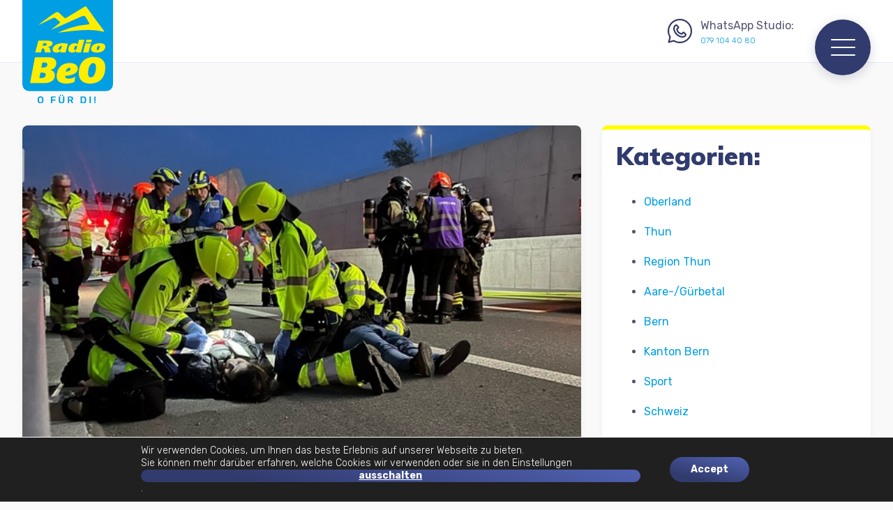

--- FILE ---
content_type: text/html; charset=UTF-8
request_url: https://www.radiobeo.ch/positives-fazit-nach-grossuebung-im-allmendtunnel/
body_size: 17958
content:
<!doctype html>
<html lang="de" class="no-js">
	<head>
		<meta charset="UTF-8">
		<title>  Positives Fazit nach Grossübung im Allmendtunnel : Radio BeO</title>

		<link href="//www.google-analytics.com" rel="dns-prefetch">
        <link href="https://fonts.googleapis.com/css?family=Muli:300,400,500,600,700,800,900&display=swap" rel="stylesheet">
        <link href="https://fonts.googleapis.com/css?family=Rubik:300,400,500,700,900&display=swap" rel="stylesheet">

		<meta http-equiv="X-UA-Compatible" content="IE=edge,chrome=1">
		<meta name="viewport" content="width=device-width, initial-scale=1.0">
		<meta name="description" content="">

		<meta name='robots' content='max-image-preview:large' />
<script type="text/javascript">function rgmkInitGoogleMaps(){window.rgmkGoogleMapsCallback=true;try{jQuery(document).trigger("rgmkGoogleMapsLoad")}catch(err){}}</script><script type="text/javascript">
window._wpemojiSettings = {"baseUrl":"https:\/\/s.w.org\/images\/core\/emoji\/14.0.0\/72x72\/","ext":".png","svgUrl":"https:\/\/s.w.org\/images\/core\/emoji\/14.0.0\/svg\/","svgExt":".svg","source":{"concatemoji":"https:\/\/www.radiobeo.ch\/wp-includes\/js\/wp-emoji-release.min.js?ver=0646c6909c24aa7282b28db37111e680"}};
/*! This file is auto-generated */
!function(i,n){var o,s,e;function c(e){try{var t={supportTests:e,timestamp:(new Date).valueOf()};sessionStorage.setItem(o,JSON.stringify(t))}catch(e){}}function p(e,t,n){e.clearRect(0,0,e.canvas.width,e.canvas.height),e.fillText(t,0,0);var t=new Uint32Array(e.getImageData(0,0,e.canvas.width,e.canvas.height).data),r=(e.clearRect(0,0,e.canvas.width,e.canvas.height),e.fillText(n,0,0),new Uint32Array(e.getImageData(0,0,e.canvas.width,e.canvas.height).data));return t.every(function(e,t){return e===r[t]})}function u(e,t,n){switch(t){case"flag":return n(e,"\ud83c\udff3\ufe0f\u200d\u26a7\ufe0f","\ud83c\udff3\ufe0f\u200b\u26a7\ufe0f")?!1:!n(e,"\ud83c\uddfa\ud83c\uddf3","\ud83c\uddfa\u200b\ud83c\uddf3")&&!n(e,"\ud83c\udff4\udb40\udc67\udb40\udc62\udb40\udc65\udb40\udc6e\udb40\udc67\udb40\udc7f","\ud83c\udff4\u200b\udb40\udc67\u200b\udb40\udc62\u200b\udb40\udc65\u200b\udb40\udc6e\u200b\udb40\udc67\u200b\udb40\udc7f");case"emoji":return!n(e,"\ud83e\udef1\ud83c\udffb\u200d\ud83e\udef2\ud83c\udfff","\ud83e\udef1\ud83c\udffb\u200b\ud83e\udef2\ud83c\udfff")}return!1}function f(e,t,n){var r="undefined"!=typeof WorkerGlobalScope&&self instanceof WorkerGlobalScope?new OffscreenCanvas(300,150):i.createElement("canvas"),a=r.getContext("2d",{willReadFrequently:!0}),o=(a.textBaseline="top",a.font="600 32px Arial",{});return e.forEach(function(e){o[e]=t(a,e,n)}),o}function t(e){var t=i.createElement("script");t.src=e,t.defer=!0,i.head.appendChild(t)}"undefined"!=typeof Promise&&(o="wpEmojiSettingsSupports",s=["flag","emoji"],n.supports={everything:!0,everythingExceptFlag:!0},e=new Promise(function(e){i.addEventListener("DOMContentLoaded",e,{once:!0})}),new Promise(function(t){var n=function(){try{var e=JSON.parse(sessionStorage.getItem(o));if("object"==typeof e&&"number"==typeof e.timestamp&&(new Date).valueOf()<e.timestamp+604800&&"object"==typeof e.supportTests)return e.supportTests}catch(e){}return null}();if(!n){if("undefined"!=typeof Worker&&"undefined"!=typeof OffscreenCanvas&&"undefined"!=typeof URL&&URL.createObjectURL&&"undefined"!=typeof Blob)try{var e="postMessage("+f.toString()+"("+[JSON.stringify(s),u.toString(),p.toString()].join(",")+"));",r=new Blob([e],{type:"text/javascript"}),a=new Worker(URL.createObjectURL(r),{name:"wpTestEmojiSupports"});return void(a.onmessage=function(e){c(n=e.data),a.terminate(),t(n)})}catch(e){}c(n=f(s,u,p))}t(n)}).then(function(e){for(var t in e)n.supports[t]=e[t],n.supports.everything=n.supports.everything&&n.supports[t],"flag"!==t&&(n.supports.everythingExceptFlag=n.supports.everythingExceptFlag&&n.supports[t]);n.supports.everythingExceptFlag=n.supports.everythingExceptFlag&&!n.supports.flag,n.DOMReady=!1,n.readyCallback=function(){n.DOMReady=!0}}).then(function(){return e}).then(function(){var e;n.supports.everything||(n.readyCallback(),(e=n.source||{}).concatemoji?t(e.concatemoji):e.wpemoji&&e.twemoji&&(t(e.twemoji),t(e.wpemoji)))}))}((window,document),window._wpemojiSettings);
</script>
<style type="text/css">
img.wp-smiley,
img.emoji {
	display: inline !important;
	border: none !important;
	box-shadow: none !important;
	height: 1em !important;
	width: 1em !important;
	margin: 0 0.07em !important;
	vertical-align: -0.1em !important;
	background: none !important;
	padding: 0 !important;
}
</style>
	<link rel='stylesheet' id='wp-block-library-css' href='https://www.radiobeo.ch/wp-includes/css/dist/block-library/style.min.css?ver=0646c6909c24aa7282b28db37111e680' media='all' />
<style id='classic-theme-styles-inline-css' type='text/css'>
/*! This file is auto-generated */
.wp-block-button__link{color:#fff;background-color:#32373c;border-radius:9999px;box-shadow:none;text-decoration:none;padding:calc(.667em + 2px) calc(1.333em + 2px);font-size:1.125em}.wp-block-file__button{background:#32373c;color:#fff;text-decoration:none}
</style>
<style id='global-styles-inline-css' type='text/css'>
body{--wp--preset--color--black: #000000;--wp--preset--color--cyan-bluish-gray: #abb8c3;--wp--preset--color--white: #ffffff;--wp--preset--color--pale-pink: #f78da7;--wp--preset--color--vivid-red: #cf2e2e;--wp--preset--color--luminous-vivid-orange: #ff6900;--wp--preset--color--luminous-vivid-amber: #fcb900;--wp--preset--color--light-green-cyan: #7bdcb5;--wp--preset--color--vivid-green-cyan: #00d084;--wp--preset--color--pale-cyan-blue: #8ed1fc;--wp--preset--color--vivid-cyan-blue: #0693e3;--wp--preset--color--vivid-purple: #9b51e0;--wp--preset--gradient--vivid-cyan-blue-to-vivid-purple: linear-gradient(135deg,rgba(6,147,227,1) 0%,rgb(155,81,224) 100%);--wp--preset--gradient--light-green-cyan-to-vivid-green-cyan: linear-gradient(135deg,rgb(122,220,180) 0%,rgb(0,208,130) 100%);--wp--preset--gradient--luminous-vivid-amber-to-luminous-vivid-orange: linear-gradient(135deg,rgba(252,185,0,1) 0%,rgba(255,105,0,1) 100%);--wp--preset--gradient--luminous-vivid-orange-to-vivid-red: linear-gradient(135deg,rgba(255,105,0,1) 0%,rgb(207,46,46) 100%);--wp--preset--gradient--very-light-gray-to-cyan-bluish-gray: linear-gradient(135deg,rgb(238,238,238) 0%,rgb(169,184,195) 100%);--wp--preset--gradient--cool-to-warm-spectrum: linear-gradient(135deg,rgb(74,234,220) 0%,rgb(151,120,209) 20%,rgb(207,42,186) 40%,rgb(238,44,130) 60%,rgb(251,105,98) 80%,rgb(254,248,76) 100%);--wp--preset--gradient--blush-light-purple: linear-gradient(135deg,rgb(255,206,236) 0%,rgb(152,150,240) 100%);--wp--preset--gradient--blush-bordeaux: linear-gradient(135deg,rgb(254,205,165) 0%,rgb(254,45,45) 50%,rgb(107,0,62) 100%);--wp--preset--gradient--luminous-dusk: linear-gradient(135deg,rgb(255,203,112) 0%,rgb(199,81,192) 50%,rgb(65,88,208) 100%);--wp--preset--gradient--pale-ocean: linear-gradient(135deg,rgb(255,245,203) 0%,rgb(182,227,212) 50%,rgb(51,167,181) 100%);--wp--preset--gradient--electric-grass: linear-gradient(135deg,rgb(202,248,128) 0%,rgb(113,206,126) 100%);--wp--preset--gradient--midnight: linear-gradient(135deg,rgb(2,3,129) 0%,rgb(40,116,252) 100%);--wp--preset--font-size--small: 13px;--wp--preset--font-size--medium: 20px;--wp--preset--font-size--large: 36px;--wp--preset--font-size--x-large: 42px;--wp--preset--spacing--20: 0.44rem;--wp--preset--spacing--30: 0.67rem;--wp--preset--spacing--40: 1rem;--wp--preset--spacing--50: 1.5rem;--wp--preset--spacing--60: 2.25rem;--wp--preset--spacing--70: 3.38rem;--wp--preset--spacing--80: 5.06rem;--wp--preset--shadow--natural: 6px 6px 9px rgba(0, 0, 0, 0.2);--wp--preset--shadow--deep: 12px 12px 50px rgba(0, 0, 0, 0.4);--wp--preset--shadow--sharp: 6px 6px 0px rgba(0, 0, 0, 0.2);--wp--preset--shadow--outlined: 6px 6px 0px -3px rgba(255, 255, 255, 1), 6px 6px rgba(0, 0, 0, 1);--wp--preset--shadow--crisp: 6px 6px 0px rgba(0, 0, 0, 1);}:where(.is-layout-flex){gap: 0.5em;}:where(.is-layout-grid){gap: 0.5em;}body .is-layout-flow > .alignleft{float: left;margin-inline-start: 0;margin-inline-end: 2em;}body .is-layout-flow > .alignright{float: right;margin-inline-start: 2em;margin-inline-end: 0;}body .is-layout-flow > .aligncenter{margin-left: auto !important;margin-right: auto !important;}body .is-layout-constrained > .alignleft{float: left;margin-inline-start: 0;margin-inline-end: 2em;}body .is-layout-constrained > .alignright{float: right;margin-inline-start: 2em;margin-inline-end: 0;}body .is-layout-constrained > .aligncenter{margin-left: auto !important;margin-right: auto !important;}body .is-layout-constrained > :where(:not(.alignleft):not(.alignright):not(.alignfull)){max-width: var(--wp--style--global--content-size);margin-left: auto !important;margin-right: auto !important;}body .is-layout-constrained > .alignwide{max-width: var(--wp--style--global--wide-size);}body .is-layout-flex{display: flex;}body .is-layout-flex{flex-wrap: wrap;align-items: center;}body .is-layout-flex > *{margin: 0;}body .is-layout-grid{display: grid;}body .is-layout-grid > *{margin: 0;}:where(.wp-block-columns.is-layout-flex){gap: 2em;}:where(.wp-block-columns.is-layout-grid){gap: 2em;}:where(.wp-block-post-template.is-layout-flex){gap: 1.25em;}:where(.wp-block-post-template.is-layout-grid){gap: 1.25em;}.has-black-color{color: var(--wp--preset--color--black) !important;}.has-cyan-bluish-gray-color{color: var(--wp--preset--color--cyan-bluish-gray) !important;}.has-white-color{color: var(--wp--preset--color--white) !important;}.has-pale-pink-color{color: var(--wp--preset--color--pale-pink) !important;}.has-vivid-red-color{color: var(--wp--preset--color--vivid-red) !important;}.has-luminous-vivid-orange-color{color: var(--wp--preset--color--luminous-vivid-orange) !important;}.has-luminous-vivid-amber-color{color: var(--wp--preset--color--luminous-vivid-amber) !important;}.has-light-green-cyan-color{color: var(--wp--preset--color--light-green-cyan) !important;}.has-vivid-green-cyan-color{color: var(--wp--preset--color--vivid-green-cyan) !important;}.has-pale-cyan-blue-color{color: var(--wp--preset--color--pale-cyan-blue) !important;}.has-vivid-cyan-blue-color{color: var(--wp--preset--color--vivid-cyan-blue) !important;}.has-vivid-purple-color{color: var(--wp--preset--color--vivid-purple) !important;}.has-black-background-color{background-color: var(--wp--preset--color--black) !important;}.has-cyan-bluish-gray-background-color{background-color: var(--wp--preset--color--cyan-bluish-gray) !important;}.has-white-background-color{background-color: var(--wp--preset--color--white) !important;}.has-pale-pink-background-color{background-color: var(--wp--preset--color--pale-pink) !important;}.has-vivid-red-background-color{background-color: var(--wp--preset--color--vivid-red) !important;}.has-luminous-vivid-orange-background-color{background-color: var(--wp--preset--color--luminous-vivid-orange) !important;}.has-luminous-vivid-amber-background-color{background-color: var(--wp--preset--color--luminous-vivid-amber) !important;}.has-light-green-cyan-background-color{background-color: var(--wp--preset--color--light-green-cyan) !important;}.has-vivid-green-cyan-background-color{background-color: var(--wp--preset--color--vivid-green-cyan) !important;}.has-pale-cyan-blue-background-color{background-color: var(--wp--preset--color--pale-cyan-blue) !important;}.has-vivid-cyan-blue-background-color{background-color: var(--wp--preset--color--vivid-cyan-blue) !important;}.has-vivid-purple-background-color{background-color: var(--wp--preset--color--vivid-purple) !important;}.has-black-border-color{border-color: var(--wp--preset--color--black) !important;}.has-cyan-bluish-gray-border-color{border-color: var(--wp--preset--color--cyan-bluish-gray) !important;}.has-white-border-color{border-color: var(--wp--preset--color--white) !important;}.has-pale-pink-border-color{border-color: var(--wp--preset--color--pale-pink) !important;}.has-vivid-red-border-color{border-color: var(--wp--preset--color--vivid-red) !important;}.has-luminous-vivid-orange-border-color{border-color: var(--wp--preset--color--luminous-vivid-orange) !important;}.has-luminous-vivid-amber-border-color{border-color: var(--wp--preset--color--luminous-vivid-amber) !important;}.has-light-green-cyan-border-color{border-color: var(--wp--preset--color--light-green-cyan) !important;}.has-vivid-green-cyan-border-color{border-color: var(--wp--preset--color--vivid-green-cyan) !important;}.has-pale-cyan-blue-border-color{border-color: var(--wp--preset--color--pale-cyan-blue) !important;}.has-vivid-cyan-blue-border-color{border-color: var(--wp--preset--color--vivid-cyan-blue) !important;}.has-vivid-purple-border-color{border-color: var(--wp--preset--color--vivid-purple) !important;}.has-vivid-cyan-blue-to-vivid-purple-gradient-background{background: var(--wp--preset--gradient--vivid-cyan-blue-to-vivid-purple) !important;}.has-light-green-cyan-to-vivid-green-cyan-gradient-background{background: var(--wp--preset--gradient--light-green-cyan-to-vivid-green-cyan) !important;}.has-luminous-vivid-amber-to-luminous-vivid-orange-gradient-background{background: var(--wp--preset--gradient--luminous-vivid-amber-to-luminous-vivid-orange) !important;}.has-luminous-vivid-orange-to-vivid-red-gradient-background{background: var(--wp--preset--gradient--luminous-vivid-orange-to-vivid-red) !important;}.has-very-light-gray-to-cyan-bluish-gray-gradient-background{background: var(--wp--preset--gradient--very-light-gray-to-cyan-bluish-gray) !important;}.has-cool-to-warm-spectrum-gradient-background{background: var(--wp--preset--gradient--cool-to-warm-spectrum) !important;}.has-blush-light-purple-gradient-background{background: var(--wp--preset--gradient--blush-light-purple) !important;}.has-blush-bordeaux-gradient-background{background: var(--wp--preset--gradient--blush-bordeaux) !important;}.has-luminous-dusk-gradient-background{background: var(--wp--preset--gradient--luminous-dusk) !important;}.has-pale-ocean-gradient-background{background: var(--wp--preset--gradient--pale-ocean) !important;}.has-electric-grass-gradient-background{background: var(--wp--preset--gradient--electric-grass) !important;}.has-midnight-gradient-background{background: var(--wp--preset--gradient--midnight) !important;}.has-small-font-size{font-size: var(--wp--preset--font-size--small) !important;}.has-medium-font-size{font-size: var(--wp--preset--font-size--medium) !important;}.has-large-font-size{font-size: var(--wp--preset--font-size--large) !important;}.has-x-large-font-size{font-size: var(--wp--preset--font-size--x-large) !important;}
.wp-block-navigation a:where(:not(.wp-element-button)){color: inherit;}
:where(.wp-block-post-template.is-layout-flex){gap: 1.25em;}:where(.wp-block-post-template.is-layout-grid){gap: 1.25em;}
:where(.wp-block-columns.is-layout-flex){gap: 2em;}:where(.wp-block-columns.is-layout-grid){gap: 2em;}
.wp-block-pullquote{font-size: 1.5em;line-height: 1.6;}
</style>
<link rel='stylesheet' id='contact-form-7-css' href='https://www.radiobeo.ch/wp-content/plugins/contact-form-7/includes/css/styles.css?ver=5.9.8' media='all' />
<link rel='stylesheet' id='woocommerce-layout-css' href='https://www.radiobeo.ch/wp-content/plugins/woocommerce/assets/css/woocommerce-layout.css?ver=8.7.2' media='all' />
<link rel='stylesheet' id='woocommerce-smallscreen-css' href='https://www.radiobeo.ch/wp-content/plugins/woocommerce/assets/css/woocommerce-smallscreen.css?ver=8.7.2' media='only screen and (max-width: 768px)' />
<link rel='stylesheet' id='woocommerce-general-css' href='https://www.radiobeo.ch/wp-content/plugins/woocommerce/assets/css/woocommerce.css?ver=8.7.2' media='all' />
<style id='woocommerce-inline-inline-css' type='text/css'>
.woocommerce form .form-row .required { visibility: visible; }
</style>
<link rel='stylesheet' id='normalize-css' href='https://www.radiobeo.ch/wp-content/themes/radiobeo/normalize.css?ver=1.0' media='all' />
<link rel='stylesheet' id='html5blank-css' href='https://www.radiobeo.ch/wp-content/themes/radiobeo/style.css?ver=1.2' media='all' />
<link rel='stylesheet' id='bsf-Defaults-css' href='https://www.radiobeo.ch/wp-content/uploads/smile_fonts/Defaults/Defaults.css?ver=3.19.11' media='all' />
<link rel='stylesheet' id='moove_gdpr_frontend-css' href='https://www.radiobeo.ch/wp-content/plugins/gdpr-cookie-compliance/dist/styles/gdpr-main-nf.css?ver=4.15.1' media='all' />
<style id='moove_gdpr_frontend-inline-css' type='text/css'>
				#moove_gdpr_cookie_modal .moove-gdpr-modal-content .moove-gdpr-tab-main h3.tab-title, 
				#moove_gdpr_cookie_modal .moove-gdpr-modal-content .moove-gdpr-tab-main span.tab-title,
				#moove_gdpr_cookie_modal .moove-gdpr-modal-content .moove-gdpr-modal-left-content #moove-gdpr-menu li a, 
				#moove_gdpr_cookie_modal .moove-gdpr-modal-content .moove-gdpr-modal-left-content #moove-gdpr-menu li button,
				#moove_gdpr_cookie_modal .moove-gdpr-modal-content .moove-gdpr-modal-left-content .moove-gdpr-branding-cnt a,
				#moove_gdpr_cookie_modal .moove-gdpr-modal-content .moove-gdpr-modal-footer-content .moove-gdpr-button-holder a.mgbutton, 
				#moove_gdpr_cookie_modal .moove-gdpr-modal-content .moove-gdpr-modal-footer-content .moove-gdpr-button-holder button.mgbutton,
				#moove_gdpr_cookie_modal .cookie-switch .cookie-slider:after, 
				#moove_gdpr_cookie_modal .cookie-switch .slider:after, 
				#moove_gdpr_cookie_modal .switch .cookie-slider:after, 
				#moove_gdpr_cookie_modal .switch .slider:after,
				#moove_gdpr_cookie_info_bar .moove-gdpr-info-bar-container .moove-gdpr-info-bar-content p, 
				#moove_gdpr_cookie_info_bar .moove-gdpr-info-bar-container .moove-gdpr-info-bar-content p a,
				#moove_gdpr_cookie_info_bar .moove-gdpr-info-bar-container .moove-gdpr-info-bar-content a.mgbutton, 
				#moove_gdpr_cookie_info_bar .moove-gdpr-info-bar-container .moove-gdpr-info-bar-content button.mgbutton,
				#moove_gdpr_cookie_modal .moove-gdpr-modal-content .moove-gdpr-tab-main .moove-gdpr-tab-main-content h1, 
				#moove_gdpr_cookie_modal .moove-gdpr-modal-content .moove-gdpr-tab-main .moove-gdpr-tab-main-content h2, 
				#moove_gdpr_cookie_modal .moove-gdpr-modal-content .moove-gdpr-tab-main .moove-gdpr-tab-main-content h3, 
				#moove_gdpr_cookie_modal .moove-gdpr-modal-content .moove-gdpr-tab-main .moove-gdpr-tab-main-content h4, 
				#moove_gdpr_cookie_modal .moove-gdpr-modal-content .moove-gdpr-tab-main .moove-gdpr-tab-main-content h5, 
				#moove_gdpr_cookie_modal .moove-gdpr-modal-content .moove-gdpr-tab-main .moove-gdpr-tab-main-content h6,
				#moove_gdpr_cookie_modal .moove-gdpr-modal-content.moove_gdpr_modal_theme_v2 .moove-gdpr-modal-title .tab-title,
				#moove_gdpr_cookie_modal .moove-gdpr-modal-content.moove_gdpr_modal_theme_v2 .moove-gdpr-tab-main h3.tab-title, 
				#moove_gdpr_cookie_modal .moove-gdpr-modal-content.moove_gdpr_modal_theme_v2 .moove-gdpr-tab-main span.tab-title,
				#moove_gdpr_cookie_modal .moove-gdpr-modal-content.moove_gdpr_modal_theme_v2 .moove-gdpr-branding-cnt a {
				 	font-weight: inherit				}
			#moove_gdpr_cookie_modal,#moove_gdpr_cookie_info_bar,.gdpr_cookie_settings_shortcode_content{font-family:Rubik,sans-serif}#moove_gdpr_save_popup_settings_button{background-color:#373737;color:#fff}#moove_gdpr_save_popup_settings_button:hover{background-color:#000}#moove_gdpr_cookie_info_bar .moove-gdpr-info-bar-container .moove-gdpr-info-bar-content a.mgbutton,#moove_gdpr_cookie_info_bar .moove-gdpr-info-bar-container .moove-gdpr-info-bar-content button.mgbutton{background-color:#313664}#moove_gdpr_cookie_modal .moove-gdpr-modal-content .moove-gdpr-modal-footer-content .moove-gdpr-button-holder a.mgbutton,#moove_gdpr_cookie_modal .moove-gdpr-modal-content .moove-gdpr-modal-footer-content .moove-gdpr-button-holder button.mgbutton,.gdpr_cookie_settings_shortcode_content .gdpr-shr-button.button-green{background-color:#313664;border-color:#313664}#moove_gdpr_cookie_modal .moove-gdpr-modal-content .moove-gdpr-modal-footer-content .moove-gdpr-button-holder a.mgbutton:hover,#moove_gdpr_cookie_modal .moove-gdpr-modal-content .moove-gdpr-modal-footer-content .moove-gdpr-button-holder button.mgbutton:hover,.gdpr_cookie_settings_shortcode_content .gdpr-shr-button.button-green:hover{background-color:#fff;color:#313664}#moove_gdpr_cookie_modal .moove-gdpr-modal-content .moove-gdpr-modal-close i,#moove_gdpr_cookie_modal .moove-gdpr-modal-content .moove-gdpr-modal-close span.gdpr-icon{background-color:#313664;border:1px solid #313664}#moove_gdpr_cookie_info_bar span.change-settings-button.focus-g,#moove_gdpr_cookie_info_bar span.change-settings-button:focus,#moove_gdpr_cookie_info_bar button.change-settings-button.focus-g,#moove_gdpr_cookie_info_bar button.change-settings-button:focus{-webkit-box-shadow:0 0 1px 3px #313664;-moz-box-shadow:0 0 1px 3px #313664;box-shadow:0 0 1px 3px #313664}#moove_gdpr_cookie_modal .moove-gdpr-modal-content .moove-gdpr-modal-close i:hover,#moove_gdpr_cookie_modal .moove-gdpr-modal-content .moove-gdpr-modal-close span.gdpr-icon:hover,#moove_gdpr_cookie_info_bar span[data-href]>u.change-settings-button{color:#313664}#moove_gdpr_cookie_modal .moove-gdpr-modal-content .moove-gdpr-modal-left-content #moove-gdpr-menu li.menu-item-selected a span.gdpr-icon,#moove_gdpr_cookie_modal .moove-gdpr-modal-content .moove-gdpr-modal-left-content #moove-gdpr-menu li.menu-item-selected button span.gdpr-icon{color:inherit}#moove_gdpr_cookie_modal .moove-gdpr-modal-content .moove-gdpr-modal-left-content #moove-gdpr-menu li a span.gdpr-icon,#moove_gdpr_cookie_modal .moove-gdpr-modal-content .moove-gdpr-modal-left-content #moove-gdpr-menu li button span.gdpr-icon{color:inherit}#moove_gdpr_cookie_modal .gdpr-acc-link{line-height:0;font-size:0;color:transparent;position:absolute}#moove_gdpr_cookie_modal .moove-gdpr-modal-content .moove-gdpr-modal-close:hover i,#moove_gdpr_cookie_modal .moove-gdpr-modal-content .moove-gdpr-modal-left-content #moove-gdpr-menu li a,#moove_gdpr_cookie_modal .moove-gdpr-modal-content .moove-gdpr-modal-left-content #moove-gdpr-menu li button,#moove_gdpr_cookie_modal .moove-gdpr-modal-content .moove-gdpr-modal-left-content #moove-gdpr-menu li button i,#moove_gdpr_cookie_modal .moove-gdpr-modal-content .moove-gdpr-modal-left-content #moove-gdpr-menu li a i,#moove_gdpr_cookie_modal .moove-gdpr-modal-content .moove-gdpr-tab-main .moove-gdpr-tab-main-content a:hover,#moove_gdpr_cookie_info_bar.moove-gdpr-dark-scheme .moove-gdpr-info-bar-container .moove-gdpr-info-bar-content a.mgbutton:hover,#moove_gdpr_cookie_info_bar.moove-gdpr-dark-scheme .moove-gdpr-info-bar-container .moove-gdpr-info-bar-content button.mgbutton:hover,#moove_gdpr_cookie_info_bar.moove-gdpr-dark-scheme .moove-gdpr-info-bar-container .moove-gdpr-info-bar-content a:hover,#moove_gdpr_cookie_info_bar.moove-gdpr-dark-scheme .moove-gdpr-info-bar-container .moove-gdpr-info-bar-content button:hover,#moove_gdpr_cookie_info_bar.moove-gdpr-dark-scheme .moove-gdpr-info-bar-container .moove-gdpr-info-bar-content span.change-settings-button:hover,#moove_gdpr_cookie_info_bar.moove-gdpr-dark-scheme .moove-gdpr-info-bar-container .moove-gdpr-info-bar-content button.change-settings-button:hover,#moove_gdpr_cookie_info_bar.moove-gdpr-dark-scheme .moove-gdpr-info-bar-container .moove-gdpr-info-bar-content u.change-settings-button:hover,#moove_gdpr_cookie_info_bar span[data-href]>u.change-settings-button,#moove_gdpr_cookie_info_bar.moove-gdpr-dark-scheme .moove-gdpr-info-bar-container .moove-gdpr-info-bar-content a.mgbutton.focus-g,#moove_gdpr_cookie_info_bar.moove-gdpr-dark-scheme .moove-gdpr-info-bar-container .moove-gdpr-info-bar-content button.mgbutton.focus-g,#moove_gdpr_cookie_info_bar.moove-gdpr-dark-scheme .moove-gdpr-info-bar-container .moove-gdpr-info-bar-content a.focus-g,#moove_gdpr_cookie_info_bar.moove-gdpr-dark-scheme .moove-gdpr-info-bar-container .moove-gdpr-info-bar-content button.focus-g,#moove_gdpr_cookie_info_bar.moove-gdpr-dark-scheme .moove-gdpr-info-bar-container .moove-gdpr-info-bar-content a.mgbutton:focus,#moove_gdpr_cookie_info_bar.moove-gdpr-dark-scheme .moove-gdpr-info-bar-container .moove-gdpr-info-bar-content button.mgbutton:focus,#moove_gdpr_cookie_info_bar.moove-gdpr-dark-scheme .moove-gdpr-info-bar-container .moove-gdpr-info-bar-content a:focus,#moove_gdpr_cookie_info_bar.moove-gdpr-dark-scheme .moove-gdpr-info-bar-container .moove-gdpr-info-bar-content button:focus,#moove_gdpr_cookie_info_bar.moove-gdpr-dark-scheme .moove-gdpr-info-bar-container .moove-gdpr-info-bar-content span.change-settings-button.focus-g,span.change-settings-button:focus,button.change-settings-button.focus-g,button.change-settings-button:focus,#moove_gdpr_cookie_info_bar.moove-gdpr-dark-scheme .moove-gdpr-info-bar-container .moove-gdpr-info-bar-content u.change-settings-button.focus-g,#moove_gdpr_cookie_info_bar.moove-gdpr-dark-scheme .moove-gdpr-info-bar-container .moove-gdpr-info-bar-content u.change-settings-button:focus{color:#313664}#moove_gdpr_cookie_modal.gdpr_lightbox-hide{display:none}
</style>
<script type='text/javascript' src='https://www.radiobeo.ch/wp-content/themes/radiobeo/js/lib/conditionizr-4.3.0.min.js?ver=4.3.0' id='conditionizr-js'></script>
<script type='text/javascript' src='https://www.radiobeo.ch/wp-content/themes/radiobeo/js/lib/modernizr-2.7.1.min.js?ver=2.7.1' id='modernizr-js'></script>
<script type='text/javascript' src='https://www.radiobeo.ch/wp-includes/js/jquery/jquery.min.js?ver=3.7.0' id='jquery-core-js'></script>
<script type='text/javascript' src='https://www.radiobeo.ch/wp-includes/js/jquery/jquery-migrate.min.js?ver=3.4.1' id='jquery-migrate-js'></script>
<script type='text/javascript' src='https://www.radiobeo.ch/wp-content/themes/radiobeo/js/scripts.js?ver=1.0.0' id='html5blankscripts-js'></script>
<script type='text/javascript' id='meteo_data-js-extra'>
/* <![CDATA[ */
var meteoAjax = {"ajaxurl":"https:\/\/www.radiobeo.ch\/wp-admin\/admin-ajax.php","rootDir":"\/var\/www\/vhosts\/radiobeo.ch\/httpdocs"};
/* ]]> */
</script>
<script type='text/javascript' src='https://www.radiobeo.ch/wp-content/themes/radiobeo/js/meteo_ajax.js?ver=0646c6909c24aa7282b28db37111e680' id='meteo_data-js'></script>
<script type='text/javascript' src='https://www.radiobeo.ch/wp-content/plugins/woocommerce/assets/js/jquery-blockui/jquery.blockUI.min.js?ver=2.7.0-wc.8.7.2' id='jquery-blockui-js' data-wp-strategy='defer'></script>
<script type='text/javascript' id='wc-add-to-cart-js-extra'>
/* <![CDATA[ */
var wc_add_to_cart_params = {"ajax_url":"\/wp-admin\/admin-ajax.php","wc_ajax_url":"\/?wc-ajax=%%endpoint%%","i18n_view_cart":"Warenkorb anzeigen","cart_url":"https:\/\/www.radiobeo.ch\/cart\/","is_cart":"","cart_redirect_after_add":"no"};
/* ]]> */
</script>
<script type='text/javascript' src='https://www.radiobeo.ch/wp-content/plugins/woocommerce/assets/js/frontend/add-to-cart.min.js?ver=8.7.2' id='wc-add-to-cart-js' data-wp-strategy='defer'></script>
<script type='text/javascript' src='https://www.radiobeo.ch/wp-content/plugins/woocommerce/assets/js/js-cookie/js.cookie.min.js?ver=2.1.4-wc.8.7.2' id='js-cookie-js' defer data-wp-strategy='defer'></script>
<script type='text/javascript' id='woocommerce-js-extra'>
/* <![CDATA[ */
var woocommerce_params = {"ajax_url":"\/wp-admin\/admin-ajax.php","wc_ajax_url":"\/?wc-ajax=%%endpoint%%"};
/* ]]> */
</script>
<script type='text/javascript' src='https://www.radiobeo.ch/wp-content/plugins/woocommerce/assets/js/frontend/woocommerce.min.js?ver=8.7.2' id='woocommerce-js' defer data-wp-strategy='defer'></script>
<script type='text/javascript' src='https://www.radiobeo.ch/wp-content/plugins/js_composer/assets/js/vendors/woocommerce-add-to-cart.js?ver=6.8.0' id='vc_woocommerce-add-to-cart-js-js'></script>
<link rel="https://api.w.org/" href="https://www.radiobeo.ch/wp-json/" /><link rel="alternate" type="application/json" href="https://www.radiobeo.ch/wp-json/wp/v2/posts/545035" /><link rel="alternate" type="application/json+oembed" href="https://www.radiobeo.ch/wp-json/oembed/1.0/embed?url=https%3A%2F%2Fwww.radiobeo.ch%2Fpositives-fazit-nach-grossuebung-im-allmendtunnel%2F" />
<link rel="alternate" type="text/xml+oembed" href="https://www.radiobeo.ch/wp-json/oembed/1.0/embed?url=https%3A%2F%2Fwww.radiobeo.ch%2Fpositives-fazit-nach-grossuebung-im-allmendtunnel%2F&#038;format=xml" />
	<noscript><style>.woocommerce-product-gallery{ opacity: 1 !important; }</style></noscript>
	<meta name="generator" content="Powered by WPBakery Page Builder - drag and drop page builder for WordPress."/>
<style>button#responsive-menu-button,#responsive-menu-container{display: none;-webkit-text-size-adjust: 100%}@media screen and (max-width:8000px){#responsive-menu-container{display: block;position: fixed;top: 0;bottom: 0;z-index: 99998;padding-bottom: 5px;margin-bottom: -5px;outline: 1px solid transparent;overflow-y: auto;overflow-x: hidden}#responsive-menu-container .responsive-menu-search-box{width: 100%;padding: 0 2%;border-radius: 2px;height: 50px;-webkit-appearance: none}#responsive-menu-container.push-left,#responsive-menu-container.slide-left{transform: translateX(-100%);-ms-transform: translateX(-100%);-webkit-transform: translateX(-100%);-moz-transform: translateX(-100%)}.responsive-menu-open #responsive-menu-container.push-left,.responsive-menu-open #responsive-menu-container.slide-left{transform: translateX(0);-ms-transform: translateX(0);-webkit-transform: translateX(0);-moz-transform: translateX(0)}#responsive-menu-container.push-top,#responsive-menu-container.slide-top{transform: translateY(-100%);-ms-transform: translateY(-100%);-webkit-transform: translateY(-100%);-moz-transform: translateY(-100%)}.responsive-menu-open #responsive-menu-container.push-top,.responsive-menu-open #responsive-menu-container.slide-top{transform: translateY(0);-ms-transform: translateY(0);-webkit-transform: translateY(0);-moz-transform: translateY(0)}#responsive-menu-container.push-right,#responsive-menu-container.slide-right{transform: translateX(100%);-ms-transform: translateX(100%);-webkit-transform: translateX(100%);-moz-transform: translateX(100%)}.responsive-menu-open #responsive-menu-container.push-right,.responsive-menu-open #responsive-menu-container.slide-right{transform: translateX(0);-ms-transform: translateX(0);-webkit-transform: translateX(0);-moz-transform: translateX(0)}#responsive-menu-container.push-bottom,#responsive-menu-container.slide-bottom{transform: translateY(100%);-ms-transform: translateY(100%);-webkit-transform: translateY(100%);-moz-transform: translateY(100%)}.responsive-menu-open #responsive-menu-container.push-bottom,.responsive-menu-open #responsive-menu-container.slide-bottom{transform: translateY(0);-ms-transform: translateY(0);-webkit-transform: translateY(0);-moz-transform: translateY(0)}#responsive-menu-container,#responsive-menu-container:before,#responsive-menu-container:after,#responsive-menu-container *,#responsive-menu-container *:before,#responsive-menu-container *:after{box-sizing: border-box;margin: 0;padding: 0}#responsive-menu-container #responsive-menu-search-box,#responsive-menu-container #responsive-menu-additional-content,#responsive-menu-container #responsive-menu-title{padding: 25px 5%}#responsive-menu-container #responsive-menu,#responsive-menu-container #responsive-menu ul{width: 100%}#responsive-menu-container #responsive-menu ul.responsive-menu-submenu{display: none}#responsive-menu-container #responsive-menu ul.responsive-menu-submenu.responsive-menu-submenu-open{display: block}#responsive-menu-container #responsive-menu ul.responsive-menu-submenu-depth-1 a.responsive-menu-item-link{padding-left:10%}#responsive-menu-container #responsive-menu ul.responsive-menu-submenu-depth-2 a.responsive-menu-item-link{padding-left:15%}#responsive-menu-container #responsive-menu ul.responsive-menu-submenu-depth-3 a.responsive-menu-item-link{padding-left:20%}#responsive-menu-container #responsive-menu ul.responsive-menu-submenu-depth-4 a.responsive-menu-item-link{padding-left:25%}#responsive-menu-container #responsive-menu ul.responsive-menu-submenu-depth-5 a.responsive-menu-item-link{padding-left:30%}#responsive-menu-container li.responsive-menu-item{width: 100%;list-style: none}#responsive-menu-container li.responsive-menu-item a{width: 100%;display: block;text-decoration: none;position: relative}#responsive-menu-container #responsive-menu li.responsive-menu-item a{padding: 0 5%}#responsive-menu-container .responsive-menu-submenu li.responsive-menu-item a{padding: 0 5%}#responsive-menu-container li.responsive-menu-item a .fa{margin-right: 15px}#responsive-menu-container li.responsive-menu-item a .responsive-menu-subarrow{position: absolute;top: 0;bottom: 0;text-align: center;overflow: hidden}#responsive-menu-container li.responsive-menu-item a .responsive-menu-subarrow.fa{margin-right: 0}button#responsive-menu-button .responsive-menu-button-icon-inactive{display: none}button#responsive-menu-button{z-index: 99999;display: none;overflow: hidden;outline: none}button#responsive-menu-button img{max-width: 100%}.responsive-menu-label{display: inline-block;font-weight: 600;margin: 0 5px;vertical-align: middle}.responsive-menu-label .responsive-menu-button-text-open{display: none}.responsive-menu-accessible{display: inline-block}.responsive-menu-accessible .responsive-menu-box{display: inline-block;vertical-align: middle}.responsive-menu-label.responsive-menu-label-top,.responsive-menu-label.responsive-menu-label-bottom{display: block;margin: 0 auto}button#responsive-menu-button{padding: 0 0;display: inline-block;cursor: pointer;transition-property: opacity, filter;transition-duration: 0.15s;transition-timing-function: linear;font: inherit;color: inherit;text-transform: none;background-color: transparent;border: 0;margin: 0;overflow: visible}.responsive-menu-box{width:35px;height:16px;display: inline-block;position: relative}.responsive-menu-inner{display: block;top: 50%;margin-top:-1px}.responsive-menu-inner,.responsive-menu-inner::before,.responsive-menu-inner::after{width:35px;height:2px;background-color:#ffffff;border-radius: 4px;position: absolute;transition-property: transform;transition-duration: 0.15s;transition-timing-function: ease}.responsive-menu-open .responsive-menu-inner,.responsive-menu-open .responsive-menu-inner::before,.responsive-menu-open .responsive-menu-inner::after{background-color:#ffffff}button#responsive-menu-button:hover .responsive-menu-inner,button#responsive-menu-button:hover .responsive-menu-inner::before,button#responsive-menu-button:hover .responsive-menu-inner::after,button#responsive-menu-button:hover .responsive-menu-open .responsive-menu-inner,button#responsive-menu-button:hover .responsive-menu-open .responsive-menu-inner::before,button#responsive-menu-button:hover .responsive-menu-open .responsive-menu-inner::after,button#responsive-menu-button:focus .responsive-menu-inner,button#responsive-menu-button:focus .responsive-menu-inner::before,button#responsive-menu-button:focus .responsive-menu-inner::after,button#responsive-menu-button:focus .responsive-menu-open .responsive-menu-inner,button#responsive-menu-button:focus .responsive-menu-open .responsive-menu-inner::before,button#responsive-menu-button:focus .responsive-menu-open .responsive-menu-inner::after{background-color:#ffffff}.responsive-menu-inner::before,.responsive-menu-inner::after{content: "";display: block}.responsive-menu-inner::before{top:-7px}.responsive-menu-inner::after{bottom:-7px}.responsive-menu-boring .responsive-menu-inner,.responsive-menu-boring .responsive-menu-inner::before,.responsive-menu-boring .responsive-menu-inner::after{transition-property: none}.responsive-menu-boring.is-active .responsive-menu-inner{transform: rotate(45deg)}.responsive-menu-boring.is-active .responsive-menu-inner::before{top: 0;opacity: 0}.responsive-menu-boring.is-active .responsive-menu-inner::after{bottom: 0;transform: rotate(-90deg)}button#responsive-menu-button{width:80px;height:80px;position:absolute;top:28px;right:0%;background:#313b6d}.responsive-menu-open button#responsive-menu-button{background:#313b6d}.responsive-menu-open button#responsive-menu-button:hover,.responsive-menu-open button#responsive-menu-button:focus,button#responsive-menu-button:hover,button#responsive-menu-button:focus{background:#313b6d}button#responsive-menu-button .responsive-menu-box{color:#ffffff}.responsive-menu-open button#responsive-menu-button .responsive-menu-box{color:#ffffff}.responsive-menu-label{color:#ffffff;font-size:14px;line-height:13px}button#responsive-menu-button{display: inline-block;transition: transform 0.5s, background-color 0.5s}html.responsive-menu-open{cursor: pointer}#responsive-menu-container{cursor: initial}#responsive-menu-container{width:30%;right: 0;transition: transform 0.5s;text-align:left;background:#ffffff}#responsive-menu-container #responsive-menu-wrapper{background:#ffffff}#responsive-menu-container #responsive-menu-additional-content{color:#000000}#responsive-menu-container .responsive-menu-search-box{background:#ffffff;border: 2px solid #dadada;color:#333333}#responsive-menu-container .responsive-menu-search-box:-ms-input-placeholder{color:#c7c7cd}#responsive-menu-container .responsive-menu-search-box::-webkit-input-placeholder{color:#c7c7cd}#responsive-menu-container .responsive-menu-search-box:-moz-placeholder{color:#c7c7cd;opacity: 1}#responsive-menu-container .responsive-menu-search-box::-moz-placeholder{color:#c7c7cd;opacity: 1}#responsive-menu-container .responsive-menu-item-link,#responsive-menu-container #responsive-menu-title,#responsive-menu-container .responsive-menu-subarrow{transition: background-color 0.5s, border-color 0.5s, color 0.5s}#responsive-menu-container #responsive-menu-title{background-color:#ffffff;color:#313b6d;font-size:18px;text-align:left}#responsive-menu-container #responsive-menu-title a{color:#313b6d;font-size:18px;text-decoration: none}#responsive-menu-container #responsive-menu-title a:hover{color:#313b6d}#responsive-menu-container #responsive-menu-title:hover{background-color:#e5e8f8;color:#313b6d}#responsive-menu-container #responsive-menu-title:hover a{color:#313b6d}#responsive-menu-container #responsive-menu-title #responsive-menu-title-image{display: inline-block;vertical-align: middle;max-width: 100%;margin-bottom: 15px}#responsive-menu-container #responsive-menu-title #responsive-menu-title-image img{max-width: 100%}#responsive-menu-container #responsive-menu > li.responsive-menu-item:first-child > a{border-top:1px solid #e5e8f8}#responsive-menu-container #responsive-menu li.responsive-menu-item .responsive-menu-item-link{font-size:13px}#responsive-menu-container #responsive-menu li.responsive-menu-item a{line-height:40px;border-bottom:1px solid #e5e8f8;color:#313b6d;background-color:#ffffff;height:40px}#responsive-menu-container #responsive-menu li.responsive-menu-item a:hover{color:#313b6d;background-color:#e5e8f8;border-color:#e5e8f8}#responsive-menu-container #responsive-menu li.responsive-menu-item a:hover .responsive-menu-subarrow{color:#ffffff;border-color:#313b6d;background-color:#313b6d}#responsive-menu-container #responsive-menu li.responsive-menu-item a:hover .responsive-menu-subarrow.responsive-menu-subarrow-active{color:#ffffff;border-color:#313b6d;background-color:#313b6d}#responsive-menu-container #responsive-menu li.responsive-menu-item a .responsive-menu-subarrow{right: 0;height:39px;line-height:39px;width:40px;color:#ffffff;border-left:1px solid #313b6d;background-color:#313b6d}#responsive-menu-container #responsive-menu li.responsive-menu-item a .responsive-menu-subarrow.responsive-menu-subarrow-active{color:#ffffff;border-color:#313b6d;background-color:#313b6d}#responsive-menu-container #responsive-menu li.responsive-menu-item a .responsive-menu-subarrow.responsive-menu-subarrow-active:hover{color:#ffffff;border-color:#313b6d;background-color:#313b6d}#responsive-menu-container #responsive-menu li.responsive-menu-item a .responsive-menu-subarrow:hover{color:#ffffff;border-color:#313b6d;background-color:#313b6d}#responsive-menu-container #responsive-menu li.responsive-menu-current-item > .responsive-menu-item-link{background-color:#e5e8f8;color:#313b6d;border-color:#e5e8f8}#responsive-menu-container #responsive-menu li.responsive-menu-current-item > .responsive-menu-item-link:hover{background-color:#e5e8f8;color:#313b6d;border-color:#3f3f3f}#responsive-menu-container #responsive-menu ul.responsive-menu-submenu li.responsive-menu-item .responsive-menu-item-link{font-size:13px;text-align:left}#responsive-menu-container #responsive-menu ul.responsive-menu-submenu li.responsive-menu-item a{height:40px;line-height:40px;border-bottom:1px solid #212121;color:#313b6d;background-color:#f5f7ff}#responsive-menu-container #responsive-menu ul.responsive-menu-submenu li.responsive-menu-item a:hover{color:#313b6d;background-color:#e5e8f8;border-color:#212121}#responsive-menu-container #responsive-menu ul.responsive-menu-submenu li.responsive-menu-item a:hover .responsive-menu-subarrow{color:#ffffff;border-color:#3f3f3f;background-color:#3f3f3f}#responsive-menu-container #responsive-menu ul.responsive-menu-submenu li.responsive-menu-item a:hover .responsive-menu-subarrow.responsive-menu-subarrow-active{color:#ffffff;border-color:#3f3f3f;background-color:#3f3f3f}#responsive-menu-container #responsive-menu ul.responsive-menu-submenu li.responsive-menu-item a .responsive-menu-subarrow{left:unset;right:0;height:39px;line-height:39px;width:40px;color:#ffffff;border-left:1px solid #212121!important;border-right:unset!important;background-color:#212121}#responsive-menu-container #responsive-menu ul.responsive-menu-submenu li.responsive-menu-item a .responsive-menu-subarrow.responsive-menu-subarrow-active{color:#ffffff;border-color:#212121;background-color:#212121}#responsive-menu-container #responsive-menu ul.responsive-menu-submenu li.responsive-menu-item a .responsive-menu-subarrow.responsive-menu-subarrow-active:hover{color:#ffffff;border-color:#3f3f3f;background-color:#3f3f3f}#responsive-menu-container #responsive-menu ul.responsive-menu-submenu li.responsive-menu-item a .responsive-menu-subarrow:hover{color:#ffffff;border-color:#3f3f3f;background-color:#3f3f3f}#responsive-menu-container #responsive-menu ul.responsive-menu-submenu li.responsive-menu-current-item > .responsive-menu-item-link{background-color:#e5e8f8;color:#313b6d;border-color:#212121}#responsive-menu-container #responsive-menu ul.responsive-menu-submenu li.responsive-menu-current-item > .responsive-menu-item-link:hover{background-color:#e5e8f8;color:#313b6d;border-color:#3f3f3f}.nav{display: none !important}}</style><script>jQuery(document).ready(function($){var ResponsiveMenu ={trigger: '#responsive-menu-button',animationSpeed:500,breakpoint:8000,pushButton: 'off',animationType: 'slide',animationSide: 'right',pageWrapper: '',isOpen: false,triggerTypes: 'click',activeClass: 'is-active',container: '#responsive-menu-container',openClass: 'responsive-menu-open',accordion: 'off',activeArrow: '▲',inactiveArrow: '▼',wrapper: '#responsive-menu-wrapper',closeOnBodyClick: 'on',closeOnLinkClick: 'off',itemTriggerSubMenu: 'off',linkElement: '.responsive-menu-item-link',subMenuTransitionTime:200,openMenu: function(){$(this.trigger).addClass(this.activeClass);$('html').addClass(this.openClass);$('.responsive-menu-button-icon-active').hide();$('.responsive-menu-button-icon-inactive').show();this.setButtonTextOpen();this.setWrapperTranslate();this.isOpen = true},closeMenu: function(){$(this.trigger).removeClass(this.activeClass);$('html').removeClass(this.openClass);$('.responsive-menu-button-icon-inactive').hide();$('.responsive-menu-button-icon-active').show();this.setButtonText();this.clearWrapperTranslate();this.isOpen = false},setButtonText: function(){if($('.responsive-menu-button-text-open').length > 0 && $('.responsive-menu-button-text').length > 0){$('.responsive-menu-button-text-open').hide();$('.responsive-menu-button-text').show()}},setButtonTextOpen: function(){if($('.responsive-menu-button-text').length > 0 && $('.responsive-menu-button-text-open').length > 0){$('.responsive-menu-button-text').hide();$('.responsive-menu-button-text-open').show()}},triggerMenu: function(){this.isOpen ? this.closeMenu() : this.openMenu()},triggerSubArrow: function(subarrow){var sub_menu = $(subarrow).parent().siblings('.responsive-menu-submenu');var self = this;if(this.accordion == 'on'){var top_siblings = sub_menu.parents('.responsive-menu-item-has-children').last().siblings('.responsive-menu-item-has-children');var first_siblings = sub_menu.parents('.responsive-menu-item-has-children').first().siblings('.responsive-menu-item-has-children');top_siblings.children('.responsive-menu-submenu').slideUp(self.subMenuTransitionTime, 'linear').removeClass('responsive-menu-submenu-open');top_siblings.each(function(){$(this).find('.responsive-menu-subarrow').first().html(self.inactiveArrow);$(this).find('.responsive-menu-subarrow').first().removeClass('responsive-menu-subarrow-active')});first_siblings.children('.responsive-menu-submenu').slideUp(self.subMenuTransitionTime, 'linear').removeClass('responsive-menu-submenu-open');first_siblings.each(function(){$(this).find('.responsive-menu-subarrow').first().html(self.inactiveArrow);$(this).find('.responsive-menu-subarrow').first().removeClass('responsive-menu-subarrow-active')})}if(sub_menu.hasClass('responsive-menu-submenu-open')){sub_menu.slideUp(self.subMenuTransitionTime, 'linear').removeClass('responsive-menu-submenu-open');$(subarrow).html(this.inactiveArrow);$(subarrow).removeClass('responsive-menu-subarrow-active')}else{sub_menu.slideDown(self.subMenuTransitionTime, 'linear').addClass('responsive-menu-submenu-open');$(subarrow).html(this.activeArrow);$(subarrow).addClass('responsive-menu-subarrow-active')}},menuHeight: function(){return $(this.container).height()},menuWidth: function(){return $(this.container).width()},wrapperHeight: function(){return $(this.wrapper).height()},setWrapperTranslate: function(){switch(this.animationSide){case 'left':translate = 'translateX(' + this.menuWidth() + 'px)';break;case 'right':translate = 'translateX(-' + this.menuWidth() + 'px)';break;case 'top':translate = 'translateY(' + this.wrapperHeight() + 'px)';break;case 'bottom':translate = 'translateY(-' + this.menuHeight() + 'px)';break}if(this.animationType == 'push'){$(this.pageWrapper).css({'transform':translate});$('html, body').css('overflow-x', 'hidden')}if(this.pushButton == 'on'){$('#responsive-menu-button').css({'transform':translate})}},clearWrapperTranslate: function(){var self = this;if(this.animationType == 'push'){$(this.pageWrapper).css({'transform':''});setTimeout(function(){$('html, body').css('overflow-x', '')}, self.animationSpeed)}if(this.pushButton == 'on'){$('#responsive-menu-button').css({'transform':''})}},init: function(){var self = this;$(this.trigger).on(this.triggerTypes, function(e){e.stopPropagation();self.triggerMenu()});$(this.trigger).mouseup(function(){$(self.trigger).blur()});$('.responsive-menu-subarrow').on('click', function(e){e.preventDefault();e.stopPropagation();self.triggerSubArrow(this)});$(window).resize(function(){if($(window).width() > self.breakpoint){if(self.isOpen){self.closeMenu()}}else{if($('.responsive-menu-open').length>0){self.setWrapperTranslate()}}});if(this.closeOnLinkClick == 'on'){$(this.linkElement).on('click', function(e){e.preventDefault();if(self.itemTriggerSubMenu == 'on' && $(this).is('.responsive-menu-item-has-children > ' + self.linkElement)){return}old_href = $(this).attr('href');old_target = typeof $(this).attr('target') == 'undefined' ? '_self' : $(this).attr('target');if(self.isOpen){if($(e.target).closest('.responsive-menu-subarrow').length){return}self.closeMenu();setTimeout(function(){window.open(old_href, old_target)}, self.animationSpeed)}})}if(this.closeOnBodyClick == 'on'){$(document).on('click', 'body', function(e){if(self.isOpen){if($(e.target).closest('#responsive-menu-container').length || $(e.target).closest('#responsive-menu-button').length){return}}self.closeMenu()})}if(this.itemTriggerSubMenu == 'on'){$('.responsive-menu-item-has-children > ' + this.linkElement).on('click', function(e){e.preventDefault();self.triggerSubArrow($(this).children('.responsive-menu-subarrow').first())})}if (jQuery('#responsive-menu-button').css('display') != 'none'){$('#responsive-menu-button,#responsive-menu a.responsive-menu-item-link, #responsive-menu-wrapper input').focus( function(){$(this).addClass('is-active');$('html').addClass('responsive-menu-open');$('#responsive-menu li').css({"opacity": "1", "margin-left": "0"})});$('#responsive-menu-button, a.responsive-menu-item-link,#responsive-menu-wrapper input').focusout( function(){if ( $(this).last('#responsive-menu-button a.responsive-menu-item-link') ){$(this).removeClass('is-active');$('html').removeClass('responsive-menu-open')}})}$('#responsive-menu a.responsive-menu-item-link').keydown(function(event){console.log( event.keyCode );if ( [13,27,32,35,36,37,38,39,40].indexOf( event.keyCode) == -1){return}var link = $(this);switch(event.keyCode){case 13:link.click();break;case 27:var dropdown = link.parent('li').parents('.responsive-menu-submenu');if ( dropdown.length > 0 ){dropdown.hide();dropdown.prev().focus()}break;case 32:var dropdown = link.parent('li').find('.responsive-menu-submenu');if ( dropdown.length > 0 ){dropdown.show();dropdown.find('a, input, button, textarea').first().focus()}break;case 35:var dropdown = link.parent('li').find('.responsive-menu-submenu');if ( dropdown.length > 0 ){dropdown.hide()}$(this).parents('#responsive-menu').find('a.responsive-menu-item-link').filter(':visible').last().focus();break;case 36:var dropdown = link.parent('li').find('.responsive-menu-submenu');if( dropdown.length > 0 ){dropdown.hide()}$(this).parents('#responsive-menu').find('a.responsive-menu-item-link').filter(':visible').first().focus();break;case 37:case 38:event.preventDefault();event.stopPropagation();if ( link.parent('li').prevAll('li').filter(':visible').first().length == 0){link.parent('li').nextAll('li').filter(':visible').last().find('a').first().focus()}else{link.parent('li').prevAll('li').filter(':visible').first().find('a').first().focus()}break;case 39:case 40:event.preventDefault();event.stopPropagation();if( link.parent('li').nextAll('li').filter(':visible').first().length == 0){link.parent('li').prevAll('li').filter(':visible').last().find('a').first().focus()}else{link.parent('li').nextAll('li').filter(':visible').first().find('a').first().focus()}break}})}};ResponsiveMenu.init()});</script><noscript><style> .wpb_animate_when_almost_visible { opacity: 1; }</style></noscript>		<script>
        // conditionizr.com
        // configure environment tests
        conditionizr.config({
            assets: 'https://www.radiobeo.ch/wp-content/themes/radiobeo',
            tests: {}
        });
        </script>

        <script data-ad-client="ca-pub-7320236608428342" async src="https://pagead2.googlesyndication.com/pagead/js/adsbygoogle.js"></script>
		
		<script type="text/javascript" src="https://cdn.jsdelivr.net/momentjs/latest/moment.min.js"></script>
		<script type="text/javascript" src="https://cdn.jsdelivr.net/npm/daterangepicker/daterangepicker.min.js"></script>
		<link rel="stylesheet" type="text/css" href="https://cdn.jsdelivr.net/npm/daterangepicker/daterangepicker.css" />
	</head>
    	<body class="post-template-default single single-post postid-545035 single-format-standard theme-radiobeo woocommerce-no-js positives-fazit-nach-grossuebung-im-allmendtunnel wpb-js-composer js-comp-ver-6.8.0 vc_responsive responsive-menu-slide-right">

		<!-- wrapper -->
		<div class="wrapper">



			<!-- header -->
			<header class="header clear" role="banner">
                <div class="header-wrapp">

					<!-- logo -->
					<div class="logo">
						<a href="https://www.radiobeo.ch">
							<!-- svg logo - toddmotto.com/mastering-svg-use-for-a-retina-web-fallbacks-with-png-script -->
							<img src="https://www.radiobeo.ch/wp-content/themes/radiobeo/img/logo-radio-beo.svg" alt="Logo" class="logo-img">
							<img src="https://www.radiobeo.ch/wp-content/themes/radiobeo/img/logo-radio-beo-cut.svg" alt="Logo" class="logo-img-cut">
						</a>
					</div>

					<script>


					
					</script>
					<!-- /logo -->
                    <div class="headerRight">
					                        <div class = "widgetizedArea"><div class="textwidget custom-html-widget"><a target="_blank" href="https://api.whatsapp.com/send?phone=+41791044080" rel="noopener">
	<div class="widget-contact-wrapp">
		<div class="widget-contact-box-left">
			<img src="/wp-content/uploads/2020/10/whatsapp.svg">
		</div>	
		<div class="widget-contact-box">
			
			<p>
				WhatsApp Studio:
			</p>
			079 104 40 80
		</div>
	</div>
</a></div></div>                        <div class="headerMenu">
                            <button id="responsive-menu-button"  tabindex="1"
        class="responsive-menu-button responsive-menu-boring responsive-menu-accessible"
        type="button"
        aria-label="Menu">
    <span class="responsive-menu-box"><span class="responsive-menu-inner"></span>
    </span></button><div id="responsive-menu-container" class="slide-right">
    <div id="responsive-menu-wrapper" role="navigation" aria-label="main-menu"><ul id="responsive-menu" role="menubar" aria-label="main-menu" ><li id="responsive-menu-item-5438" class=" menu-item menu-item-type-post_type menu-item-object-page responsive-menu-item"  role="none"><a href="https://www.radiobeo.ch/nachrichten/" class="responsive-menu-item-link" tabindex="1" role="menuitem">News</a></li><li id="responsive-menu-item-5849" class=" menu-item menu-item-type-custom menu-item-object-custom menu-item-has-children responsive-menu-item responsive-menu-item-has-children"  role="none"><a href="#" class="responsive-menu-item-link" tabindex="1" role="menuitem">Programm<div class="responsive-menu-subarrow">▼</div></a><ul aria-label='Programm' role='menu' class='responsive-menu-submenu responsive-menu-submenu-depth-1'><li id="responsive-menu-item-5852" class=" menu-item menu-item-type-post_type menu-item-object-page responsive-menu-item"  role="none"><a href="https://www.radiobeo.ch/sendungen/" class="responsive-menu-item-link" tabindex="1" role="menuitem">Sendungen</a></li><li id="responsive-menu-item-5453" class=" menu-item menu-item-type-post_type menu-item-object-page responsive-menu-item"  role="none"><a href="https://www.radiobeo.ch/playlist/" class="responsive-menu-item-link" tabindex="1" role="menuitem">Playlist</a></li><li id="responsive-menu-item-5507" class=" menu-item menu-item-type-post_type menu-item-object-page responsive-menu-item"  role="none"><a href="https://www.radiobeo.ch/events/" class="responsive-menu-item-link" tabindex="1" role="menuitem">Events</a></li><li id="responsive-menu-item-4961" class=" menu-item menu-item-type-post_type menu-item-object-page responsive-menu-item"  role="none"><a href="https://www.radiobeo.ch/empfang/" class="responsive-menu-item-link" tabindex="1" role="menuitem">Empfang</a></li></ul></li><li id="responsive-menu-item-765530" class=" menu-item menu-item-type-post_type menu-item-object-page responsive-menu-item"  role="none"><a href="https://www.radiobeo.ch/podcasts/" class="responsive-menu-item-link" tabindex="1" role="menuitem">Podcasts</a></li><li id="responsive-menu-item-5355" class=" menu-item menu-item-type-post_type menu-item-object-page responsive-menu-item"  role="none"><a href="https://www.radiobeo.ch/gewinnspiele/" class="responsive-menu-item-link" tabindex="1" role="menuitem">Gewinnspiele</a></li><li id="responsive-menu-item-5255" class=" menu-item menu-item-type-post_type menu-item-object-page responsive-menu-item"  role="none"><a href="https://www.radiobeo.ch/veranstaltungen/" class="responsive-menu-item-link" tabindex="1" role="menuitem">Veranstaltungen</a></li><li id="responsive-menu-item-20880" class=" menu-item menu-item-type-post_type menu-item-object-page responsive-menu-item"  role="none"><a href="https://www.radiobeo.ch/beo-expressmaerit/" class="responsive-menu-item-link" tabindex="1" role="menuitem">Expressmärit</a></li><li id="responsive-menu-item-5358" class=" menu-item menu-item-type-post_type menu-item-object-page responsive-menu-item"  role="none"><a href="https://www.radiobeo.ch/radiowerbung/" class="responsive-menu-item-link" tabindex="1" role="menuitem">Radiowerbung</a></li><li id="responsive-menu-item-5850" class=" menu-item menu-item-type-custom menu-item-object-custom menu-item-has-children responsive-menu-item responsive-menu-item-has-children"  role="none"><a href="#" class="responsive-menu-item-link" tabindex="1" role="menuitem">Über uns<div class="responsive-menu-subarrow">▼</div></a><ul aria-label='Über uns' role='menu' class='responsive-menu-submenu responsive-menu-submenu-depth-1'><li id="responsive-menu-item-5851" class=" menu-item menu-item-type-post_type menu-item-object-page responsive-menu-item"  role="none"><a href="https://www.radiobeo.ch/unternehmen/" class="responsive-menu-item-link" tabindex="1" role="menuitem">Unternehmen</a></li><li id="responsive-menu-item-33174" class=" menu-item menu-item-type-post_type menu-item-object-page responsive-menu-item"  role="none"><a href="https://www.radiobeo.ch/verwaltungsrat/" class="responsive-menu-item-link" tabindex="1" role="menuitem">Verwaltungsrat</a></li><li id="responsive-menu-item-5254" class=" menu-item menu-item-type-post_type menu-item-object-page responsive-menu-item"  role="none"><a href="https://www.radiobeo.ch/team/" class="responsive-menu-item-link" tabindex="1" role="menuitem">Team</a></li><li id="responsive-menu-item-5369" class=" menu-item menu-item-type-post_type menu-item-object-page responsive-menu-item"  role="none"><a href="https://www.radiobeo.ch/foerderverein/" class="responsive-menu-item-link" tabindex="1" role="menuitem">Förderverein</a></li><li id="responsive-menu-item-5368" class=" menu-item menu-item-type-post_type menu-item-object-page responsive-menu-item"  role="none"><a href="https://www.radiobeo.ch/jobs/" class="responsive-menu-item-link" tabindex="1" role="menuitem">Jobs</a></li></ul></li><li id="responsive-menu-item-1097235" class=" menu-item menu-item-type-post_type menu-item-object-page responsive-menu-item"  role="none"><a href="https://www.radiobeo.ch/beoshop/" class="responsive-menu-item-link" tabindex="1" role="menuitem">BeO-Shop</a></li><li id="responsive-menu-item-608" class=" menu-item menu-item-type-post_type menu-item-object-page responsive-menu-item"  role="none"><a href="https://www.radiobeo.ch/kontakt/" class="responsive-menu-item-link" tabindex="1" role="menuitem">Kontakt</a></li></ul><div id="responsive-menu-search-box">
    <form action="https://www.radiobeo.ch" class="responsive-menu-search-form" role="search">
        <input type="search" name="s" title="Search" tabindex="1"
               placeholder="Search"
               class="responsive-menu-search-box">
    </form>
</div><div id="responsive-menu-additional-content"><span class="menu-cst-close-btn"></span></div>    </div>
</div>
                        </div>
                    </div>



                    <!-- nav -->
<!--					<nav class="nav" role="navigation">-->
<!--						--><!--					</nav>-->
					<!-- /nav -->
                </div>

			</header>
			<!-- /header -->

	<main role="main">
	<!-- section -->
	<section>

	
		<!-- article -->
		<article id="post-545035" class="post-545035 post type-post status-publish format-standard has-post-thumbnail hentry category-thun">
			<div class="vc_row wpb_row vc_row-fluid">
				<div class="left-beo-side wpb_column vc_column_container vc_col-sm-8">
					<div class="vc_column-inner">
						<div class="wpb_wrapper">
							<!-- post thumbnail -->
							<div class="single-post-img"> 
																			<img src="https://www.radiobeo.ch/wp-content/uploads/2023/05/Blaulichtuebung-Thun-3.5.23-quer_pd-kapo-bern.jpg" class="attachment-post-thumbnail size-post-thumbnail wp-post-image" alt="" decoding="async" fetchpriority="high" srcset="https://www.radiobeo.ch/wp-content/uploads/2023/05/Blaulichtuebung-Thun-3.5.23-quer_pd-kapo-bern.jpg 1512w, https://www.radiobeo.ch/wp-content/uploads/2023/05/Blaulichtuebung-Thun-3.5.23-quer_pd-kapo-bern-250x141.jpg 250w, https://www.radiobeo.ch/wp-content/uploads/2023/05/Blaulichtuebung-Thun-3.5.23-quer_pd-kapo-bern-700x394.jpg 700w, https://www.radiobeo.ch/wp-content/uploads/2023/05/Blaulichtuebung-Thun-3.5.23-quer_pd-kapo-bern-768x432.jpg 768w, https://www.radiobeo.ch/wp-content/uploads/2023/05/Blaulichtuebung-Thun-3.5.23-quer_pd-kapo-bern-120x67.jpg 120w, https://www.radiobeo.ch/wp-content/uploads/2023/05/Blaulichtuebung-Thun-3.5.23-quer_pd-kapo-bern-600x337.jpg 600w" sizes="(max-width: 1512px) 100vw, 1512px" />															</div>
							<!-- /post thumbnail -->
							<div class="post-inner-padding">
								<!-- post details -->

								<!-- /post details -->

                                <div class="beo-see-all-link">
                                    <a href='/nachrichten'>Alle News</a><a href='/nachrichten' class='backButton'>ZURÜCK</a>                                </div>

                                                                    <span class="date">4 Mai 2023</span>
                                    
								<!-- post title -->
								<h2>
									Positives Fazit nach Grossübung im Allmendtunnel								</h2>
								<!-- /post title -->

								
                                <p>Bei einer Grossübung in der Nacht von Mittwoch auf den Donnerstag im und um den Allmendtunnel in Thun haben die Blaulicht- sowie Partnerorganisationen ein realistisch dargestelltes Grossereignis mit drei Schadenplätzen bewältigt. Dafür musste der Allmendtunnel während rund sieben Stunden beidseitig gesperrt werden. Die Einsatzleitung zieht ein positives Fazit.</p>
<p>An der Übung wurden 391 Einsatzkräfte beübt. Beim Szenario wurden 13 Personen leichtverletzt, 18 mittelschwer- oder schwerverletzt und neun Personen starben. Rund 39 Spezialistinnen und Spezialisten waren vor Ort, um die Übung zu beobachten und die Einsatzkräfte zu beurteilen. 130 Personen wurden als Figurantinnen und Figuranten oder für die Logistik aufgeboten.</p>
<p>Folgende Einsatzdienste waren an der Grossübung beteiligt: Das Bundesamt für Strassen ASTRA, die Feuerwehren Thun, Steffisburg, Spiez, die Rettungsdienste Spital STSAG, FMI, SRO, Spital Emmental, Inselspital, Schutz und Rettung Bern, das Spital Moutier, das Care-Team des Kantons Bern, der Zivilschutz von Schutz und Rettung Thun, die Gebietseinheit I des Tiefbauamtes des Kantons Bern sowie die Kantonspolizei Bern.</p>
<p>Aufgrund der Übung musste der Allmendtunnel in beide Richtungen für zirka sieben Stunden komplett gesperrt werden. Eine örtliche Umleitung wurde signalisiert.</p>
<p>(text:pd,jae/bild:zvg kantonspolizei bern)</p>



							</div>
						</div>
					</div>
				</div>
				<div class="beo-side-section wpb_column vc_column_container vc_col-sm-4">
					<div class="vc_column-inner">
						<div class="wpb_wrapper">
							<div class="vc_row wpb_row vc_inner vc_row-fluid side-widget">
								<div class="border-top-yellow wpb_column vc_column_container vc_col-sm-12">
									<div class="vc_column-inner">
										<div class="wpb_wrapper">
                                            <div  class="vc_wp_categories wpb_content_element news-categories"><div class="widget widget_categories"><h2 class="widgettitle">Kategorien:</h2>
			<ul>
					<li class="cat-item cat-item-71"><a href="https://www.radiobeo.ch/category/oberland/">Oberland</a>
</li>
	<li class="cat-item cat-item-72"><a href="https://www.radiobeo.ch/category/thun/">Thun</a>
</li>
	<li class="cat-item cat-item-2494"><a href="https://www.radiobeo.ch/category/region-thun/">Region Thun</a>
</li>
	<li class="cat-item cat-item-73"><a href="https://www.radiobeo.ch/category/aare-guerbetal/">Aare-/Gürbetal</a>
</li>
	<li class="cat-item cat-item-74"><a href="https://www.radiobeo.ch/category/bern/">Bern</a>
</li>
	<li class="cat-item cat-item-50"><a href="https://www.radiobeo.ch/category/kantonbern/">Kanton Bern</a>
</li>
	<li class="cat-item cat-item-1"><a href="https://www.radiobeo.ch/category/sport/">Sport</a>
</li>
	<li class="cat-item cat-item-51"><a href="https://www.radiobeo.ch/category/schweiz/">Schweiz</a>
</li>
	<li class="cat-item cat-item-52"><a href="https://www.radiobeo.ch/category/international/">International</a>
</li>
			</ul>

			</div></div>										</div>
									</div>
								</div>
							</div>
							<div class="vc_empty_space" style="height: 20px">
								<span class="vc_empty_space_inner"></span>
							</div>
							<div class="vc_row wpb_row vc_inner vc_row-fluid side-widget">
								<div class="border-top-yellow wpb_column vc_column_container vc_col-sm-12">
									<div class="vc_column-inner">
										<div class="wpb_wrapper">
                                            
    <div class="wrapper-events">
        <h3>Veranstaltungen:</h3>
    </div>


            <div class="upcomming-events-wrapp">
                            <div class="upcomming-event-box">
                    <div class="upcomming-img">
                        <div class="upcomming-date">28</div>
                        <p class="upcomming-month">Jan.</p>
                    </div>
                    <p class="upcomming-text"><a href="https://www.radiobeo.ch/veranstaltungen/psychische-krankheiten-hilfe-und-behandlungsmoeglichkeiten/">Psychische Krankheiten, Hilfe und Behandlungsmöglichkeiten</a></p>
                </div>

                                <div class="upcomming-event-box">
                    <div class="upcomming-img">
                        <div class="upcomming-date">29</div>
                        <p class="upcomming-month">Jan.</p>
                    </div>
                    <p class="upcomming-text"><a href="https://www.radiobeo.ch/veranstaltungen/thuner-fasnacht-29-januar-01-februar/">Thuner Fasnacht 29. Januar &#8211; 01. Februar</a></p>
                </div>

                                <div class="upcomming-event-box">
                    <div class="upcomming-img">
                        <div class="upcomming-date">30</div>
                        <p class="upcomming-month">Jan.</p>
                    </div>
                    <p class="upcomming-text"><a href="https://www.radiobeo.ch/veranstaltungen/thuner-fasnacht-29-januar-01-februar-2/">Thuner Fasnacht 29. Januar &#8211; 01. Februar</a></p>
                </div>

                                <div class="upcomming-event-box">
                    <div class="upcomming-img">
                        <div class="upcomming-date">30</div>
                        <p class="upcomming-month">Jan.</p>
                    </div>
                    <p class="upcomming-text"><a href="https://www.radiobeo.ch/veranstaltungen/nicolas-hojac-multimediavortrag/">Nicolas Hojac, Multimediavortrag</a></p>
                </div>

                                <div class="upcomming-event-box">
                    <div class="upcomming-img">
                        <div class="upcomming-date">30</div>
                        <p class="upcomming-month">Jan.</p>
                    </div>
                    <p class="upcomming-text"><a href="https://www.radiobeo.ch/veranstaltungen/konzert-und-theater-am-30-und-31-01-2026-mit-dem-jodlerklub-wimmis/">Konzert und Theater am 30. und 31.01.2026 mit dem Jodlerklub Wimmis</a></p>
                </div>

                
        </div>

        <div class="viewEventslistButtonWrap">
            <button id="viewEventslistButton" onclick="window.location.href = 'https://www.radiobeo.ch/veranstaltungen/'">Weitere Veranstaltungen</button>
        </div>

        										</div>
									</div>
								</div>
							</div>
							<div class="vc_empty_space" style="height: 20px">
								<span class="vc_empty_space_inner"></span>
							</div>
						</div>
					</div>
				</div>
			</div>


		</article>
		<!-- /article -->

	
	
	</section>
	<!-- /section -->
	</main>


			<!-- footer -->
                
            <footer class="footer" role="contentinfo">
            	<style type="text/css" data-type="vc_shortcodes-custom-css">.vc_custom_1584728601781{background-color: #f5f7ff !important;}.vc_custom_1584729583526{padding-top: 0px !important;}.vc_custom_1584729283509{padding-top: 0px !important;}.vc_custom_1612291329469{margin-bottom: 0px !important;}.vc_custom_1612422985346{margin-bottom: 0px !important;}.vc_custom_1603208966741{margin-bottom: 25px !important;}.vc_custom_1612294193933{margin-bottom: 25px !important;}.vc_custom_1612890286348{margin-bottom: 0px !important;}.vc_custom_1595597868545{margin-bottom: 0px !important;}</style><style type="text/css" data-type="vc_shortcodes-custom-css">.vc_custom_1584728601781{background-color: #f5f7ff !important;}.vc_custom_1584729583526{padding-top: 0px !important;}.vc_custom_1584729283509{padding-top: 0px !important;}.vc_custom_1612291329469{margin-bottom: 0px !important;}.vc_custom_1612422985346{margin-bottom: 0px !important;}.vc_custom_1603208966741{margin-bottom: 25px !important;}.vc_custom_1612294193933{margin-bottom: 25px !important;}.vc_custom_1612890286348{margin-bottom: 0px !important;}.vc_custom_1595597868545{margin-bottom: 0px !important;}</style><div data-vc-full-width="true" data-vc-full-width-init="false" class="vc_row wpb_row vc_row-fluid footer-top vc_custom_1584728601781 vc_row-has-fill"><div class="footer-border wpb_column vc_column_container vc_col-sm-7"><div class="vc_column-inner vc_custom_1584729583526"><div class="wpb_wrapper"><div class="vc_row wpb_row vc_inner vc_row-fluid footer-left"><div class="wpb_column vc_column_container vc_col-sm-6 vc_col-md-5"><div class="vc_column-inner"><div class="wpb_wrapper"><div class="ult-content-box-container navigation-box footer-box" >		<div class="ult-content-box" style="box-shadow: px px px px none;-webkit-transition: all 700ms ease;-moz-transition: all 700ms ease;-ms-transition: all 700ms ease;-o-transition: all 700ms ease;transition: all 700ms ease;"  data-hover_box_shadow="none"    ><p style="text-align: left" class="vc_custom_heading" >Navigation</p>
	<div class="wpb_text_column wpb_content_element  vc_custom_1612422985346 navigation-links" >
		<div class="wpb_wrapper">
			<p><a href="/nachrichten/">News</a><br />
<a href="https://www.radiobeo.ch/sendungen/">Programm</a><br />
<a href="/events">Veranstaltungen</a><br />
<a href="/radiowerbung/">Radiowerbung</a><br />
<a href="/empfang/">Empfang</a><br />
<a href="/wetter">Wetter</a></p>

		</div>
	</div>
		</div></div></div></div></div><div class="footer-legal wpb_column vc_column_container vc_col-sm-6 vc_col-md-7"><div class="vc_column-inner vc_custom_1612291329469"><div class="wpb_wrapper"><div class="ult-content-box-container unternehmen-box footer-box" >		<div class="ult-content-box" style="box-shadow: px px px px none;-webkit-transition: all 700ms ease;-moz-transition: all 700ms ease;-ms-transition: all 700ms ease;-o-transition: all 700ms ease;transition: all 700ms ease;"  data-hover_box_shadow="none"    ><p style="text-align: left" class="vc_custom_heading" ><a href="https://www.radiobeo.ch/unternehmen/">Unternehmen</a></p>
	<div class="wpb_text_column wpb_content_element  vc_custom_1603208966741 unternehmen-links" >
		<div class="wpb_wrapper">
			<p><a href="/team">Team</a><br />
<a href="/jobs/">Jobs</a><br />
<a href="/unternehmen/">Unternehmen</a><br />
<a href="/kontakt">Kontakt</a></p>

		</div>
	</div>
		</div></div><div class="ult-content-box-container legal-box footer-box" >		<div class="ult-content-box" style="box-shadow: px px px px none;-webkit-transition: all 700ms ease;-moz-transition: all 700ms ease;-ms-transition: all 700ms ease;-o-transition: all 700ms ease;transition: all 700ms ease;"  data-hover_box_shadow="none"    ><p style="text-align: left" class="vc_custom_heading" ><a href="https://www.radiobeo.ch/impressum/">Rechtliches</a></p>
	<div class="wpb_text_column wpb_content_element  legal-links" >
		<div class="wpb_wrapper">
			<p><a href="/datenschutzerklaerung">Datenschutzerklärung</a><br />
<a href="/impressum">Impressum</a></p>

		</div>
	</div>
		</div></div></div></div></div></div></div></div></div><div class="footer-right wpb_column vc_column_container vc_col-sm-5"><div class="vc_column-inner vc_custom_1584729283509"><div class="wpb_wrapper"><div class="ult-content-box-container footer-contacts footer-box" >		<div class="ult-content-box" style="box-shadow: px px px px none;-webkit-transition: all 700ms ease;-moz-transition: all 700ms ease;-ms-transition: all 700ms ease;-o-transition: all 700ms ease;transition: all 700ms ease;"  data-hover_box_shadow="none"    ><p style="text-align: left" class="vc_custom_heading" ><a href="https://www.radiobeo.ch/kontakt/">Kontakt</a></p>
	<div class="wpb_raw_code wpb_content_element wpb_raw_html vc_custom_1612294193933" >
		<div class="wpb_wrapper">
			<div class="footer-contact-box">
   <div class="footer-contact-link">
      <a href="tel:+41 33 888 88 10">
         <img src="/wp-content/themes/radiobeo/img/phone-call.svg" alt="phone-call">
         <p>033 888 88 10 (Bürozeiten)</p>
      </a>
   </div>

   <div class="footer-contact-link">
      <a href="mailto:kontakt@radiobeo.ch">
         <img src="/wp-content/themes/radiobeo/img/email.svg" alt="email.svg">
         <p>kontakt@radiobeo.ch</p>
      </a>
   </div>
</div>
		</div>
	</div>

	<div class="wpb_raw_code wpb_content_element wpb_raw_html vc_custom_1612890286348" >
		<div class="wpb_wrapper">
			<div class="footer-play-store">
<a href="https://play.google.com/store/apps/details?id=ch.androidRadiobeov2.app" target="_blank">
<img src="/wp-content/themes/radiobeo/img/googleplay.svg" alt="googleplay.svg">
</a>
<a href="https://apps.apple.com/bg/app/radio-beo/id1295754702" target="_blank">
<img src="/wp-content/themes/radiobeo/img/appstore.svg" alt="appstore.svg">
</a>
</div>
		</div>
	</div>
		</div></div><div class="ult-content-box-container follow-us footer-box" >		<div class="ult-content-box" style="box-shadow: px px px px none;-webkit-transition: all 700ms ease;-moz-transition: all 700ms ease;-ms-transition: all 700ms ease;-o-transition: all 700ms ease;transition: all 700ms ease;"  data-hover_box_shadow="none"    ><p style="text-align: left" class="vc_custom_heading" >Follow us:</p>
	<div class="wpb_raw_code wpb_content_element wpb_raw_html vc_custom_1595597868545" >
		<div class="wpb_wrapper">
			<div class="footer-social">
<a href="https://www.facebook.com/radiobeo/" target="_blank">
<img src="/wp-content/themes/radiobeo/img/facebook-app-logo.svg" alt="facebook-icon">
</a>
<a href="https://www.instagram.com/radio_beo/" target="_blank">
<img src="/wp-content/themes/radiobeo/img/instagram.svg" alt="instagram.svg">
</a>
</div>
		</div>
	</div>
		</div></div></div></div></div></div><div class="vc_row-full-width vc_clearfix"></div>            	<div class="bottom-footer">
                	<div class="bottom-footer-wrapp">
                        <div class="footer-container">
                            <p class="copyright">
                                Radio BeO 2026 &copy; All Rights Reserved
                            </p>
                            <p>Webseitenentwicklung: <a target="_blank" href="https://www.quikfox.com/">Quikfox</a> </p>
                        </div>
                    </div>
                </div>
            </footer>
            <!-- /footer -->


		</div>
		<!-- /wrapper -->

		
  <!--copyscapeskip-->
  <aside id="moove_gdpr_cookie_info_bar" class="moove-gdpr-info-bar-hidden moove-gdpr-align-center moove-gdpr-dark-scheme gdpr_infobar_postion_bottom" aria-label="GDPR Cookie-Banner" style="display: none;">
    <div class="moove-gdpr-info-bar-container">
      <div class="moove-gdpr-info-bar-content">
        
<div class="moove-gdpr-cookie-notice">
  <p>Wir verwenden Cookies, um Ihnen das beste Erlebnis auf unserer Webseite zu bieten.<br />
Sie können mehr darüber erfahren, welche Cookies wir verwenden oder sie in den Einstellungen <button  data-href="#moove_gdpr_cookie_modal" class="change-settings-button">ausschalten</button>.</p>
</div>
<!--  .moove-gdpr-cookie-notice -->        
<div class="moove-gdpr-button-holder">
		  <button class="mgbutton moove-gdpr-infobar-allow-all gdpr-fbo-0" aria-label="Accept" >Accept</button>
	  </div>
<!--  .button-container -->      </div>
      <!-- moove-gdpr-info-bar-content -->
    </div>
    <!-- moove-gdpr-info-bar-container -->
  </aside>
  <!-- #moove_gdpr_cookie_info_bar -->
  <!--/copyscapeskip-->
	<script type='text/javascript'>
		(function () {
			var c = document.body.className;
			c = c.replace(/woocommerce-no-js/, 'woocommerce-js');
			document.body.className = c;
		})();
	</script>
	<link rel='stylesheet' id='js_composer_front-css' href='https://www.radiobeo.ch/wp-content/plugins/js_composer/assets/css/js_composer.min.css?ver=6.8.0' media='all' />
<script type='text/javascript' src='https://www.radiobeo.ch/wp-content/themes/radiobeo/js/highcharts/highcharts.js?ver=3.0' id='highCharts-js'></script>
<script type='text/javascript' src='https://www.radiobeo.ch/wp-content/themes/radiobeo/js/highcharts/modules/exporting.js?ver=3.0' id='exporting-js'></script>
<script type='text/javascript' src='https://www.radiobeo.ch/wp-content/themes/radiobeo/js/highcharts/modules/export-data.js?ver=3.0' id='export-data-js'></script>
<script type='text/javascript' src='https://www.radiobeo.ch/wp-content/themes/radiobeo/js/highcharts/modules/accessibility.js?ver=3.0' id='accessibility-js'></script>
<script type='text/javascript' src='https://www.radiobeo.ch/wp-includes/js/dist/vendor/wp-polyfill-inert.min.js?ver=3.1.2' id='wp-polyfill-inert-js'></script>
<script type='text/javascript' src='https://www.radiobeo.ch/wp-includes/js/dist/vendor/regenerator-runtime.min.js?ver=0.13.11' id='regenerator-runtime-js'></script>
<script type='text/javascript' src='https://www.radiobeo.ch/wp-includes/js/dist/vendor/wp-polyfill.min.js?ver=3.15.0' id='wp-polyfill-js'></script>
<script type='text/javascript' src='https://www.radiobeo.ch/wp-includes/js/dist/hooks.min.js?ver=c6aec9a8d4e5a5d543a1' id='wp-hooks-js'></script>
<script type='text/javascript' src='https://www.radiobeo.ch/wp-includes/js/dist/i18n.min.js?ver=7701b0c3857f914212ef' id='wp-i18n-js'></script>
<script id="wp-i18n-js-after" type="text/javascript">
wp.i18n.setLocaleData( { 'text direction\u0004ltr': [ 'ltr' ] } );
</script>
<script type='text/javascript' src='https://www.radiobeo.ch/wp-content/plugins/contact-form-7/includes/swv/js/index.js?ver=5.9.8' id='swv-js'></script>
<script type='text/javascript' id='contact-form-7-js-extra'>
/* <![CDATA[ */
var wpcf7 = {"api":{"root":"https:\/\/www.radiobeo.ch\/wp-json\/","namespace":"contact-form-7\/v1"}};
/* ]]> */
</script>
<script type='text/javascript' src='https://www.radiobeo.ch/wp-content/plugins/contact-form-7/includes/js/index.js?ver=5.9.8' id='contact-form-7-js'></script>
<script type='text/javascript' src='https://www.radiobeo.ch/wp-content/plugins/woocommerce/assets/js/sourcebuster/sourcebuster.min.js?ver=8.7.2' id='sourcebuster-js-js'></script>
<script type='text/javascript' id='wc-order-attribution-js-extra'>
/* <![CDATA[ */
var wc_order_attribution = {"params":{"lifetime":1.0e-5,"session":30,"ajaxurl":"https:\/\/www.radiobeo.ch\/wp-admin\/admin-ajax.php","prefix":"wc_order_attribution_","allowTracking":true},"fields":{"source_type":"current.typ","referrer":"current_add.rf","utm_campaign":"current.cmp","utm_source":"current.src","utm_medium":"current.mdm","utm_content":"current.cnt","utm_id":"current.id","utm_term":"current.trm","session_entry":"current_add.ep","session_start_time":"current_add.fd","session_pages":"session.pgs","session_count":"udata.vst","user_agent":"udata.uag"}};
/* ]]> */
</script>
<script type='text/javascript' src='https://www.radiobeo.ch/wp-content/plugins/woocommerce/assets/js/frontend/order-attribution.min.js?ver=8.7.2' id='wc-order-attribution-js'></script>
<script type='text/javascript' src='https://www.google.com/recaptcha/api.js?render=6LeZ8z8aAAAAANTiV3TS0dU04uxJk1K40CD8vWnO&#038;ver=3.0' id='google-recaptcha-js'></script>
<script type='text/javascript' id='wpcf7-recaptcha-js-extra'>
/* <![CDATA[ */
var wpcf7_recaptcha = {"sitekey":"6LeZ8z8aAAAAANTiV3TS0dU04uxJk1K40CD8vWnO","actions":{"homepage":"homepage","contactform":"contactform"}};
/* ]]> */
</script>
<script type='text/javascript' src='https://www.radiobeo.ch/wp-content/plugins/contact-form-7/modules/recaptcha/index.js?ver=5.9.8' id='wpcf7-recaptcha-js'></script>
<script type='text/javascript' id='moove_gdpr_frontend-js-extra'>
/* <![CDATA[ */
var moove_frontend_gdpr_scripts = {"ajaxurl":"https:\/\/www.radiobeo.ch\/wp-admin\/admin-ajax.php","post_id":"545035","plugin_dir":"https:\/\/www.radiobeo.ch\/wp-content\/plugins\/gdpr-cookie-compliance","show_icons":"all","is_page":"","ajax_cookie_removal":"false","strict_init":"1","enabled_default":{"third_party":0,"advanced":0},"geo_location":"false","force_reload":"false","is_single":"1","hide_save_btn":"false","current_user":"0","cookie_expiration":"365","script_delay":"2000","close_btn_action":"1","close_btn_rdr":"","scripts_defined":"{\"cache\":true,\"header\":\"\",\"body\":\"\",\"footer\":\"\",\"thirdparty\":{\"header\":\" <!-- Global site tag (gtag.js) - Google Analytics -->\\r\\n        <script data-gdpr async src=\\\"https:\\\/\\\/www.googletagmanager.com\\\/gtag\\\/js?id=G-4JE45LTXLF\\\"><\\\/script>\\r\\n        <script data-gdpr>\\r\\n            window.dataLayer = window.dataLayer || [];\\r\\n            function gtag(){dataLayer.push(arguments);}\\r\\n            gtag('js', new Date());\\r\\n\\r\\n            gtag('config', 'G-4JE45LTXLF');\\r\\n        <\\\/script>\",\"body\":\"\",\"footer\":\"\"},\"advanced\":{\"header\":\"\",\"body\":\"\",\"footer\":\"\"}}","gdpr_scor":"true","wp_lang":"","wp_consent_api":"false"};
/* ]]> */
</script>
<script type='text/javascript' src='https://www.radiobeo.ch/wp-content/plugins/gdpr-cookie-compliance/dist/scripts/main.js?ver=4.15.1' id='moove_gdpr_frontend-js'></script>
<script id="moove_gdpr_frontend-js-after" type="text/javascript">
var gdpr_consent__strict = "false"
var gdpr_consent__thirdparty = "false"
var gdpr_consent__advanced = "false"
var gdpr_consent__cookies = ""
</script>
<script type='text/javascript' src='https://www.radiobeo.ch/wp-content/plugins/js_composer/assets/js/dist/js_composer_front.min.js?ver=6.8.0' id='wpb_composer_front_js-js'></script>

    
  <!--copyscapeskip-->
  <!-- V1 -->
  <div id="moove_gdpr_cookie_modal" class="gdpr_lightbox-hide" role="complementary" aria-label="GDPR Einstellungsansicht">
    <div class="moove-gdpr-modal-content moove-clearfix logo-position-left moove_gdpr_modal_theme_v1">
          
        <button class="moove-gdpr-modal-close" aria-label="GDPR Cookie-Einstellungen schließen">
          <span class="gdpr-sr-only">GDPR Cookie-Einstellungen schließen</span>
          <span class="gdpr-icon moovegdpr-arrow-close"></span>
        </button>
            <div class="moove-gdpr-modal-left-content">
        
<div class="moove-gdpr-company-logo-holder">
  <img src="https://www.radiobeo.ch/wp-content/plugins/gdpr-cookie-compliance/dist/images/gdpr-logo.png" alt="Radio BeO"   width="350"  height="233"  class="img-responsive" />
</div>
<!--  .moove-gdpr-company-logo-holder -->        <ul id="moove-gdpr-menu">
          
<li class="menu-item-on menu-item-privacy_overview menu-item-selected">
  <button data-href="#privacy_overview" class="moove-gdpr-tab-nav" aria-label="Datenschutz-Übersicht">
    <span class="gdpr-nav-tab-title">Datenschutz-Übersicht</span>
  </button>
</li>

  <li class="menu-item-strict-necessary-cookies menu-item-off">
    <button data-href="#strict-necessary-cookies" class="moove-gdpr-tab-nav" aria-label="Strictly Necessary Cookies">
      <span class="gdpr-nav-tab-title">Strictly Necessary Cookies</span>
    </button>
  </li>


  <li class="menu-item-off menu-item-third_party_cookies">
    <button data-href="#third_party_cookies" class="moove-gdpr-tab-nav" aria-label="3rd Party Cookies">
      <span class="gdpr-nav-tab-title">3rd Party Cookies</span>
    </button>
  </li>


        </ul>
        
<div class="moove-gdpr-branding-cnt">
  		<a href="https://wordpress.org/plugins/gdpr-cookie-compliance/" rel="noopener noreferrer" target="_blank" class='moove-gdpr-branding'>Powered by&nbsp; <span>GDPR Cookie Compliance</span></a>
		</div>
<!--  .moove-gdpr-branding -->      </div>
      <!--  .moove-gdpr-modal-left-content -->
      <div class="moove-gdpr-modal-right-content">
        <div class="moove-gdpr-modal-title">
           
        </div>
        <!-- .moove-gdpr-modal-ritle -->
        <div class="main-modal-content">

          <div class="moove-gdpr-tab-content">
            
<div id="privacy_overview" class="moove-gdpr-tab-main">
      <span class="tab-title">Datenschutz-Übersicht</span>
    <div class="moove-gdpr-tab-main-content">
  	<p>Diese Website verwendet Cookies, damit wir dir die bestmögliche Benutzererfahrung bieten können. Cookie-Informationen werden in deinem Browser gespeichert und führen Funktionen aus, wie das Wiedererkennen von dir, wenn du auf unsere Website zurückkehrst, und hilft unserem Team zu verstehen, welche Abschnitte der Website für dich am interessantesten und nützlichsten sind.</p>
  	  </div>
  <!--  .moove-gdpr-tab-main-content -->

</div>
<!-- #privacy_overview -->            
  <div id="strict-necessary-cookies" class="moove-gdpr-tab-main" style="display:none">
    <span class="tab-title">Strictly Necessary Cookies</span>
    <div class="moove-gdpr-tab-main-content">
      <p>Strictly Necessary Cookie should be enabled at all times so that we can save your preferences for cookie settings.</p>
      <div class="moove-gdpr-status-bar ">
        <div class="gdpr-cc-form-wrap">
          <div class="gdpr-cc-form-fieldset">
            <label class="cookie-switch" for="moove_gdpr_strict_cookies">    
              <span class="gdpr-sr-only">Cookies aktivieren oder deaktivieren</span>        
              <input type="checkbox" aria-label="Strictly Necessary Cookies"  value="check" name="moove_gdpr_strict_cookies" id="moove_gdpr_strict_cookies">
              <span class="cookie-slider cookie-round" data-text-enable="Aktiviert" data-text-disabled="Deaktiviert"></span>
            </label>
          </div>
          <!-- .gdpr-cc-form-fieldset -->
        </div>
        <!-- .gdpr-cc-form-wrap -->
      </div>
      <!-- .moove-gdpr-status-bar -->
              <div class="moove-gdpr-strict-warning-message" style="margin-top: 10px;">
          <p>If you disable this cookie, we will not be able to save your preferences. This means that every time you visit this website you will need to enable or disable cookies again.</p>
        </div>
        <!--  .moove-gdpr-tab-main-content -->
                                              
    </div>
    <!--  .moove-gdpr-tab-main-content -->
  </div>
  <!-- #strict-necesarry-cookies -->
            
  <div id="third_party_cookies" class="moove-gdpr-tab-main" style="display:none">
    <span class="tab-title">3rd Party Cookies</span>
    <div class="moove-gdpr-tab-main-content">
      <p>Diese Website verwendet Google Analytics, um anonyme Informationen wie die Anzahl der Besucher der Website und die beliebtesten Seiten zu sammeln.</p>
<p>Wenn dieses Cookie aktiviert bleibt, können wir unsere Website verbessern.</p>
      <div class="moove-gdpr-status-bar">
        <div class="gdpr-cc-form-wrap">
          <div class="gdpr-cc-form-fieldset">
            <label class="cookie-switch" for="moove_gdpr_performance_cookies">    
              <span class="gdpr-sr-only">Cookies aktivieren oder deaktivieren</span>     
              <input type="checkbox" aria-label="3rd Party Cookies" value="check" name="moove_gdpr_performance_cookies" id="moove_gdpr_performance_cookies" disabled>
              <span class="cookie-slider cookie-round" data-text-enable="Aktiviert" data-text-disabled="Deaktiviert"></span>
            </label>
          </div>
          <!-- .gdpr-cc-form-fieldset -->
        </div>
        <!-- .gdpr-cc-form-wrap -->
      </div>
      <!-- .moove-gdpr-status-bar -->
              <div class="moove-gdpr-strict-secondary-warning-message" style="margin-top: 10px; display: none;">
          <p>Please enable Strictly Necessary Cookies first so that we can save your preferences!</p>
        </div>
        <!--  .moove-gdpr-tab-main-content -->
             
    </div>
    <!--  .moove-gdpr-tab-main-content -->
  </div>
  <!-- #third_party_cookies -->
            
            
          </div>
          <!--  .moove-gdpr-tab-content -->
        </div>
        <!--  .main-modal-content -->
        <div class="moove-gdpr-modal-footer-content">
          <div class="moove-gdpr-button-holder">
			  		<button class="mgbutton moove-gdpr-modal-allow-all button-visible" aria-label="Alle aktivieren">Alle aktivieren</button>
		  					<button class="mgbutton moove-gdpr-modal-save-settings button-visible" aria-label="Einstellungen speichern">Einstellungen speichern</button>
				</div>
<!--  .moove-gdpr-button-holder -->        </div>
        <!--  .moove-gdpr-modal-footer-content -->
      </div>
      <!--  .moove-gdpr-modal-right-content -->

      <div class="moove-clearfix"></div>

    </div>
    <!--  .moove-gdpr-modal-content -->
  </div>
  <!-- #moove_gdpr_cookie_modal -->
  <!--/copyscapeskip-->
            
    <div class="audio-player">
        <span id="seekObjContainer">
            <progress id="seekObj" value="0" max="1"></progress>
        </span>
        <div class="audio-player-wrapper">
            <div class="album-image"></div>
            <div class="player-controls control-btns">
                <div id="player-rewind-btn" class="player-control-btn hidden player-rewind-btn" title="Rewind 10 seconds"></div>                    
                <div id="play-btn"></div>
                <div id="player-forward-btn" class="player-control-btn hidden player-forward-btn" title="Forward 10 seconds" ></div>
            </div>
            <div class="audio-wrapper" id="player-container">
                <audio id="player" src="https://streaming.radiobeo.ch/beo/mp3_192/web"></audio>
            </div>
            <div class="player-controls scrubber">
                <div class="player-controls-left">
                    <p class="song-title"></p>
                    <p class="song-artist"></p>
                </div>
                <div class="player-controls-right">
                    <!--                    <small style="float: left; position: relative; left: 15px;" class="start-time"></small>-->
                    <!--                    <small style="float: right; position: relative; right: 20px;" class="end-time"></small>-->
                    <div class="popUpPlayer">
                        <p class="popUpButton"><a href="https://www.radiobeo.ch/online-player/" target="_blank">Radio BeO Player öffnen</a></p>
                    </div>
                    <p class="now-playing"><a href="https://www.radiobeo.ch/playlist/">Zur Playlist</a></p>
                    <div class="popUpPlayer">
                        <p class="popUpButton beo-hit-music-player-button"><a href="/online-player-hit-music" target="_blank">Radio BeO Hit Music Player öffnen</a></p>
                    </div>
                </div>
            </div>
            <div class="player-radiobeo-logo-wrapp">
                <a href="https://radio2you.ch" target="_blank"><img src="/wp-content/themes/radiobeo/img/player-btnbeo.svg" alt=""></a>
            </div>
        </div>

    </div>

    <script>
        jQuery(document).ready( function () {
            initPlayer();
//            initPlayers(jQuery('#player-container').length);
        })

    </script>
    
            <div class="spinner">
                <div class="loader">Loading...</div>
            </div>
	</body>
</html>


--- FILE ---
content_type: text/html; charset=UTF-8
request_url: https://www.radiobeo.ch/wp-admin/admin-ajax.php
body_size: 64
content:
{"result":{"coverImageUrl":"\/playout\/covers\/7622.jpg","recordTitle":"UPTOWN GIRL","recordArtist":"WESTLIFE"}}

--- FILE ---
content_type: text/html; charset=utf-8
request_url: https://www.google.com/recaptcha/api2/anchor?ar=1&k=6LeZ8z8aAAAAANTiV3TS0dU04uxJk1K40CD8vWnO&co=aHR0cHM6Ly93d3cucmFkaW9iZW8uY2g6NDQz&hl=en&v=N67nZn4AqZkNcbeMu4prBgzg&size=invisible&anchor-ms=20000&execute-ms=30000&cb=hh4g8jsm2m6v
body_size: 48672
content:
<!DOCTYPE HTML><html dir="ltr" lang="en"><head><meta http-equiv="Content-Type" content="text/html; charset=UTF-8">
<meta http-equiv="X-UA-Compatible" content="IE=edge">
<title>reCAPTCHA</title>
<style type="text/css">
/* cyrillic-ext */
@font-face {
  font-family: 'Roboto';
  font-style: normal;
  font-weight: 400;
  font-stretch: 100%;
  src: url(//fonts.gstatic.com/s/roboto/v48/KFO7CnqEu92Fr1ME7kSn66aGLdTylUAMa3GUBHMdazTgWw.woff2) format('woff2');
  unicode-range: U+0460-052F, U+1C80-1C8A, U+20B4, U+2DE0-2DFF, U+A640-A69F, U+FE2E-FE2F;
}
/* cyrillic */
@font-face {
  font-family: 'Roboto';
  font-style: normal;
  font-weight: 400;
  font-stretch: 100%;
  src: url(//fonts.gstatic.com/s/roboto/v48/KFO7CnqEu92Fr1ME7kSn66aGLdTylUAMa3iUBHMdazTgWw.woff2) format('woff2');
  unicode-range: U+0301, U+0400-045F, U+0490-0491, U+04B0-04B1, U+2116;
}
/* greek-ext */
@font-face {
  font-family: 'Roboto';
  font-style: normal;
  font-weight: 400;
  font-stretch: 100%;
  src: url(//fonts.gstatic.com/s/roboto/v48/KFO7CnqEu92Fr1ME7kSn66aGLdTylUAMa3CUBHMdazTgWw.woff2) format('woff2');
  unicode-range: U+1F00-1FFF;
}
/* greek */
@font-face {
  font-family: 'Roboto';
  font-style: normal;
  font-weight: 400;
  font-stretch: 100%;
  src: url(//fonts.gstatic.com/s/roboto/v48/KFO7CnqEu92Fr1ME7kSn66aGLdTylUAMa3-UBHMdazTgWw.woff2) format('woff2');
  unicode-range: U+0370-0377, U+037A-037F, U+0384-038A, U+038C, U+038E-03A1, U+03A3-03FF;
}
/* math */
@font-face {
  font-family: 'Roboto';
  font-style: normal;
  font-weight: 400;
  font-stretch: 100%;
  src: url(//fonts.gstatic.com/s/roboto/v48/KFO7CnqEu92Fr1ME7kSn66aGLdTylUAMawCUBHMdazTgWw.woff2) format('woff2');
  unicode-range: U+0302-0303, U+0305, U+0307-0308, U+0310, U+0312, U+0315, U+031A, U+0326-0327, U+032C, U+032F-0330, U+0332-0333, U+0338, U+033A, U+0346, U+034D, U+0391-03A1, U+03A3-03A9, U+03B1-03C9, U+03D1, U+03D5-03D6, U+03F0-03F1, U+03F4-03F5, U+2016-2017, U+2034-2038, U+203C, U+2040, U+2043, U+2047, U+2050, U+2057, U+205F, U+2070-2071, U+2074-208E, U+2090-209C, U+20D0-20DC, U+20E1, U+20E5-20EF, U+2100-2112, U+2114-2115, U+2117-2121, U+2123-214F, U+2190, U+2192, U+2194-21AE, U+21B0-21E5, U+21F1-21F2, U+21F4-2211, U+2213-2214, U+2216-22FF, U+2308-230B, U+2310, U+2319, U+231C-2321, U+2336-237A, U+237C, U+2395, U+239B-23B7, U+23D0, U+23DC-23E1, U+2474-2475, U+25AF, U+25B3, U+25B7, U+25BD, U+25C1, U+25CA, U+25CC, U+25FB, U+266D-266F, U+27C0-27FF, U+2900-2AFF, U+2B0E-2B11, U+2B30-2B4C, U+2BFE, U+3030, U+FF5B, U+FF5D, U+1D400-1D7FF, U+1EE00-1EEFF;
}
/* symbols */
@font-face {
  font-family: 'Roboto';
  font-style: normal;
  font-weight: 400;
  font-stretch: 100%;
  src: url(//fonts.gstatic.com/s/roboto/v48/KFO7CnqEu92Fr1ME7kSn66aGLdTylUAMaxKUBHMdazTgWw.woff2) format('woff2');
  unicode-range: U+0001-000C, U+000E-001F, U+007F-009F, U+20DD-20E0, U+20E2-20E4, U+2150-218F, U+2190, U+2192, U+2194-2199, U+21AF, U+21E6-21F0, U+21F3, U+2218-2219, U+2299, U+22C4-22C6, U+2300-243F, U+2440-244A, U+2460-24FF, U+25A0-27BF, U+2800-28FF, U+2921-2922, U+2981, U+29BF, U+29EB, U+2B00-2BFF, U+4DC0-4DFF, U+FFF9-FFFB, U+10140-1018E, U+10190-1019C, U+101A0, U+101D0-101FD, U+102E0-102FB, U+10E60-10E7E, U+1D2C0-1D2D3, U+1D2E0-1D37F, U+1F000-1F0FF, U+1F100-1F1AD, U+1F1E6-1F1FF, U+1F30D-1F30F, U+1F315, U+1F31C, U+1F31E, U+1F320-1F32C, U+1F336, U+1F378, U+1F37D, U+1F382, U+1F393-1F39F, U+1F3A7-1F3A8, U+1F3AC-1F3AF, U+1F3C2, U+1F3C4-1F3C6, U+1F3CA-1F3CE, U+1F3D4-1F3E0, U+1F3ED, U+1F3F1-1F3F3, U+1F3F5-1F3F7, U+1F408, U+1F415, U+1F41F, U+1F426, U+1F43F, U+1F441-1F442, U+1F444, U+1F446-1F449, U+1F44C-1F44E, U+1F453, U+1F46A, U+1F47D, U+1F4A3, U+1F4B0, U+1F4B3, U+1F4B9, U+1F4BB, U+1F4BF, U+1F4C8-1F4CB, U+1F4D6, U+1F4DA, U+1F4DF, U+1F4E3-1F4E6, U+1F4EA-1F4ED, U+1F4F7, U+1F4F9-1F4FB, U+1F4FD-1F4FE, U+1F503, U+1F507-1F50B, U+1F50D, U+1F512-1F513, U+1F53E-1F54A, U+1F54F-1F5FA, U+1F610, U+1F650-1F67F, U+1F687, U+1F68D, U+1F691, U+1F694, U+1F698, U+1F6AD, U+1F6B2, U+1F6B9-1F6BA, U+1F6BC, U+1F6C6-1F6CF, U+1F6D3-1F6D7, U+1F6E0-1F6EA, U+1F6F0-1F6F3, U+1F6F7-1F6FC, U+1F700-1F7FF, U+1F800-1F80B, U+1F810-1F847, U+1F850-1F859, U+1F860-1F887, U+1F890-1F8AD, U+1F8B0-1F8BB, U+1F8C0-1F8C1, U+1F900-1F90B, U+1F93B, U+1F946, U+1F984, U+1F996, U+1F9E9, U+1FA00-1FA6F, U+1FA70-1FA7C, U+1FA80-1FA89, U+1FA8F-1FAC6, U+1FACE-1FADC, U+1FADF-1FAE9, U+1FAF0-1FAF8, U+1FB00-1FBFF;
}
/* vietnamese */
@font-face {
  font-family: 'Roboto';
  font-style: normal;
  font-weight: 400;
  font-stretch: 100%;
  src: url(//fonts.gstatic.com/s/roboto/v48/KFO7CnqEu92Fr1ME7kSn66aGLdTylUAMa3OUBHMdazTgWw.woff2) format('woff2');
  unicode-range: U+0102-0103, U+0110-0111, U+0128-0129, U+0168-0169, U+01A0-01A1, U+01AF-01B0, U+0300-0301, U+0303-0304, U+0308-0309, U+0323, U+0329, U+1EA0-1EF9, U+20AB;
}
/* latin-ext */
@font-face {
  font-family: 'Roboto';
  font-style: normal;
  font-weight: 400;
  font-stretch: 100%;
  src: url(//fonts.gstatic.com/s/roboto/v48/KFO7CnqEu92Fr1ME7kSn66aGLdTylUAMa3KUBHMdazTgWw.woff2) format('woff2');
  unicode-range: U+0100-02BA, U+02BD-02C5, U+02C7-02CC, U+02CE-02D7, U+02DD-02FF, U+0304, U+0308, U+0329, U+1D00-1DBF, U+1E00-1E9F, U+1EF2-1EFF, U+2020, U+20A0-20AB, U+20AD-20C0, U+2113, U+2C60-2C7F, U+A720-A7FF;
}
/* latin */
@font-face {
  font-family: 'Roboto';
  font-style: normal;
  font-weight: 400;
  font-stretch: 100%;
  src: url(//fonts.gstatic.com/s/roboto/v48/KFO7CnqEu92Fr1ME7kSn66aGLdTylUAMa3yUBHMdazQ.woff2) format('woff2');
  unicode-range: U+0000-00FF, U+0131, U+0152-0153, U+02BB-02BC, U+02C6, U+02DA, U+02DC, U+0304, U+0308, U+0329, U+2000-206F, U+20AC, U+2122, U+2191, U+2193, U+2212, U+2215, U+FEFF, U+FFFD;
}
/* cyrillic-ext */
@font-face {
  font-family: 'Roboto';
  font-style: normal;
  font-weight: 500;
  font-stretch: 100%;
  src: url(//fonts.gstatic.com/s/roboto/v48/KFO7CnqEu92Fr1ME7kSn66aGLdTylUAMa3GUBHMdazTgWw.woff2) format('woff2');
  unicode-range: U+0460-052F, U+1C80-1C8A, U+20B4, U+2DE0-2DFF, U+A640-A69F, U+FE2E-FE2F;
}
/* cyrillic */
@font-face {
  font-family: 'Roboto';
  font-style: normal;
  font-weight: 500;
  font-stretch: 100%;
  src: url(//fonts.gstatic.com/s/roboto/v48/KFO7CnqEu92Fr1ME7kSn66aGLdTylUAMa3iUBHMdazTgWw.woff2) format('woff2');
  unicode-range: U+0301, U+0400-045F, U+0490-0491, U+04B0-04B1, U+2116;
}
/* greek-ext */
@font-face {
  font-family: 'Roboto';
  font-style: normal;
  font-weight: 500;
  font-stretch: 100%;
  src: url(//fonts.gstatic.com/s/roboto/v48/KFO7CnqEu92Fr1ME7kSn66aGLdTylUAMa3CUBHMdazTgWw.woff2) format('woff2');
  unicode-range: U+1F00-1FFF;
}
/* greek */
@font-face {
  font-family: 'Roboto';
  font-style: normal;
  font-weight: 500;
  font-stretch: 100%;
  src: url(//fonts.gstatic.com/s/roboto/v48/KFO7CnqEu92Fr1ME7kSn66aGLdTylUAMa3-UBHMdazTgWw.woff2) format('woff2');
  unicode-range: U+0370-0377, U+037A-037F, U+0384-038A, U+038C, U+038E-03A1, U+03A3-03FF;
}
/* math */
@font-face {
  font-family: 'Roboto';
  font-style: normal;
  font-weight: 500;
  font-stretch: 100%;
  src: url(//fonts.gstatic.com/s/roboto/v48/KFO7CnqEu92Fr1ME7kSn66aGLdTylUAMawCUBHMdazTgWw.woff2) format('woff2');
  unicode-range: U+0302-0303, U+0305, U+0307-0308, U+0310, U+0312, U+0315, U+031A, U+0326-0327, U+032C, U+032F-0330, U+0332-0333, U+0338, U+033A, U+0346, U+034D, U+0391-03A1, U+03A3-03A9, U+03B1-03C9, U+03D1, U+03D5-03D6, U+03F0-03F1, U+03F4-03F5, U+2016-2017, U+2034-2038, U+203C, U+2040, U+2043, U+2047, U+2050, U+2057, U+205F, U+2070-2071, U+2074-208E, U+2090-209C, U+20D0-20DC, U+20E1, U+20E5-20EF, U+2100-2112, U+2114-2115, U+2117-2121, U+2123-214F, U+2190, U+2192, U+2194-21AE, U+21B0-21E5, U+21F1-21F2, U+21F4-2211, U+2213-2214, U+2216-22FF, U+2308-230B, U+2310, U+2319, U+231C-2321, U+2336-237A, U+237C, U+2395, U+239B-23B7, U+23D0, U+23DC-23E1, U+2474-2475, U+25AF, U+25B3, U+25B7, U+25BD, U+25C1, U+25CA, U+25CC, U+25FB, U+266D-266F, U+27C0-27FF, U+2900-2AFF, U+2B0E-2B11, U+2B30-2B4C, U+2BFE, U+3030, U+FF5B, U+FF5D, U+1D400-1D7FF, U+1EE00-1EEFF;
}
/* symbols */
@font-face {
  font-family: 'Roboto';
  font-style: normal;
  font-weight: 500;
  font-stretch: 100%;
  src: url(//fonts.gstatic.com/s/roboto/v48/KFO7CnqEu92Fr1ME7kSn66aGLdTylUAMaxKUBHMdazTgWw.woff2) format('woff2');
  unicode-range: U+0001-000C, U+000E-001F, U+007F-009F, U+20DD-20E0, U+20E2-20E4, U+2150-218F, U+2190, U+2192, U+2194-2199, U+21AF, U+21E6-21F0, U+21F3, U+2218-2219, U+2299, U+22C4-22C6, U+2300-243F, U+2440-244A, U+2460-24FF, U+25A0-27BF, U+2800-28FF, U+2921-2922, U+2981, U+29BF, U+29EB, U+2B00-2BFF, U+4DC0-4DFF, U+FFF9-FFFB, U+10140-1018E, U+10190-1019C, U+101A0, U+101D0-101FD, U+102E0-102FB, U+10E60-10E7E, U+1D2C0-1D2D3, U+1D2E0-1D37F, U+1F000-1F0FF, U+1F100-1F1AD, U+1F1E6-1F1FF, U+1F30D-1F30F, U+1F315, U+1F31C, U+1F31E, U+1F320-1F32C, U+1F336, U+1F378, U+1F37D, U+1F382, U+1F393-1F39F, U+1F3A7-1F3A8, U+1F3AC-1F3AF, U+1F3C2, U+1F3C4-1F3C6, U+1F3CA-1F3CE, U+1F3D4-1F3E0, U+1F3ED, U+1F3F1-1F3F3, U+1F3F5-1F3F7, U+1F408, U+1F415, U+1F41F, U+1F426, U+1F43F, U+1F441-1F442, U+1F444, U+1F446-1F449, U+1F44C-1F44E, U+1F453, U+1F46A, U+1F47D, U+1F4A3, U+1F4B0, U+1F4B3, U+1F4B9, U+1F4BB, U+1F4BF, U+1F4C8-1F4CB, U+1F4D6, U+1F4DA, U+1F4DF, U+1F4E3-1F4E6, U+1F4EA-1F4ED, U+1F4F7, U+1F4F9-1F4FB, U+1F4FD-1F4FE, U+1F503, U+1F507-1F50B, U+1F50D, U+1F512-1F513, U+1F53E-1F54A, U+1F54F-1F5FA, U+1F610, U+1F650-1F67F, U+1F687, U+1F68D, U+1F691, U+1F694, U+1F698, U+1F6AD, U+1F6B2, U+1F6B9-1F6BA, U+1F6BC, U+1F6C6-1F6CF, U+1F6D3-1F6D7, U+1F6E0-1F6EA, U+1F6F0-1F6F3, U+1F6F7-1F6FC, U+1F700-1F7FF, U+1F800-1F80B, U+1F810-1F847, U+1F850-1F859, U+1F860-1F887, U+1F890-1F8AD, U+1F8B0-1F8BB, U+1F8C0-1F8C1, U+1F900-1F90B, U+1F93B, U+1F946, U+1F984, U+1F996, U+1F9E9, U+1FA00-1FA6F, U+1FA70-1FA7C, U+1FA80-1FA89, U+1FA8F-1FAC6, U+1FACE-1FADC, U+1FADF-1FAE9, U+1FAF0-1FAF8, U+1FB00-1FBFF;
}
/* vietnamese */
@font-face {
  font-family: 'Roboto';
  font-style: normal;
  font-weight: 500;
  font-stretch: 100%;
  src: url(//fonts.gstatic.com/s/roboto/v48/KFO7CnqEu92Fr1ME7kSn66aGLdTylUAMa3OUBHMdazTgWw.woff2) format('woff2');
  unicode-range: U+0102-0103, U+0110-0111, U+0128-0129, U+0168-0169, U+01A0-01A1, U+01AF-01B0, U+0300-0301, U+0303-0304, U+0308-0309, U+0323, U+0329, U+1EA0-1EF9, U+20AB;
}
/* latin-ext */
@font-face {
  font-family: 'Roboto';
  font-style: normal;
  font-weight: 500;
  font-stretch: 100%;
  src: url(//fonts.gstatic.com/s/roboto/v48/KFO7CnqEu92Fr1ME7kSn66aGLdTylUAMa3KUBHMdazTgWw.woff2) format('woff2');
  unicode-range: U+0100-02BA, U+02BD-02C5, U+02C7-02CC, U+02CE-02D7, U+02DD-02FF, U+0304, U+0308, U+0329, U+1D00-1DBF, U+1E00-1E9F, U+1EF2-1EFF, U+2020, U+20A0-20AB, U+20AD-20C0, U+2113, U+2C60-2C7F, U+A720-A7FF;
}
/* latin */
@font-face {
  font-family: 'Roboto';
  font-style: normal;
  font-weight: 500;
  font-stretch: 100%;
  src: url(//fonts.gstatic.com/s/roboto/v48/KFO7CnqEu92Fr1ME7kSn66aGLdTylUAMa3yUBHMdazQ.woff2) format('woff2');
  unicode-range: U+0000-00FF, U+0131, U+0152-0153, U+02BB-02BC, U+02C6, U+02DA, U+02DC, U+0304, U+0308, U+0329, U+2000-206F, U+20AC, U+2122, U+2191, U+2193, U+2212, U+2215, U+FEFF, U+FFFD;
}
/* cyrillic-ext */
@font-face {
  font-family: 'Roboto';
  font-style: normal;
  font-weight: 900;
  font-stretch: 100%;
  src: url(//fonts.gstatic.com/s/roboto/v48/KFO7CnqEu92Fr1ME7kSn66aGLdTylUAMa3GUBHMdazTgWw.woff2) format('woff2');
  unicode-range: U+0460-052F, U+1C80-1C8A, U+20B4, U+2DE0-2DFF, U+A640-A69F, U+FE2E-FE2F;
}
/* cyrillic */
@font-face {
  font-family: 'Roboto';
  font-style: normal;
  font-weight: 900;
  font-stretch: 100%;
  src: url(//fonts.gstatic.com/s/roboto/v48/KFO7CnqEu92Fr1ME7kSn66aGLdTylUAMa3iUBHMdazTgWw.woff2) format('woff2');
  unicode-range: U+0301, U+0400-045F, U+0490-0491, U+04B0-04B1, U+2116;
}
/* greek-ext */
@font-face {
  font-family: 'Roboto';
  font-style: normal;
  font-weight: 900;
  font-stretch: 100%;
  src: url(//fonts.gstatic.com/s/roboto/v48/KFO7CnqEu92Fr1ME7kSn66aGLdTylUAMa3CUBHMdazTgWw.woff2) format('woff2');
  unicode-range: U+1F00-1FFF;
}
/* greek */
@font-face {
  font-family: 'Roboto';
  font-style: normal;
  font-weight: 900;
  font-stretch: 100%;
  src: url(//fonts.gstatic.com/s/roboto/v48/KFO7CnqEu92Fr1ME7kSn66aGLdTylUAMa3-UBHMdazTgWw.woff2) format('woff2');
  unicode-range: U+0370-0377, U+037A-037F, U+0384-038A, U+038C, U+038E-03A1, U+03A3-03FF;
}
/* math */
@font-face {
  font-family: 'Roboto';
  font-style: normal;
  font-weight: 900;
  font-stretch: 100%;
  src: url(//fonts.gstatic.com/s/roboto/v48/KFO7CnqEu92Fr1ME7kSn66aGLdTylUAMawCUBHMdazTgWw.woff2) format('woff2');
  unicode-range: U+0302-0303, U+0305, U+0307-0308, U+0310, U+0312, U+0315, U+031A, U+0326-0327, U+032C, U+032F-0330, U+0332-0333, U+0338, U+033A, U+0346, U+034D, U+0391-03A1, U+03A3-03A9, U+03B1-03C9, U+03D1, U+03D5-03D6, U+03F0-03F1, U+03F4-03F5, U+2016-2017, U+2034-2038, U+203C, U+2040, U+2043, U+2047, U+2050, U+2057, U+205F, U+2070-2071, U+2074-208E, U+2090-209C, U+20D0-20DC, U+20E1, U+20E5-20EF, U+2100-2112, U+2114-2115, U+2117-2121, U+2123-214F, U+2190, U+2192, U+2194-21AE, U+21B0-21E5, U+21F1-21F2, U+21F4-2211, U+2213-2214, U+2216-22FF, U+2308-230B, U+2310, U+2319, U+231C-2321, U+2336-237A, U+237C, U+2395, U+239B-23B7, U+23D0, U+23DC-23E1, U+2474-2475, U+25AF, U+25B3, U+25B7, U+25BD, U+25C1, U+25CA, U+25CC, U+25FB, U+266D-266F, U+27C0-27FF, U+2900-2AFF, U+2B0E-2B11, U+2B30-2B4C, U+2BFE, U+3030, U+FF5B, U+FF5D, U+1D400-1D7FF, U+1EE00-1EEFF;
}
/* symbols */
@font-face {
  font-family: 'Roboto';
  font-style: normal;
  font-weight: 900;
  font-stretch: 100%;
  src: url(//fonts.gstatic.com/s/roboto/v48/KFO7CnqEu92Fr1ME7kSn66aGLdTylUAMaxKUBHMdazTgWw.woff2) format('woff2');
  unicode-range: U+0001-000C, U+000E-001F, U+007F-009F, U+20DD-20E0, U+20E2-20E4, U+2150-218F, U+2190, U+2192, U+2194-2199, U+21AF, U+21E6-21F0, U+21F3, U+2218-2219, U+2299, U+22C4-22C6, U+2300-243F, U+2440-244A, U+2460-24FF, U+25A0-27BF, U+2800-28FF, U+2921-2922, U+2981, U+29BF, U+29EB, U+2B00-2BFF, U+4DC0-4DFF, U+FFF9-FFFB, U+10140-1018E, U+10190-1019C, U+101A0, U+101D0-101FD, U+102E0-102FB, U+10E60-10E7E, U+1D2C0-1D2D3, U+1D2E0-1D37F, U+1F000-1F0FF, U+1F100-1F1AD, U+1F1E6-1F1FF, U+1F30D-1F30F, U+1F315, U+1F31C, U+1F31E, U+1F320-1F32C, U+1F336, U+1F378, U+1F37D, U+1F382, U+1F393-1F39F, U+1F3A7-1F3A8, U+1F3AC-1F3AF, U+1F3C2, U+1F3C4-1F3C6, U+1F3CA-1F3CE, U+1F3D4-1F3E0, U+1F3ED, U+1F3F1-1F3F3, U+1F3F5-1F3F7, U+1F408, U+1F415, U+1F41F, U+1F426, U+1F43F, U+1F441-1F442, U+1F444, U+1F446-1F449, U+1F44C-1F44E, U+1F453, U+1F46A, U+1F47D, U+1F4A3, U+1F4B0, U+1F4B3, U+1F4B9, U+1F4BB, U+1F4BF, U+1F4C8-1F4CB, U+1F4D6, U+1F4DA, U+1F4DF, U+1F4E3-1F4E6, U+1F4EA-1F4ED, U+1F4F7, U+1F4F9-1F4FB, U+1F4FD-1F4FE, U+1F503, U+1F507-1F50B, U+1F50D, U+1F512-1F513, U+1F53E-1F54A, U+1F54F-1F5FA, U+1F610, U+1F650-1F67F, U+1F687, U+1F68D, U+1F691, U+1F694, U+1F698, U+1F6AD, U+1F6B2, U+1F6B9-1F6BA, U+1F6BC, U+1F6C6-1F6CF, U+1F6D3-1F6D7, U+1F6E0-1F6EA, U+1F6F0-1F6F3, U+1F6F7-1F6FC, U+1F700-1F7FF, U+1F800-1F80B, U+1F810-1F847, U+1F850-1F859, U+1F860-1F887, U+1F890-1F8AD, U+1F8B0-1F8BB, U+1F8C0-1F8C1, U+1F900-1F90B, U+1F93B, U+1F946, U+1F984, U+1F996, U+1F9E9, U+1FA00-1FA6F, U+1FA70-1FA7C, U+1FA80-1FA89, U+1FA8F-1FAC6, U+1FACE-1FADC, U+1FADF-1FAE9, U+1FAF0-1FAF8, U+1FB00-1FBFF;
}
/* vietnamese */
@font-face {
  font-family: 'Roboto';
  font-style: normal;
  font-weight: 900;
  font-stretch: 100%;
  src: url(//fonts.gstatic.com/s/roboto/v48/KFO7CnqEu92Fr1ME7kSn66aGLdTylUAMa3OUBHMdazTgWw.woff2) format('woff2');
  unicode-range: U+0102-0103, U+0110-0111, U+0128-0129, U+0168-0169, U+01A0-01A1, U+01AF-01B0, U+0300-0301, U+0303-0304, U+0308-0309, U+0323, U+0329, U+1EA0-1EF9, U+20AB;
}
/* latin-ext */
@font-face {
  font-family: 'Roboto';
  font-style: normal;
  font-weight: 900;
  font-stretch: 100%;
  src: url(//fonts.gstatic.com/s/roboto/v48/KFO7CnqEu92Fr1ME7kSn66aGLdTylUAMa3KUBHMdazTgWw.woff2) format('woff2');
  unicode-range: U+0100-02BA, U+02BD-02C5, U+02C7-02CC, U+02CE-02D7, U+02DD-02FF, U+0304, U+0308, U+0329, U+1D00-1DBF, U+1E00-1E9F, U+1EF2-1EFF, U+2020, U+20A0-20AB, U+20AD-20C0, U+2113, U+2C60-2C7F, U+A720-A7FF;
}
/* latin */
@font-face {
  font-family: 'Roboto';
  font-style: normal;
  font-weight: 900;
  font-stretch: 100%;
  src: url(//fonts.gstatic.com/s/roboto/v48/KFO7CnqEu92Fr1ME7kSn66aGLdTylUAMa3yUBHMdazQ.woff2) format('woff2');
  unicode-range: U+0000-00FF, U+0131, U+0152-0153, U+02BB-02BC, U+02C6, U+02DA, U+02DC, U+0304, U+0308, U+0329, U+2000-206F, U+20AC, U+2122, U+2191, U+2193, U+2212, U+2215, U+FEFF, U+FFFD;
}

</style>
<link rel="stylesheet" type="text/css" href="https://www.gstatic.com/recaptcha/releases/N67nZn4AqZkNcbeMu4prBgzg/styles__ltr.css">
<script nonce="Vh2xNOxhSQvxDupVjYKr8A" type="text/javascript">window['__recaptcha_api'] = 'https://www.google.com/recaptcha/api2/';</script>
<script type="text/javascript" src="https://www.gstatic.com/recaptcha/releases/N67nZn4AqZkNcbeMu4prBgzg/recaptcha__en.js" nonce="Vh2xNOxhSQvxDupVjYKr8A">
      
    </script></head>
<body><div id="rc-anchor-alert" class="rc-anchor-alert"></div>
<input type="hidden" id="recaptcha-token" value="[base64]">
<script type="text/javascript" nonce="Vh2xNOxhSQvxDupVjYKr8A">
      recaptcha.anchor.Main.init("[\x22ainput\x22,[\x22bgdata\x22,\x22\x22,\[base64]/[base64]/[base64]/[base64]/[base64]/UltsKytdPUU6KEU8MjA0OD9SW2wrK109RT4+NnwxOTI6KChFJjY0NTEyKT09NTUyOTYmJk0rMTxjLmxlbmd0aCYmKGMuY2hhckNvZGVBdChNKzEpJjY0NTEyKT09NTYzMjA/[base64]/[base64]/[base64]/[base64]/[base64]/[base64]/[base64]\x22,\[base64]\\u003d\\u003d\x22,\x22wq8iWcKIP3oJw4nDi2nDsMO7woZmKsOcwo/[base64]/Dp1nCm1Q9WcOuw4MTwqlHwrJMcEfCusOkVmchLsKfTG4XwpoTGnnCtcKywr8kecOTwpAKwq/[base64]/EnzDgUlvw69wXEfCiQHDt8OmVFNIS8KHEcKuwo/Dqk1/w6zCkjnDvBzDiMOjwqkyf2TCn8KqYi5JwrQ3woYKw63ClcKnfhpuwoHCsMKsw74gZWLDksOJw4DChUhWw6HDkcK+MRpxdcOHLMOxw4nDtiPDlsOcwq/CucODFsOBf8KlAMOpw5fCt0XDl3xEwpvCj25ULQ5wwqAoVn05wqTCgWLDqcKsNMORa8OceMO3wrXCncKfZMOvwqjCg8OSeMOhw5LDjsKbLQHDtTXDrUHDswp2fDEEwobDkQfCpMOHw4DCocO1wqBQJMKTwrtaEShRwr1dw4RewpjDmUQewrTCvwkBL8O5wo7CosK/[base64]/CoMO2XsKTcsOrM8KLbldqbCjDk3HDjcKdVsK1e8OZw4XCn03Cv8KheiQuHkbCucKrVxkMI3QVIcKwwoPDpSfChA3DsUEZwqEawpfDuBjChC1LVMOOw7XCtFbDpsKyLhvCpQ9WwqvDjsKAwoNMwoA2ZsO/wpLDisOfDFl/UCzCqCEfwroOwplGLMKrw6HDgsO6w54+w54AUTwrSn/Di8KJPAHDksOVacKqZQHCqcKpw6TDmsO4EMOnwr4qQTglw7PDqsOadAnCmcOCw7HCpcOJwrUXHMKnYGoFA1lUUsOKbsK7QcOsdADDug/DrMOqw4hHRxzDmMKUw6zDoxBRe8OowpV1w6ptw50RwonCoX1WXGDDkHLDp8OtacOHwqxrwqTDqMOuwqLCisKPUEJsW0fDv24VwqXDkwceC8OQN8KLw4/[base64]/[base64]/DvcOQw69pw6zDicOYTz/Dvl9bw6TDtCpnbxMFc8O4csOEeEV6w4/DkCdlw5TCiAZIBsK4STPDosOPwqQEwqt4wrklw4nCmMKvwp7DiWXCtnVJw7BdZ8ODYErDs8OPIMOENSTDugEkw7XCmUrCl8Odw4/ChGVtMyTCncKOw6pDfMKtwolpwrrDnhfDtC8gw6gxw5AkwoPDgiZQw7kmDcKiRRh8bC3DssO1RCjCgMOHwpJGwqdVw4PCh8OQw7YRc8O9w5wuUh/DpMKaw7Edwo0HccOmwqxzBsKJwqTCr0HDoX3CrcOswq1QVWYCw55UZ8K6d08LwrcAMMKGwqzCmk5OH8KqX8K8UMK1NMOfFBbDvHHDp8KOXsKMIk9Mw55VHQ/DiMKCwosdY8KzCcKnw7/Dng3CiQDDnDxuMMOeJMKEwovDhG7CuQ9PTQrDpTAYwrxvw5lvw4zCrkbDp8OvBBbDrcO7wpltD8KzwoXDmmbCjMKBwpMzw6Zmb8K+F8OUF8KtRcKcOsOHXGPCmGjCr8OXw4/[base64]/[base64]/W0Y/GsKqUcKXGMO/[base64]/[base64]/w6fDjMO7w6XDh8KsAcOlwrRLw6zClCbCqsOswqPDrMKGwrBHw79He1lBwrQNCsOWGMOHwokYw7zCnMKFw44VAmTCgcOtw4fChCXDo8KBN8Ovw63Dq8Oaw5LDmsKPw57DnjAXB0w5HcObbTHDqAzCplssflE9TsOyw5fDicKfX8K4w7gWAcKBRcK4woB1w5U/QMKewppTwoTCqAc0UzlHw6LDrE7CpMKsFVjDucK2wplmw4rCiwnDkw85w4MIHcOIwqQKwrsDBG/Cu8KEw7UjwpjDszzCiXp+MgDDsMKiAxkswpsKwqVxSRjDgA/[base64]/DqMKnGsKJM8OhK8OMbcK8OsKYw53Cl8OBa8KbfUNLwo7DuMKVNsO2dMKlRibDnizCvsOiwqTCkcOsNgl6w6LDqcOHwqx6w5DDm8O7worDlMK7FF3DiHjCuW3DukXCm8KcLkrCjXtYA8Kew5pKA8KYAMOswosqw6/Dk3vDthwhw4zCr8KDw4oFcsOvJSg0eMOLBVDCg2HDpcOERXwbIcKfG2UEw7IQP1HCnQxNKE/Cl8O0woA8UFrCm1zCqnbDhA0pwrZGw5fDhcKnwrrCtMKqw6TCpUrCg8O8O2XCj8OLCcKowqQOE8KtSMO8w5Qiw7A9IDfDiyzDpH49S8KnFXnCrj7DjFspUQBTw4kjw4gXwq1OwrnCv3LDksKswrkWbMK9fmfCsiEawoPDv8O6WEN3McO/P8OkYmrDuMKpPTYrw7kJOsKkRcKyOnJPaMOjw6PDoHJdwpgtwqzCrUPCnx7DljYidC3CvMKXwrPDtMKTVm/Dg8KqS1dqOFI1wojCuMK0WcOyFyrCiMK3Ey9ZBxcDw58/ScKiwqbCgsODwr1vcMOEHlNPwo7CuCVbf8KmwqLCnXctQzBEw5/[base64]/CnS7Dn8OuwqfDpSpSw43CgcO8w6k9KsKaN8Oiwr/CvQrCgiXDthUCSMKFYE/Dpzp9N8KOw7AQw54GfMKSRgM8w7zCtRBHTQAVw77DosK5JWzCg8KKwqPCiMOyw50GWFBnwqjDv8K0w6UOfMK+w4bDpMOHIcK5w4zDosKgw7LCqBYSGsKfw4V9w6BoYcK9w5zCucOVKijCkcO2eg/[base64]/Cn8Ozw5dYw7NNP8Krw4/CnVPDssOPwp1/w6nDksOow5DCnH3Dg8Kjw7hHacOmRHXCq8OSw4lmTlJyw4QnRsOwwo7DuUXDisOQw5HCvinCucOcX1LDsCrClHvCsVBOEsKWQcKbe8KTTsK3w6ZoQcKYQhJFwoxrYMKYw5rDlUoyWzEiKgIwwpfDnMK3wqEjKsO6PxENUhx/esKoIlJXcj5CKxlQwopvXMO3w7VwwrTCu8OMwpJZZThSP8KOw4R9wpXDtsOtSMO3TcOkwo3Cu8KdOU8BwpfCpsK8AMKUcsK/wpLCm8OBw49kSntje8OMXDNee0Mhw4vCicKwUG1QRltnEsKlwrVow58/w700woR8w53CmXhpAMKPw7peB8KgwpHCmwQPw5bCkVXCssKNb13DrMOqUWo/w41vw59ewpVEHcKRUsOgKXXCtsOiDcK+Wi4zdMOAwoQYw6pTE8OyR2NtwoLCim8iJ8KwLVLDtxLDoMKBw7zConlGUsKYHMKteQbDhsOQKiXCv8OZYWnCj8KIZTnDi8KDLSDCohTDuznCpg7DiEHDoiQMwrnCscOvbsKlw5EVwrFOwqbCiMKkEVh3ISJmwp/Dl8Kqw7hfw5XCsVrCticHOhzCmsKTVjHDqcKzOR/Dl8KldwjDrxLDl8KVE2fDhlrDmsOmwqctV8OwOQx/w5sTw4jCpsKfw7VAPS4Ow4HDocKbPcOjwq7DssOrw411wpQuKEpbKFzDs8KOXzvDmsOZwoDDm2zChw3Du8KqDcKLw5x4wrTCqWpGJCULw77Cj1LDgsKMw5/[base64]/a8OQUyLDtl3Co8Kzwo7Cg8KnwoR1PsOxYMKlwojDssOCw7N7woDDgxXCr8KBwowvTTxWPQkSwobCqMKFSMOlWsK3CwTCgiHDtcKbw6cFwpNYD8OwdShhw7/[base64]/w6HCi8ODSWDDuwvDjyzCmwfCjMKwwqEYBsO7wrDDjDzCssOvbTbCoEo0XVNoUMK/N8K3ZBjCuHVUw71fAxTCvMOow6TClsOhLxgow7LDmXZnTQfCpcKCwrDCjcOYw67DjMKWw7LDn8Kiw4ZJS2DDqsKyE0R/DcOEw5Rdw6XDo8OGwqHDgEjDtsO/wrTCh8Kgw44GP8OcdFPCisOyacK1SMOZw6nDjBtLwpRfwrwrVsKpNBHDkMKlw4/Cm3zDgsO5wr7Dg8O4X0kDw7bCkMKtw6rDu29Tw4dNU8KFw7BwIcObwpctwp1ZXl13fVvCjQ9YeENPw6NnwqjCpsKuwo3DgxRBwopqwoMdJWIpwozDkMO8RcO6d8KLWsKsWUUewodYw5HDgVjDiBTCjmUnBcKKwqFrVsOAwqRowrnDkE/DpkZdwo7DhMKrw4/CgsOJL8OEwo3Di8OiwrlzYsK+Vhxcw7bCusOPwprCtXMwJjd7EMK3AUrDnMKQZAPDgMKvwr7DsMKswpvCpsO5ZcOYw4DDksOcXMKkWMKhwq0ANVfCokZNQcKOw5vDpcK3dMOvXcOBw4MwOE3CvibCgjBGECh/bRRWPllWwqgZw7sMw7zCocKRFMK0w4/DkVBqHVkDc8KadATDicKbw6vDp8K4bVXCssOaFifDssK+CFHDvRxww5nCjkk8wo3DqRJkJjHDq8OXbFIlejZxwp3DlB1WDnBhwplhGMKAwrNPZMOwwp1Yw6t7fMO7wrrCpnBfw4bCt03CvsOoL3/DnsK/aMOtZMKcwp3DusK6A04xw7HDmyBeHcKvwpAHeTrDik0aw4BTJGFNw6bDnDVZwqzCnsOeesKHwpvCqTTDjXk9w57DoD9yKmUAB17ClxllJ8KPdSPDjsKjwoFwfnJOwr8vw70PU33Dt8KhcCsXH1UxwqPCj8OeKCfCrX/Cq0UZUcOIVMOswqQJwqbClsO/w57ChsOBw4UmQsKtwpl8acKmwrTCkB/CusOuwpPDgWZcw4XDnlfCkRDDnsO3XSPCsW5qw5nDmw0ewprCo8K0w7bDl2rCg8Oow68DwrjDlUvDvsKiLVJ+w5PClW7CvsKYXcKpOsObJxjDqElNUMK8TMOHPhzCh8OGwpVIB03DsF0IVMKaw6HDjMKSHMOlZsOfM8Kzw6DCjE/DpRrDusKubMKhwqF2woXCgSFmd1fDhBXCp3BWcUxvwqjDnFnCvsOOdyLDmsKLTsKCdMKETmvDj8KGwqPDqMOsIwfCiH7DkEkSw4/ChcK1w5rCosKTwoleegTCkcKSwrV1N8Oqw4fDoSDDrsO6wrTDtVBWZ8O7wognB8Oiw5PCknpkS2HDrUJjw6LDjsKuwo8JZG/DiTxGw73DoGtYJh3Di2NREMOJwolZUsOBbTIuw4zCksOzwqDDhcOEw6rCvmrCiMKSw6vClAjDr8Kiw57ChMKDwrJDODbDrsK2w5PDs8OLIxcxJ2/DlsODw5ABasOqZMOlw7VKZMK7w6BswoDCvMOUw53DhcKAwrnCmH3DqWfCtwPDp8OeT8OKdcOkbMObwq/[base64]/Y8Kvcw0Hw65nIMKFwoTCvsODN2PCqEEyw6Ubw6fDl8OFAlDDt8OhbHbDhMKqwprCgMOww6bCr8Khd8ONNHfCjMKWAcKRwqUUZi/DvMOAwpRxeMKWwovDuQkOAMOCRsK8wqLCoMOITDrCh8K6QcK8w5XDrFfDgz/[base64]/Dm8KBKcOIwqbDjSExwoQfPBLCpAPCli4DE8OQLUPDkhzDrGfDn8K5f8KAQVrDscOkHD9MVsKrcVLCgMKYTsO4T8O/wqVaQlzDhMOHIsOzEcOHwojDnMKNwoTDljTChkA1EMOpJ0XDnMK9wrAsw5/DssK8wqfCm1MZw6xFwozCkGjDvSFbNSFvF8Oww6LCisO7LcOXOcOUaMKPMToadUc0DcK3wo1Tbh7Dr8K+worCsFUlw4nCnApOIsOzGirDqcOCwpLDpcOuUVw/O8KsLmDClVJow7HCm8KXdsO1wonDk1jCnzzDr0HDqizCjcO7w4XDl8Kow6k9woDDphbClcKZIQ5TwqArwqfDh8OAwqLCr8Onwo1uwrnDscKiKkzDoUzClEknCsO9RcOcKmN/KzXDm1kaw5gzwqrDkkMNwokpw7hnCjHDkMKEwq3DosOkSMOPKsOSQX/[base64]/MMK7w5PCo8K1Fkw4wrUEw43CnsO7dMK2RMKkwq0hZQLDs2M1bsOjw4oQw43Du8OoasKawoHDtGZnYHnDpMKtw7XCtiHDucOEf8OaA8KAWhHDhsKywp/[base64]/w542IV7ChTzDmh9lwppUw6fClcKEe8KkUDkawqfCq8KUHBljwqkPw7d/JzvDtsO+woEaWcOJwrrDvz9CFcONwrHDt2kXwr88G8OyA2zDky7DgMO8w5xZwqzCn8K0wpXDosKnKVjCk8K1wpgra8Ofw7PCgyEhwrcuaBYIwpoDw6/DnsKuew8jw4hswqnDkMKUAsKYw5l9w5IkXcKUwrsQwoTDqAN6BBNpwrsXw7vDv8KfwoPDqWxQwoFBw4bDumXDr8Obwro4aMOJHQDCo0cyWG3Di8OtJsKrw69hYWjClDAfV8OBw4PCj8KEw6/CocKawqLCrsOoLxPCuMKFYMKywrHCkRNBCMKCw5fCncKjw7nDokXCk8OyNylPf8OrFMKicH5se8K8BCrCpcKeJhs1w54HTWt5wrDCh8OSw7PDmsODWDdgwrwMwpUQw5nDnHI8wp4Ewr/DvsOUSsKyw7PCil/DhsKTFDUzUMKYw7rCvHwYRyHDt37DtQZXwpbDh8OCWSLDoT4SCMO0wrzDnG/DmMOAwrdSwqBjCmQgA1x/w5rCncKvwpRDEkjDuR3DtsOEw7PDiRXDmsOdDwXDr8KYFcKCZ8K3wo/DoyjCoMKNw53ClyfDg8KVw6nDhcOaw6hnwqouQsOdUC7Cj8K3wrXCo0fCgsOsw4vDsnocE8OHw5jCggjCj1DCrcKuK2PDvR/[base64]/EMOcw4kpLcKLwp/Do8KHwokVw4LCv8O4SsKCw6TDhsONJsOVEsKhw58Kwr/DqTtFOX/CpjdUPDTDlcKBwpLDtMOPwqTDh8OHwp7CvXc9w5vDhcKnwqbDqHtncMOrWiokexnDojHDnGXDq8KoSsOdXAcNCsONw69pe8K0MsO1wpwYNsK/wrzDicO8w7sNR3UAInMhwrXDqTwFA8KqV3/DrcOuZHjDiC3CmsOBwr4Pw4bDksOvwqsoKsKPw4Efw43CsEbCpcKGw5cJfsKYexzDhsKWbxN1w7puaWPDoMKtw5rDqsOMwrYufMKJFwURwrpSwp40woXCkUgjbsOlw4LCosK8w5XCl8OOw5LDmz8hw7/ClsO9w45QM8KXwrNvw6nDgHPCtMKGwqzCjyRsw7kaw7rDoQbCqcO/wqBsKcKkwrXDosOIXTrCpDppwo/Co0J9d8OhwpQaXUDDtMKFHErCsMOiS8OIO8KSGsKRJnXCqsK/wqHClcK4w7bCtS1lw4BFw4wLwrEMT8KywpcmOSPCqMKHYH/[base64]/Dh8KKY8K6w4/Dj8KKwoDDgsOawrPDtcKNwo3CjzDDvGzCssKOwqNfZcO8wrYYK1/DlwMrAD/DgsKaXMK4QsOkw4bDqRYZS8KtJzXDkcOpQsKiwpxMwo1gwogkFcKvwr18esOsazNQwpNTw7TDgyDDiWMAK1/CszXDqRVjw6kOwoHCr0MSw6nDv8KEw74BDU/CvTbDocOtcGDDrsOtw7dPNcOEw4XDpQADwq43woPCj8Oaw5YPw4hIAnfCvx4bw6BywpzDr8OdFEPChUAbPBjCtsOswpgOw6LCnRnDqsO2w7PChsKNLFIswp1Jw74lQcOrW8Ktw67Cr8OjwqTCqMKIw6cFVW/CtXxvF21Kw751JsKCw6N0wq1NwqDDtcKrb8OcWDPCmmHDn0LCuMOuR2k4w6vCh8OEfX3DuGI+wrrCgMKqw7jDiGYRwrsiJWDCucK7wrRcwqNqw5o6wq/Ci2TDi8O9QwvDnl01HAzDqcO0w5LChsKYW2x+w53DnMOowp1uw5Mzw7JcJhfDglPDlMKswpTDk8K1w7AGw57CpmjCpiZ+w73Dg8KrVGRiw4Etw7vCkmMTU8ODUMOCCcONUcKzwprDumbDicOAw7zDtE0/[base64]/wpfCmmtZwpbCpsKHw6rDjz7DlSnDrhrCohcpw4fCklAZGMKtVyjCk8OBKsK/w5zDkRwtXcKTGEHClGXCuhlmw49gw7nCpCTDgw7DqlrCm0d0QsO2LsKeIsOheW/[base64]/Cp8OmwqHCoTLDjsOMEADDpcOiw5XChMOEwoHCpsKdwqJiwqdPw6cUejpqwoIQwrQew7/DojfCgCBUZXpZwqLDugtFw6bDnMO3w7zDuyMMaMKJw7EWwrDDv8OsfsKHPwjCmSrCo0vCtTsvw6FAwrLDkSVDZMOwV8KJKcKTw7hzEVhlCSvDu8K2S0g/[base64]/Drx80GFLDoMOZwqPCjsKxScOwPWFIwpkIw6/Dk8Oow4DDmQM5ellOGRFtw61Gwox1w7gZX8KywqRMwpQIwq7CtsOzHcKoAB5HYQ7DkcO/w6cJC8Ocw6Z1HcKtw7leWsKGIsO/LMOSX8Kfw7nDpCDDqsK7YktIYMODw4R0woDCi25/GcKowrk0NwHCoxshIjQzWxbDtcKUw6HDjF/CjMKVw441w6tfwqgSD8KMwqh5w6BEw4XDlFJwHcKHw50aw78Cwr7CjWUSPyXCrMOMfHAlw5rChsKLwp3Dj2DCtsK8CnheOF0dwrcHwqXDpRfCsmpiwqh1YXLCgsKxScODVcKfwpTDisK/woHCmgvDumEUw7nDgcOIwohZYcKVD0vCp8KmaF/DvhNhw7dQwp8FBhHCnil8w6LCtsKJwqE3wqMEwo7Ch35FZMK/[base64]/[base64]/DsErCqMOWw4LDo8KBP8OFOsK8w7xVFMKVwp8Gw4jCicK+XMOTwovCkXZPwoTCsg4VwpgowoDClDdwwpbDh8O4wq1SMsKULMO5UCrDtisKDT0YHsOtIMK2w7oFfH/DhzrDjmzDvcO0w6fCiltaw5vDrG/[base64]/Cgw7Cl8KMKsKvwrh+w6PCvT4uwqRfwoDCoMKmMjUlwoAQHcKfUsOwNQofw7fCrMOyPCotwpzDvFcgw40fS8KUwqxhwosKw5lILcO/[base64]/DjcOLworDnGDCmsOdw5NuTD47NkbDtG1nbRXDkDPDrAkBV8K5wrfDoErCslpgIsKGwoNFJMKoQSHCmMKEw7hqN8OheVPCr8Knw7rDisKJwoLCtkjCqEAAViF5w6TDk8OGK8KMKWxfKsO4w4hzw5vCrcKKw6rCt8K9wp/DhcOKF1nCsQUawpV1wofDn8KaPDPCmQ90wq4Rw7TDmcOpw5TCo2Fkw5TCpSt+wqZSUgfDiMKxw5PCn8KJMzhICk9NwqbCosOQOVzDtkh4w4DCnkRIwoXDtsO5QGjCiQ7ComTCoifCksKoWsKzwroDNsKAQMO1w5cmb8KKwotOF8KMw61/fyjDkMKPdMOmw5ZnwpJZCMKXworDo8O2wpTCg8O9QiZKZEBhwrEOWgjCl0tEw6rCpWYRVm3DvsKnPCN6NXvDrcORw5NGw73Dt23DkknDmBnCmsOkdyMNAk44GywEZMO4w4EYNhwVD8OSRMO0RsOzwo43ABMQdjpHworCgcOGe1A4BRLDh8K9w6I6wqnDgwxIw4M/[base64]/a3zCtsOswp/DucKJwq1/ScO1fsKMwoJkIC0ye8OPw4Yiw4RZDUESPx4SVcO5w5UCXQ8XVWzCv8K8I8O9wo3CikDDpMKPcDrCtTXChXJdacOew5EWw5LCg8KawodTw6BfwrcVDUhiJjorb1zCsMKTNcKXAzNlCcOmwq8sZMKtwoRjYsOTKgpzwqFOI8OGwo/Cq8ORQ0t3wo19w6bCggrCr8Oww4FgGi3CuMK9w47CiiNxLsKYwq7DiBLDqsKBw5Z6w7NTPnPCkMK6w5zDtF/[base64]/DssOqwrdRwqJYODASSCp7D8O/w6Mna1sCw79QcsKrwpzDkMODRjbDgcK9w5pIcgDCnzgdw4lkwpduLsKGw57ChhYMS8Ohw7I0wobDvxbCvcO/[base64]/YcOTHCrDkVMEVcOiwprDkMOtwqw6wpcHwqZvw5pLwpMhVQPDogJfawfCjMK/w4MoJ8ODwrULw7fCo3bCp2txw6HCt8OswpUOw6U9LsOwwrsDAU1qV8Kbfk/DqjbCocK1woVgwpsyw6jCslbCphMPUUsUA8Ohw7vCgMO/woJHZm9aw5A+BATDnlI9VmYVw6tNw4cGLsKeI8KtCUzCm8KAR8OzHsKLQH7DqHlPCUUXwp0Mw7EtL1t9CmckwrjCv8KIGcKTw5HDtMOxLcO0wrzCiBo5VMKawqYywpt6RFvDt1rDlMK/wpjDkMOxwpLDg2NCwpnDjGB3w6AsXH03VsKCXcKxEMK5wq3CpcKtwq7Cr8KLN04pw7UdB8O0wrPDp3kgc8OiW8O6fsOVwpTCkcOZw5bDvntpWsKyK8K8Z2YCwrzCgMOpNsO6S8KyYEkbw67CtjYEJg0RwpvCmArDv8K9w43Dni7CmcO/I3zChsKDFMKjwoPCnXpHacKNA8OeQMK/OMO5w5rCm1/DvMKsRn9KwpxJB8OoPy0GIsKdDsOiw7bDicKiw4nCkMOOIsKyeTJ1w4jCgsKTw7ZIwpbDnyjCgsKhwrHDslbDkzrDp0s0w5PCmmdQw73CgTzDm2plworCvkfCk8OVWXHCpcO/wrVdLcKzNk4ZBMKCw4xfw4jDm8Kdwp7CiFUvYsOiw4rDo8K5wr9dwpwSXMKTXVPDuSjDvMKHwpXCmMKYw4xawqbDgn7CuQ/CpMKLw7JBfEFodALCiF7Dgi3CsMK7wp7DscOCGcO8TMOTwpYvK8OIwolZw6Fgwp1mwpZ1OcObw6rDlSbCvMKlVHMFB8K4wpHDggF4wrFKd8KrMsOoRzLCs2ZiIkrCkh44w5E8XcKSDMKRw4zDrnPCvR7Dh8KgUcOXwo3CuG/ChHnCgmnCmxpqJ8K0wqHCpzcrw65Yw4TCpUBEH1g7Bkcjw5nDvDTDr8OBTzbCn8OxQgVSwrI/wotew5xhwq7DtEpKw4zDnBPDmsOSO0vCtSsIwrbCjhQMOEPCqQYvcsOBTVjChiEbw7/DnMKRwrUzRlnCl141PcKBFMOxwpLDoQrCqEbDqMOoQsKLw6PCmsOgw5hSGgHDrcKBRcKlwrVEKsOZw7UvwrTCgMKGB8KQw4FVw7I7ecO9e0DCssKtwr9mw7rCn8KZw5bDs8O0FSjDoMKHNRXDplvCpXDDl8K4w49oTMOXel5RAw9uFl8Tw6LDojcaw63CqX/[base64]/Cim9Ad8KfacK1QcOAwrzDm2ByIMOxwqbCmMKBw4rClsOsw4DDt2cAwqw8ExHDicKbw6oaBMKzXGMxwqg6SMOBwpDClFY2wqTCujnDr8Oaw7UMBT3DnMOgwqg0WDzDrcOLBsOSEMOuw5MTw7I8NSDCgcOlP8OeM8OJLSTDg143w4TCl8OYEUzCjULCim1rw6/CgWsxAsOiGcOzwprCiH4Cw4LDkwfDgT3Cp0TDkVrDoj3DhcKOw4oQXcKrIVvDtjnDosOSAMOZD2fCpmPDvUjDvR3DncOEHSE2wr5fw5/[base64]/B1IvCcO5aHnDkFkAf8OWGcKEwpBPEcO0w5rCijQJAkEaw7AJw4vDl8OLwrPCvMK/DylQTMKmw5IOwq3Cr31HUsKDwrbCtcOcTylmS8K+w6Fyw57ClsKLJx3Cs2jCjsOjw5xWwq3CnMKlBcOIYlzDjsOGT1XCh8OHw6zCmcKRwrhVwofCk8KESMKlTMKqR0HDrsOsWcKywpInWAx2w7/DmMO4H2I4BMKFw6EVwqnCssOZNcOOw4Y0w5wYaGBjw6J6w4BKKDRAw7Iswr3CnsKFwpnCtsOjEV7Dt1rDosKSw74owpcKwqETw4ECw6NxwrLDr8OfWsKJcMOuTD0+wqLCk8OAwqTCjsOHwq1kw4jCs8OiZRcDGMK/LcOrM0hawozDtsKzBMO1fnY8w7rCo0fCn0paO8KEUC5RwrDCm8KCw4bDq1x3wrklwrvDslzCqRLCrcOqwq7Cqw1MYMKUworCsgzCtzI1w6N6wpzClcOMAj5xw64hwrPDrsOow69TB0zDlMOZHsONNcKMEUo6UQQ+PcOYwrA3Gw/Dj8KAGcKFIsKYwpLCgMONwq51acKaFMK7M3NiZcKgZMK2M8KOw48RO8OVwqTDvsO7VHnDpQfDq8OINsOHwokAw4bDlMOjw5zCj8KfJ0bDvsOMLXLCg8Kow6TDjsK0R2/[base64]/DpQPCh8OrQcOVwrwIDUvCuMOtEcKKTMKJQMOcSMOXT8K9w7/CmFJ3w41gfUs/w5APwp0DMgUkBsKLPsOow4jDgsKxLFDCkC1HZmHDrD3CmG/CjcKLSsKWUULDvQB6bsKcwozDosKfw7wUW1p/wowheSXCt29owotSwq1+wqXCq0rDh8OJwqbDo1fDuFNqwpvDhsKmWcOhGCLDlcK4w6d/wpnCvnYnf8KlM8KUw4A6w54ow6AxK8O5aGQNwr/DgcKHw7LCtm3Cq8K5w6gow6gUS088w7w9CmNrfsK/[base64]/Cj3vDhUsjwrvDq8Owe8O8w4jDmMOvw6/Du0Ehw5/DqHbDvyvDnwh8w5x9w5/[base64]/[base64]/ZXPDusOaw7XDj3gOYsKQwoTDvyzDjnNZHMKebHXDsMKycQDCpQ/DiMKnCsOBwqtmQSTCtDTDuxlGw47Dom3DmMO5wpwdEDQsYQNACF4DLsOiw54mcTTClMOgw73Ds8OgwrXDvmTDu8KSw4/Dq8O/[base64]/TsOqw57CjU4sw4QqBUUAwqB/fm/CpQnCocOiQXNjUMOgLcOAwoU8wobCn8KMPm97w6zCsVFswq0sJ8OHWDAkdCI1WsKIw6/Ci8OmwqLCtsOMw499wrReShXDlsK2R3LCoRJvwr9Vc8KgwpDCs8Kcw4XDksOQw4ktwrMvw7HDnsKHB8O+woPDuXRYTkjCrsKQw4o2w70hwpJawpPDrz5WYhVEJmheQ8K4IcKcV8KBwqvDrcKIUcOww71uwrJ3w5EYNg/CtDESdyfCjw7CmcKJw6LChF11W8O1w4XCqcKJWcOLw5HComlAw5bChUglw41lI8KFFULCi1F+QMOlCsKJF8KVwq0ywoUpe8Oiw6/[base64]/[base64]/DgXXDuTTDlkQuwobCuGnCrBxkc8KtYMOhwoNgwojDksKzfsKgVwJ7TsOPwrnDrsOPwpTCqsK6w4DDnMKxZ8KKS2LCq2jDrMKpwrnCtsO7w4zCkcKaA8Onw7M6UWNnDn3DrMO1FcONwrZWw7A6w7TCgsKmw6cJwobDicKwfsO/w7RXw4IsE8Owcx/[base64]/DosKRwpcPOcOUw73CmcK3BBnDjUbDrjLDrwgWUmLDrcO+wqVpCXHDh3dVOl0IwopOw5fCohNpS8Odw6xkVsKXShsjw5AMa8Kdw6Mvwr18PWJcZsOtwqBNUATDqcKwJMOLw6MFK8OTwpwoXjfDjHvCu0DDsATDsUJsw44HbMO5wpgSw4IGd2/DlcOVBcK8w6TDk1PDnjMhw6nCrkTCo1jCnsOVw4DClxgoe33CpsOFwp5EwrV/UcKXdRbDocKIwqLDskAHKl/ChsO/w6hbT1fCr8Oaw7pbw5TCv8KJWld6QsK2w4h/wqjDqMOHJsKQw6LCmcKXw5ZNW39mw4HCqQPCrMKjwobCosKOJ8OWwoTCkD9Nw5/CsXMAwrLCu08FwqoowpLDnn8WwrEUw4PCk8OaeDHDtmXCviLCtx80wqPDjlXDhifDrmHCk8K3w5LCv3ITdMOJwr/DuxBUworDph3CqAnDtcKqeMKvMHTCgsOhw4DDgkLDhTADwoVZwpPDjcKuCsKqTcOfQ8OBwrQAwqtJwp8kwqQVwp/Dm13DtsO6wojDuMKtwoLCgsOvw71LKQnDmCRqw7AeasOQwrpFCsOgQBALwrI3w4IvwoXDhHrDminCnl/[base64]/Dn8OVw5jDiwDDr8KJCsKawqJawpjDnF3DjnXCuEk6w6MWR8KkCinDscKjw7pjZcKJIFrClisQw5rDkcOgTsOywplMAsK5wp9zcMKdw7Y8E8OaDcOBbnt2wozDvn3Cs8OCNMO3wrPCn8O7woZgw7XCtW/Dn8OXw4rCgwXDncKowrFZw4XDiBRCw6RVKEHDl8KBwonCsCsVW8OkccKYLlxYOlrDqcK1w5HCg8KUwpAJworDh8O2TDsQwoTChmDCnsKuw7AgC8O/[base64]/[base64]/[base64]/Cvl8McCI4O8OjW8KbKcKtwqlNwpXCvcKhMyDCtcKpwpl/wrlIw6zDjmpLw70XW1grw4DCtx4ZJXpYw53DmXpKVknDk8KjekbDusOtwqgww7lWYsOVWiADQsOlAUVTw7BkwqcCw4zClsOPwoAMbnp1wq59M8OHwp7Cg2hjVB9swrQYCVDCssKSw5hcw7EBw5LDpcO0w7ZswqRLwoTCscOdw6zCtE/Du8KIdSFjC1Nzw5RVwrlteMO7w6TDjmgBOQjDk8KIwrlCwrotbMKyw4Zqc2vClhhXwoYmwp/CnyzDgTo2w5zCvWjCnD/CocONw6o/MQwMw6hrNMKuecKnw77Cik7DoxDCky3DsMO5w7XDg8KIVsK8BcKgw6Rgw44oMXQUY8O6GsKEwo4bXw0/Cg18f8KRcSpYfSvChMORwqUcw40cByrCv8OdYsOmV8KUwqDCscOJTiFpw7PCsyhXwpJaBsK+S8Kywq/CoGXCrcOKe8KhwolmUgXDm8Osw6Rhw6k0w7vCmsOPEsK5MxhVZMO4w4vCqcO8wqwURcOXw7jCnsKMfURhScKNw7wHwpw+Z8Opw75fw4godcOXw4RHwqNlFMOJwocJw53DqAjDoAXCsMKxw7dEworDnX/[base64]/CmMKpw6bCvsKcFAJ7QywaQ8KowrTCr8KJwrjCu3HDvA3DpsKRw4LDp3hTRMK+Q8OEawBrb8Kmwr04wpRIVW/CoMKdQCwNAsKAwpLCpwl/w5NjJlUdYBPCgX7CjcO4w7vDj8OvQxDDtsKCwpTDnMOqMypfcmzCncOwQnrChBQIwpF9w68BGW3DoMOtw4FLPDNnH8Kvw4FGFcKDw7l3NFt0LTTDl3duXcO3woE4wpXDpVvCgsOewrlBf8K7bVYtMHYAwrvDvcO3dsKrw4/ChhNWS0jCo0sZwp1Iw4jCjCVuYxYpwq/CiCIAW1A9S8OfR8O5w4sVw5fDgRjDkk1nw5XDmRQHw4XCiAExL8O9wolew5LDpcOiw4zChMKgHsOYw67DvVwvw552w5BOJsKjHsKcwoIVVMOIwogbwp4AW8OEwol9AG/DksOVwokMw7cUecKVHcO7wqXCksOpZxJMcyDDqwnCpi3DscK2VsO6wovCh8OcHy8CHQjCiSUGD2dbMsKewolrwp8RcEAgFcOdwocwecO8wpJ3W8K5w7snw7PCljrCvxxgDsKjwoLDoMKtw4/DuMOpw6PDrMKaw77CrMKaw41qwpZuD8KRSMK/w6Z8w4/CgitGMXM/EcOYNBR6RcK3MnDDp3w+C0k1w57ClMOww63DrcKATsOPIcOeVXMfw5Jow7TDmncaZ8OZYATDqCnCmsKsIDPClcKkDsKKehJJLsKzDsORIyXDvS56w600wowkGMOPw4jCgMKVwoXCpsOTw4sEwpNiw7/CrULCicOZwrbDiB7CosOOwrsNZ8KFBDHCqcO7AMK1PMOOwqjDoCvDscKTN8KSDRp2w7XDjcKgwo0+EMKswoTCoirDrMOVNsK9w7Uvw4PCtsO7w7/CvhUawpcgwpLDlcK5IsKSw4DDvMKmFcO9awR7w5wawrd3wqLCizLCs8OcdCsGwrfCmsK8bRxIw6zCpMOfw496wrjDjcODw5vDrHZnRQjClBU9wqzDhcOjQRXCtMOIeMKWEsOlwr/[base64]/ChcKFbsOfwqXDgSDDg8KIwoxaH8Kmwo7DhcO5PT0Na8KIw7nCkXcAUFFpw5fCkMKLw7cUOxHDocKzw7vDhMKqwrfCohM+w7N6w5LDohLDlsOuQixQHmdGw70fWsOsw45WRC/DtsK8wojCjXIbNcOxLsKBw6N5w79xL8K2RkDDlgYpU8O2wo5QwrcVbVdGwqdPd1vCi2/DksODw70QT8O4TxrDo8OOwpbDoB7DqMOewoXCvsK1bcOXG2XCksO7w7bCmBEqXUXDmjPDnzXDsMOlbldtAsOLEsOxJ1AgKRkRw5lKSh7Cg1lRBnJAIMOYeCTCkMOwwpTDjjE7VMOzTwLCgQnDnMKXAVFewrhJEn/CuVgow6zDujrDpsKifQ3Ch8Otw4QcHsORI8OaRmrClD0ew5nDnD/Ck8Oiw6rDlsKcZ0x5wq4Ow6tqBcOBL8OkwqvDv1ZPwqbCtBMPw5vChF/[base64]/[base64]/CosKiGDpGw49swo57w6wmH3VwwqEEP3PClnnCsmV7wqXCpcOLwrIYw7vDisOUSGw4e8KEdcK6woNkTsO+w7RLFFkcw4PCmjAQRcOZH8KbYsOOw5AId8Ozw5jCjTRRHRkDBcO9JMKvwqJTEWbDnmoMEcK8woXDrFXDuhBfwr/[base64]/[base64]/CnMOZwqcUw497JwXCuCArWMOhwrDDrUjDqsKbR8OaRsKnw69Uw5vCgSnDmF56XsKIWMKYOnNQQcKrRcOkw4FEJMOKBV7DtsK7w5zDmsK9ZXrDq0wOUsKiBljDj8KRw5YDw7ZoFTIfG8KxFsK1w5bCgMOBw6/Cs8O9w5DCiFnDoMKyw6FELhfCunTCksKlWMOZw6TDg1xHw6zDri4uwpHDiE/DiCkIXMOHwogowrdfwpnCp8Kow7HClWAhdyjDlMK9bEdcJ8KNw7k7OVfCuMO5w6DCohFDw4syQ0lAwocEw4TDusKrw7Uuw5fCisODw60ywr4ww5IcNFnDhEk+JjEewpEHBSguEcK0wr/DvAl2bSkAwqLDnMKJASoEJXUZwpzDjsKFw6XCicObwrEGw7rDrMOmwpRVcMKww57DpcKdwoXCj1Rdw7/CmsKHMcOYPsKZw7/DuMOcd8K2XzMATkrDrwNxwrEPwq7DuH7DuBjCpsOSw6rDgizDpMOSQiXDrxtEwp0yGcOWdULDiwHCmVd2RMK7TmfDswgxw7jDlgwMw6/CiTfDk209woxFeDk3wr8fw7tyGRjCs3dnY8KEw6IQwrDDosK3EcO8Z8Ksw4fDl8OCbEtpw7zDhsKpw41ow6rDt33CnsOuwolHwpZ2w7TDrMOQwq4rfxrCgAg5wqUFw5zDnMO2woQ0AVlLwqJvw5/DuyrCucOiw7AGwpJzwoQod8OPw6TCkG0xwpwbPUsrw6rDnwfCtSx/[base64]/CjFHClsOyw7RBwoJPw53Cr0IpU0dNw4sSejrCvVgWVg3DmjLCoEAWJQYyFQ/[base64]/DlyfDr8KFwofCjcOcDMKMw4kEH8OmbMKcHsO8AsOLwoRLw5QTwpXCk8KtwqdgF8Kdw5fDgjgqR8K4w7ogwq8Bw51Dw5xxU8KRJsKvBcOVATg+ZDVUYzzDkiLDmcKbJsKcwqh0TyQkZcO/wpzDuCjDs0VPGMKMw7bCnsO7w7bDqMKeesOAw67CsDzCpsK6w7XDpmgOecO0wpYzwosdwrxywr03wrhDw55BGWQ+OMKkacOBw59QesO+wofDvcKUw63DssK6HcKzLCfDicKHeSkGcsO+YDbCsMO6SMO5QwJEVcKVAXNaw6fDvSkjCcKBwroNwqHCrMOQw6LDrMKrw6/CrELDm3HCtcOqeSwgGAs6w47DilXDs2TDtA/[base64]/DvsKRUTPClcOIRMOKP3PDgDvDqW1iw7s1w5RLw47CjG7DucO7fXbCnsK0PG/[base64]/[base64]\\u003d\\u003d\x22],null,[\x22conf\x22,null,\x226LeZ8z8aAAAAANTiV3TS0dU04uxJk1K40CD8vWnO\x22,0,null,null,null,1,[21,125,63,73,95,87,41,43,42,83,102,105,109,121],[7059694,306],0,null,null,null,null,0,null,0,null,700,1,null,0,\[base64]/76lBhnEnQkZnOKMAhnM8xEZ\x22,0,0,null,null,1,null,0,0,null,null,null,0],\x22https://www.radiobeo.ch:443\x22,null,[3,1,1],null,null,null,1,3600,[\x22https://www.google.com/intl/en/policies/privacy/\x22,\x22https://www.google.com/intl/en/policies/terms/\x22],\x22DTKOIIymAx62NQ437FthvYH13tbQ4l/BNmHJW6h3hZI\\u003d\x22,1,0,null,1,1769558579231,0,0,[182,248,168,93,182],null,[39,11,79,78],\x22RC-nKD_nmiC-DqXLA\x22,null,null,null,null,null,\x220dAFcWeA5AOjES7MEjPhzvSqkx--CapPZW53LcZSFJb7-MYrhmPBUD5cV8i6hWiYox3W9WQCW_FZzccT13NH2ZK0JEm1osd4uyJg\x22,1769641378934]");
    </script></body></html>

--- FILE ---
content_type: text/html; charset=utf-8
request_url: https://www.google.com/recaptcha/api2/aframe
body_size: -248
content:
<!DOCTYPE HTML><html><head><meta http-equiv="content-type" content="text/html; charset=UTF-8"></head><body><script nonce="Ta3WXFlFb852b8maQJejEw">/** Anti-fraud and anti-abuse applications only. See google.com/recaptcha */ try{var clients={'sodar':'https://pagead2.googlesyndication.com/pagead/sodar?'};window.addEventListener("message",function(a){try{if(a.source===window.parent){var b=JSON.parse(a.data);var c=clients[b['id']];if(c){var d=document.createElement('img');d.src=c+b['params']+'&rc='+(localStorage.getItem("rc::a")?sessionStorage.getItem("rc::b"):"");window.document.body.appendChild(d);sessionStorage.setItem("rc::e",parseInt(sessionStorage.getItem("rc::e")||0)+1);localStorage.setItem("rc::h",'1769554980150');}}}catch(b){}});window.parent.postMessage("_grecaptcha_ready", "*");}catch(b){}</script></body></html>

--- FILE ---
content_type: text/css
request_url: https://www.radiobeo.ch/wp-content/themes/radiobeo/style.css?ver=1.2
body_size: 19306
content:
/*
Theme Name: Radio BeO
Theme URI: https://www.quikfox.com/
Description: Wordpress Theme f&uuml;r www.radiobeo.ch
Author: Quikfox Ltd.
Author URI: https://www.quikfox.com/
*/

/*------------------------------------*\
    MAIN
\*------------------------------------*/

/* global box-sizing */
*,
*:after,
*:before {
    -moz-box-sizing:border-box;
    box-sizing:border-box;
    -webkit-font-smoothing:antialiased;
    font-smoothing:antialiased;
    text-rendering:optimizeLegibility;
}
/* html element 62.5% font-size for REM use */

html {
    font-size:62.5%;
    overflow-x: hidden;
}
body {
    font: 300 11px/1.4 'Helvetica Neue', Helvetica, Arial, sans-serif;
    color: #444;
    /* background-image: url(img/bg-radiobeo.png); */
    padding-top: 60px;
    overflow-x: hidden;
    font-family: Rubik;
    background-position: center;
    background-repeat: no-repeat;
    background-size: cover;
    background-color: #f9f9f9;
    padding-bottom: 80px;
}

h1, h2, h3, h4, h5, h6 {
    font-family: Muli;
}

h3 {
    font-family: Muli;
    font-style: normal;
    font-weight: 900;
    font-size: 30px;
    line-height: 36px;
    color: #313b6d;
}

h4 {
    font-family: Muli;
    font-style: normal;
    font-weight: 900;
    font-size: 24px;
    line-height: 30px;
    color: #313b6d;
}

h5 {
    font-family: Muli;
    font-style: normal;
    font-weight: 900;
    font-size: 18px;
    line-height: 30px;
    color: #313b6d;
}

p {
    font-family: Rubik;
    font-style: normal;
    font-weight: normal;
    font-size: 16px;
    line-height: 28px;
    color: #525571;
}

.terms-pages ul li {
    font-size: 14px;
    color: #000;
    font-weight: 300;
}

ul li,
ol li {
    font-family: Rubik;
    font-style: normal;
    font-weight: normal;
    font-size: 16px;
    line-height: 28px;
    color: #525571;
    margin-bottom: 15px;
}

#moove_gdpr_cookie_info_bar{
    z-index: 999999999999!important;
}

#moove_gdpr_cookie_info_bar button {
    font-weight: bold!important;
    width: 100%;
}

.gdpr_lightbox {
    z-index: 9990999999!important;
}

/* clear */
.clear:before,
.clear:after {
    content:' ';
    display:table;
}

.clear:after {
    clear:both;
}
.clear {
    *zoom:1;
}
img {
    max-width:100%;
    vertical-align:bottom;
}
a {
    color: #009FE3;
    text-decoration:none;
}
a:hover {
    color:#444;
}
a:focus {
    outline:0;
}
a:hover,
a:active {
    outline:0;
}
input:focus {
    outline:0;
    border:1px solid #5060b0;
}

/*------------------------------------*\
    General
\*------------------------------------*/

/* wrapper */
.wrapper {
    max-width:1280px;
    width:95%;
    margin:0 auto;
    position:relative;
    padding-top: 120px;
}
/* header */
.header {

}

.header {
    position: fixed;
    background: #fff;
    top: 0;
    right: 0;
    left: 0;
    height: 90px;
    display: flex;
    z-index: 999999999999;
    border-bottom: 1px solid #E5E8F8;
}
.header-wrapp {
    max-width: 1280px;
    width: 95%;
    margin: 0 auto;
    position: relative;
    display: flex;
    justify-content: space-between;
}

.headerRight {
    display: flex;
    align-items: center;
}

.round-border img {
    border-radius: 15px;
}

.fullheight > .vc_column-inner > .wpb_wrapper {
    height: 100%;
}

.icon-text-box {
    display: flex;
}

.displayFlex {
    display: flex!important;
}

.margin-top, .margin-top * {
    margin-top: 0!important;
}

.icon-box {
    margin-right: 10px;
}

.text-box-item p {
    margin: 0;
    font-size: 14px;
}

.icon-box img {
    padding-top: 3px;
}

.text-box-item {
    margin-bottom: 10px;
}

.inner-padding {
    padding: 25px;
}
.memorial-title p {
    font-family: Muli;
    font-style: normal;
    font-weight: 800;
    font-size: 20px;
    line-height: 25px;
    /*text-transform: capitalize;*/
    color: #009FE3;
}

.radio-pause-button,
.beo-pause-btn .radio-play-button {
    display: none!important;
}

.beo-pause-btn .radio-pause-button {
    display: block!important;
}

.player-control-btn.hidden {
    display: none;
}

.player-control-btn.visible {
    display: block;
}

.thankyou-container {
    position: fixed;
    background: rgb(0 0 0 / 60%);
    top: 0;
    left: 0;
    right: 0;
    bottom: 0;
    height: 100%;
    width: 100%;
    display: none;
    z-index: 9999999999999999;
}

.thankyou-wrapp {
    margin: 0 auto;
    position: relative;
    top: 50%;
    transform: translateY(-50%);
    max-width: 530px;
    background: #fff;
    padding: 30px 30px;
    border-radius: 15px;
    text-align: center;
}

.thankyou-wrapp p {
    font-size: 20px;
    font-family: Muli;
    margin: 0 0 20px;
    color: #313b6d;
    font-weight: 900;
}

.modal-open {
    overflow: hidden;
}

.lblCount {
    display: none;
}

#responsive-menu {
    order: 2;
}

.img-100  > .vc_figure,
.img-100  > .vc_figure > .vc_single_image-wrapper,
.img-100  > .vc_figure > .vc_single_image-wrapper img {
    width: 100%;
}

.beo-hidden{
    display: none;
}


select {
    font-family: "Verdana";
}

.beo-see-all-link a {
    text-transform: uppercase;
    font-family: 'Rubik', sans-serif;
    color: #009FE3;
    font-weight: 700;
    font-size: 15px;
}

.beo-see-all-link {
    margin-bottom: 20px;
    display: flex;
    justify-content: space-between;
}

button#responsive-menu-button {
    /*    position: initial!important;
        top: initial!important;
        right: initial!important;*/
}

button#responsive-menu-button:not(.is-active) .responsive-menu-inner::before {
    top: -11px;
}

button#responsive-menu-button:not(.is-active) .responsive-menu-inner::after {
    bottom: -11px;
}

/* button#responsive-menu-button.is-active {
    width: 45px;
    height: 45px;
} */

#responsive-menu-wrapper {
    padding-top: 70px!important;
    display: flex;
    flex-direction: column;
}

#responsive-menu-container #responsive-menu > li.responsive-menu-item {
    border-top: 1px solid #e5e8f8!important;
}

#responsive-menu-container #responsive-menu > li.responsive-menu-item > a {
    text-transform: uppercase;
    font-weight: 900!important;
}

#responsive-menu-container #responsive-menu .responsive-menu-submenu li.responsive-menu-item a {
    font-weight: 400!important;
    font-size: 16px!important;
    padding: 10px 25px 10px 50px!important;
}

#responsive-menu-container .responsive-menu-search-box {
    border: 1px solid#009fe2!important;
    border-radius: 35px!important;
    height: 38px!important;
}

#responsive-menu-container #responsive-menu li.responsive-menu-item a .responsive-menu-subarrow {
    color: transparent!important;
    background-color: transparent!important;
    border-left: none!important;
}

#responsive-menu-container #responsive-menu > li.responsive-menu-item:first-child > a {
    border-top: none!important;
}

.headerMenu #responsive-menu-button {
    border-radius: 50%;
}
.headerMenu #responsive-menu-button:not(.is-active) {
    box-shadow: 0px 4px 15px rgba(49, 54, 100, 0.2);
}


#responsive-menu-additional-content {
    display: none;
}

#responsive-menu-container #responsive-menu li.responsive-menu-item a {
    border-bottom: none!important;
    color: #313b6d!important;
    height: initial!important;
    padding: 10px 35px!important;
    font-family: 'Muli', sans-serif;
    font-weight: 700;
    font-size: 18px!important;
}

#responsive-menu-button.is-active {
    background: transparent!important;
}

.responsive-menu-open #responsive-menu-button.is-active .responsive-menu-inner,
.responsive-menu-open #responsive-menu-button.is-active .responsive-menu-inner::before,
.responsive-menu-open #responsive-menu-button.is-active .responsive-menu-inner::after {
    background-color: #8e8d8d!important;
}

#responsive-menu-button.is-active .responsive-menu-inner,
#responsive-menu-button.is-active .responsive-menu-inner::before,
#responsive-menu-button.is-active .responsive-menu-inner::after {
    width: 40px!important;
    height: 4px;
}

.responsive-menu-open .widgetizedArea,
.widgetizedArea {
    padding-right: 80px;
}

/* .responsive-menu-open #responsive-menu-button {
    position: fixed;
    right: 318px;
    top: 20px;
} */

.responsive-menu-open #responsive-menu-button {
    /* transform: translate(-155px,-26px)!important; */
    transition: transform 1s, background-color 0.2s;
}


#responsive-menu-container {
    width: 380px!important;
    z-index: 99999999999999!important;
}

#responsive-menu-container .responsive-menu-search-box::placeholder {
    color: #8e8d8d!important;
    font-size: 14px!important;
    font-style: italic!important;
}

#responsive-menu-container .responsive-menu-search-box {
    padding: 0 4%!important;
}

#responsive-menu-container #responsive-menu-search-box,
#responsive-menu-container #responsive-menu-additional-content,
#responsive-menu-container #responsive-menu-title {
    padding: 25px 8%!important;
}

/*#responsive-menu-container #responsive-menu-additional-content {*/
/*    background: #009fe1;*/
/*}*/

#responsive-menu-container #responsive-menu li.responsive-menu-item a .responsive-menu-subarrow {
    height: 100%!important;

    width: 100%!important;
}

#responsive-menu-container #responsive-menu li.responsive-menu-item a .responsive-menu-subarrow::selection,
#responsive-menu-container #responsive-menu li.responsive-menu-item a .responsive-menu-subarrow::-moz-selection {
    color: transparent;
}

#responsive-menu-container #responsive-menu li.responsive-menu-item a .responsive-menu-subarrow.responsive-menu-subarrow-active {
    transform: initial;
}

#responsive-menu-container #responsive-menu li.responsive-menu-item a .responsive-menu-subarrow.responsive-menu-subarrow-active:before {
    transform: rotate(-50deg);
}

#responsive-menu-container #responsive-menu li.responsive-menu-item a .responsive-menu-subarrow.responsive-menu-subarrow-active:after {
    transform: rotate(-130deg);
}

.responsive-menu-subarrow:before {
    content: " ";
    height: 14px;
    width: 5px;
    background: #313b6d;
    display: block;
    transform: rotate(48deg);
    position: absolute;
    right: 15px;
    top: calc(50% - 6px);
}

.responsive-menu-subarrow.responsive-menu-subarrow-active {
    position: relative;
}

.responsive-menu-subarrow:after {
    content: " ";
    height: 14px;
    width: 5px;
    background: #313b6d;
    display: block;
    transform: rotate(-50deg);
    position: absolute;
    right: 22px;
    top: calc(50% - 6px);
}
#responsive-menu-container #responsive-menu-additional-content {
    position: absolute;
    top: 4px;
    right: 10px;
    display: block;
    padding: 0!important;
    width: 40px;
    height: 45px;

}
.menu-cst-close-btn {
    position: absolute;
    top: 0;
    right: 0;
    display: block;
    width: 100%;
    height: 100%;
    cursor: pointer;
}

.menu-cst-close-btn:before {
    content: "";
    background-color: #8e8d8d!important;
    width: 40px;
    height: 4px;
    display: block;
    position: absolute;
    transform: rotate(-45deg);
    top: 20px;
    border-radius: 8px;
}

.menu-cst-close-btn:after {
    content: "";
    background-color: #8e8d8d!important;
    width: 40px;
    height: 4px;
    display: block;
    position: absolute;
    transform: rotate(-137deg);
    top: 20px;
    border-radius: 8px;
}

.responsive-menu-open #responsive-menu-button .responsive-menu-box {
    display: none!important;
}


.beo-heading-title {
    display: flex;
    justify-content: space-between;
}

.title-section > .ult-content-box {
    display: flex;
    justify-content: space-between;
    margin-bottom: 20px!important;
}

.heading-text h2 {
    position: relative;
    z-index: 9999999!important;
    display: block;
    color: #313b6d;
    font-size: 36px;
    font-weight: 900;
    margin: 0;
    font-family: 'Muli', sans-serif;
}

.heading-text h2:after {
    content: " ";
    /*    background: #ccecf9;*/
    height: 14px;
    width: 100%;
    position: absolute;
    bottom: 0;
    left: 15px;
    z-index: -15;
    border-radius: 8px;
    display: block;
    -webkit-box-shadow: 0px 1px 6px 0px rgba(0,0,0,0.09);
    -moz-box-shadow: 0px 1px 6px 0px rgba(0,0,0,0.09);
    box-shadow: 0px 1px 6px 0px rgba(0,0,0,0.09);
    opacity: 0.22;
}

.section-heading {
    display: flex;
    align-items: center;
}

.heading-icon img {
    width: 30px;
    margin-right: 10px;
}

/*.widget-contact-wrapp {*/
/*    display: flex;*/
/*}*/

.widget-contact-box {
    margin-right: 10px;
}

.widget-contact-wrapp {
    margin-right: 20px;
    display: flex;
    align-items: center;
}

.widget-contact-box-left p {
    margin: 0;
    margin-left: 42px;
}


.widget-contact-box img {
    width: 33px;
    margin-right: 10px;
}

.widget-contact-box a {
    font-family: Muli;
    font-style: normal;
    font-weight: 900;
    font-size: 17px;
    line-height: 30px;
    color: #313b6d;
}

.widget-contact-box-left img {
    width: 35px;
}

.widget-contact-box-left {
    margin-right: 12px;
    cursor: pointer;
}

.widget-contact-box-left:hover {
    opacity: 0.8;
}

.widget-contact-box p {
    margin: 0;
}


/* logo */
.logo {

}
.logo-img,
.logo-img-cut {
    width: 130px;
}
.logo-img-cut {
    display: none;
}

/* nav */
.nav {

}
/* sidebar */
.sidebar {

}

.white, .white * {
    color: #fff;
}

.purple-linear {
    position: relative;
}
.purple-linear:before {
    content: " ";
    background: linear-gradient(180.02deg, rgba(49, 54, 100, 0) 28.14%, rgba(49, 54, 100, 0.13) 44.27%, #313b6d 99.97%);
    border-radius: 10px;
    position: absolute;
    /* z-index: 999999; */
    width: 100%;
    height: 100%;
}
.border-top-yellow > .vc_column-inner > .wpb_wrapper {
    border-top: 6px solid yellow;
    padding: 15px 20px;
}

.eventPointer {
    cursor: pointer;
}

.border-radius-10 {
    border-radius: 10px;
}

.left-beo-side > .vc_column-inner > .wpb_wrapper {
    padding: 25px 30px;
    background: #fff;
    border-radius: 8px;
}

.view-all-title a {
    text-transform: uppercase;
    font-family: 'Rubik', sans-serif;
    color: #009FE3;
    font-weight: 700;
    font-size: 15px;
}

.view-all-title {
    margin-top: auto;
    margin-bottom: 0!important;
}

.view-all-title p {
    margin: 0!important;
}

.terms-pages .heading-text h2 {
    font-size: 30px;
}

.terms-pages h2 {
    font-size: 20px;
    color: #313b6d;
}
.terms-pages h3 {
    font-size: 18px;
    color: #313b6d;
}

.terms-pages p {
    font-size: 14px;
    font-weight: 300;
    color: #000;
}

/*------------------------------------*\
    Sidebars
\*------------------------------------*/

.side-widget > .vc_column_container > .vc_column-inner > .wpb_wrapper {
    border-radius: 8px;
    box-shadow: 0px 4px 10px rgba(0, 0, 0, 0.05);
}

.beo-side-section h3 {
    font-size: 24px;
    font-family: Muli;
    margin: 0 0 20px;
    color: #313b6d;
    font-weight: 900;
}

/*.beo-side-section button,*/
button {
    background: linear-gradient(13.52deg, #313b6d 21.47%, #5060b0 96.77%);
    border-radius: 100px;
    font-family: Rubik;
    font-style: normal;
    font-weight: bold;
    font-size: 15px;
    line-height: 18px;
    text-align: center;
    text-transform: uppercase;
    color: #fff;
    border: 0;
    padding: 14px;
    width: 100%;
}

.side-widget > .vc_column_container > .vc_column-inner > .wpb_wrapper {
    background: #fff;
}

/* Recent songs */

#recent-songs > div:not(:last-child) {
    margin-bottom: 15px;
    padding-bottom: 12px;
    border-bottom: 1px solid #DADEF3;
}

.nextSongTitle, .liveSongTitle, .lastSongTitle {
    font-family: Rubik;
    font-style: normal;
    font-weight: 500;
    font-size: 14px;
    color: #313b6d;
    display: block;
    margin-bottom: 5px;
}

.nextSongArtist, .liveSongArtist, .lastSongArtist {
    font-size: 12px;
    color: #313b6d;
    font-weight: normal;
    /*text-transform: capitalize;*/
    font-family: Rubik;
    display: block;
    margin-bottom: 5px;
}

.liveSongTime, .nextSongTime, .lastSongTime {
    color: #9496AA;
    font-family: Rubik;
    font-style: normal;
    font-weight: normal;
    font-size: 12px;
    line-height: 15px;
    /*text-transform: capitalize;*/
}

.nextSongWrap, .liveSongWrap, .lastSongWrap {
    display: flex;
}

.nextSongWrapCover, .liveSongWrapCover, .lastSongWrapCover {
    min-width: 70px;
    margin-right: 10px;
    max-width: 70px;
}

.nextSongWrapCover img, .liveSongWrapCover img, .lastSongWrapCover img{
    border-radius: 8px;
}

.liveSongWrapPlay, .lastSongWrapPlay {
    margin-left: auto;
}

#moderatodData {
    display: flex;
    border-bottom: 1px solid #dadef3;
    padding-bottom: 25px;
    margin-bottom: 15px;
}

#moderatodData .emissionTitle {
    font-family: Rubik;
    font-style: normal;
    font-weight: 500;
    font-size: 15px;
    line-height: 18px;
    /*text-transform: uppercase;*/
    color: #313b6d;
    margin: 0 0 10px;
}

#moderatodData .emissionHour {
    font-family: Rubik;
    font-style: normal;
    font-weight: normal;
    font-size: 13px;
    line-height: 15px;
    /*text-transform: capitalize;*/
    color: #9496AA;
}
.memberImageWrapp {
    margin-right: 15px;
}

.onAir-member-image {
    width: 110px;
    min-width: 110px;
    height: 110px;
    object-fit: cover;
    border-radius: 9px;
}

/* Weather side */

.weatherSidebarWrap {
    display: flex;
    justify-content: space-between;
    /*    background: #f5f7ff;
        border-radius: 10px;*/
    flex-direction: column;
}

.weatherSidebarWrap .weatherSidebarLocation {
    width: 100%;
    border-bottom: 1px solid #eceef8;
    padding: 10px 0;
}

.weatherSidebarWrap .locationRow {
    display: flex;
    align-items: center;
}

.weatherSidebarWrap .locationName {
    width: 60%;
}

.weatherSidebarWrap .locationDegree {
    width: 25%;
}

.weatherSidebarWrap .locationDegree p {
    font-size: 18px;
    color: #313b6d;
    font-weight: 500;
    margin: 0;
    text-align: center;
}

.weatherSidebarWrap .forecastIcon {
    width: 15%;
    text-align: center;
}

.weatherSidebarWrap .weatherSidebarLocation:last-child {
    border: none;
}

.weatherSidebarWrap .locationName {
    font-size: 18px;
    font-family: 'Muli', sans-serif;
    color: #313b6d;
    font-weight: 800;
}

.weatherSidebarWrap .forecastIcon img {
    width: 35px;
}

.wrapper-location-dwopdown {
    display: flex;
    /*justify-content: space-between;*/
    align-items: center;
}

.wetter.beo-see-all-link {
    margin-top: 15px;
    margin-left: 15px;
}

/* Upcomming events */

.upcomming-events-wrapp {
    margin-bottom: 20px;
}

.upcomming-event-box {
    display: flex;
    margin-bottom: 10px;
    align-items: center;
}

.upcomming-img {
    margin-right: 15px;
    min-width: 50px;
    height: 50px;
    background: #313b6d;
    border-radius: 10px;
    color: #fff;
    display: flex;
    align-items: center;
    justify-content: center;
    flex-direction: column;
}

.upcomming-date {
    font-family: Rubik;
    font-style: normal;
    font-weight: bold;
    font-size: 20px;
    line-height: 24px;
    text-align: center;
    /*text-transform: capitalize;*/
}

.upcomming-month {
    margin: 0;
    font-family: Rubik;
    font-style: normal;
    font-weight: 500;
    font-size: 13px;
    line-height: 15px;
    text-align: center;
    text-transform: uppercase;
    color: #fff;
}

.upcomming-text {
    font-family: Rubik;
    font-style: normal;
    font-weight: 500;
    font-size: 15px;
    line-height: 18px;
    /*text-transform: capitalize;*/
    color: #313b6d;
    margin: 0;
}

/* Submit events Form */

.eventForm-row,
.expressForm-row {
    display: flex;
    margin-right: -10px;
}

.eventFormColl,
.expressFormColl {
    flex: 1 1 0px;
    display: flex;
    flex-direction: column;
    margin-right: 10px;
}

.eventForm-row .eventFormColl input,
.eventForm-row textarea,
.expressForm-row .expressFormColl input,
.expressForm-row textarea {
    border: 1px solid #009fe2;
    border-radius: 20px;
    padding: 8px 15px;
    font-size: 15px;
    width: 100%;
}
.eventForm-row select,
.expressForm-row select {
    -webkit-appearance: none;
    border: 1px solid #009fe2;
    border-radius: 20px;
    padding: 8px 15px;
    font-size: 15px;
    background: transparent;
    width: 100%;
}

.eventFormCollSelect {
    width: 100%;
    position: relative;
}

.eventFormCollSelect:before {
    content: " ";
    height: 9px;
    width: 3px;
    background: #009fe2;
    display: block;
    transform: rotate(
            -45deg
    );
    position: absolute;
    right: 20px;
    bottom: 13px;
    pointer-events: none;
}

.eventFormCollSelect:after {
    content: " ";
    height: 9px;
    width: 3px;
    background: #009fe2;
    display: block;
    transform: rotate(
            45deg
    );
    position: absolute;
    right: 15px;
    bottom: 13px;
    pointer-events: none;
}

.eventFormColl label,
.expressForm-row label {
    font-family: Rubik;
    font-style: normal;
    font-weight: 500;
    font-size: 15px;
    line-height: 18px;
    color: #9496AA;
    margin-bottom: 6px;
}

.eventForm-row,
.expressForm-row {
    margin-bottom: 20px;
}

.expressSelect select {
    width: 100%;
}

.expressSelect:before {
    content: " ";
    height: 9px;
    width: 3px;
    background: #009fe2;
    display: block;
    transform: rotate(
            -45deg
    );
    position: absolute;
    right: 20px;
    bottom: 11px;
    pointer-events: none;
}

.expressSelect {
    position: relative;
}

.expressSelect:after {
    content: " ";
    height: 9px;
    width: 3px;
    background: #009fe2;
    display: block;
    transform: rotate(
            45deg
    );
    position: absolute;
    right: 15px;
    bottom: 11px;
    pointer-events: none;
}

.descExpressCategory {
    margin-top: auto;
    margin-bottom: 5px;
    font-size: 11px;
    font-weight: inherit;
}

button.eventFormSubmit,
button.expressFormSubmit {
    background: linear-gradient(13.52deg, #313b6d 21.47%, #5060b0 96.77%);
    border-radius: 100px;
    font-family: Rubik;
    font-style: normal;
    font-weight: bold;
    font-size: 15px;
    line-height: 18px;
    text-align: center;
    text-transform: uppercase;
    color: #fff;
    border: 0;
    padding: 14px;
    width: 190px;
}

input[type="checkbox"] {
    position: absolute;
    margin-right: 10px;
    height: 0px;
    -webkit-appearance: none;
    -moz-appearance: none;
    appearance: none;
    border: none;
}
label:has(input[type="checkbox"]) {
    position: relative;
    width: 24px;
    flex-shrink: 0;
}
input[type="checkbox"]:checked:before {
    content: "✓";
    font-size: 23px;
    color: #009fe2;
    position: absolute;
    top: -12px;
    left: 1px;
}

input[type="checkbox"]:after {
    content: " ";
    width: 16px;
    height: 16px;
    display: block;
    border: 1px solid #009fe2;
    opacity: 1;
    background: #fff;
    border-radius: 2px;
}
.eventForm-row, .expressForm-row {
    display: flex;
    margin-right: -10px;
}

label[for=privacyaggreament],
label[for=paid] {
    font-family: Rubik;
    font-style: normal;
    font-weight: 500;
    font-size: 15px;
    line-height: 18px;
    /*text-transform: capitalize;*/
    color: #313b6d;
    margin: 0;
}

.customInput {
    padding: 5px 10px;
    background: #009FE3;
    border-radius: 50px;
    font-family: Muli;
    font-style: normal;
    font-weight: 800;
    font-size: 15px;
    text-transform: uppercase;
    color: #FFFFFF!important;
    cursor: pointer;
}

.uploadElements {
    display: flex;
    align-items: center;
}

.uploadElements label {
    margin-bottom: 0;
}

.uploadElements .customInput {
    margin-left: 10px;
    margin-right: 10px;
}
.expressForm-row-box {
    flex-direction: column;
}
.showFiles {
    font-size: 14px;
    font-style: italic;
}
.expressForm-row-radio {
    display: flex;
    align-items: center;
}

.expressForm-row-radio label {
    margin-bottom: 0;
    margin-right: 12px;
}

.marit-image-wrapp {
    display: flex;
    flex-direction: row;
    justify-content: space-between;
    flex-wrap: wrap;
    margin: auto;
}

.marit-image-wrapp .marit-single-image {
    box-sizing: border-box;
    margin-bottom: 20px;
    width: calc(1/2*100% - (1 - 1/2)*20px);
    border-radius: 8px;
    height: 240px;
    display: flex;
    background-size: cover;
    background-repeat: no-repeat;
    background-position: center center;
    background: rgb(0 0 0 / 7%);
    justify-content: center;
}

.marit-image-wrapp .marit-single-image img {
    object-fit: contain;
}



/* Latest Podcasts */

.latest-podcast-box {
    display: flex;
}

.latest-podcast-box:not(:last-child) {
    border-bottom: 1px solid #DADEF3;
    margin-bottom: 15px;
    padding-bottom: 15px;
}

.poscast-img{
    /*width: 30%;*/
    margin-right: 15px;
}

.poscast-img img {
    height: 102px;
    object-fit: cover;
    min-width: 102px;
    width: 102px;
}

.podcast-content {
    width: 70%;
    display: flex;
    justify-content: space-between;
    align-items: center;
}

.podcast-content p {
    margin: 0 0 5px;
}

.podcast-title {
    font-family: Rubik;
    font-style: normal;
    font-weight: 500;
    font-size: 15px;
    line-height: 18px;
    /*text-transform: capitalize;*/
    color: #313b6d;
}

.podcast-date {
    font-family: Muli;
    font-style: normal;
    font-weight: bold;
    font-size: 15px;
    line-height: 19px;
    /*text-transform: capitalize;*/
    color: #9496AA;
    opacity: 0.8;
}

.podcast-cat {
    font-family: Muli;
    font-style: normal;
    font-weight: 600;
    font-size: 13px;
    line-height: 16px;
    text-transform: uppercase;
    color: #313b6d;
    display: inline-block;
    border: 1px solid #a9abbb;
    padding: 2px 8px;
    border-radius: 30px;
}

.podcast-play-btn {
    display: flex;
    justify-content: center;
    min-width: 35px;
}

.lastPodcastsSidebar.last-emission-button {
    /*width: 36px;*/
    display: flex;
    /*border: 2px solid #009fe285;*/
    /*padding: 0;*/
    /*border-radius: 50%;*/
    /*height: 36px;*/
    min-width: max-content;
    align-items: center;
    justify-content: center;
    border: 1px solid #009fe3;
    padding: 8px;
}

.lastPodcastsSidebar.last-emission-button img {
    margin-right: 0;
    display: block;
    width: 26px;
    height: initial;
    margin-right: 6px;
}

.latest-podcast-box.noImage .podcast-content {
    display: flex;
    justify-content: space-between;
    width: 100%;
}

.button-on-bottom .timeline-podcasts {
    height: 100%;
    display: flex;
    flex-direction: column;
}

.button-on-bottom .viewPodcastslistButtonWrap {
    margin-top: auto;
}

/* Docs widget */

.doc-side .doc-img img {
    background: #F5F7FF;
    padding: 12px 15px;
    border-radius: 10px;
}

.doc-side .doc-img {
    margin: 0;
}

.doc-side .doc-title p {
    font-family: Rubik;
    font-style: normal;
    font-weight: 500;
    font-size: 15px;
    line-height: 18px;
    /*text-transform: capitalize;*/
    color: #313b6d;
    margin: 0;
}

.dox-side-box > .ult-content-box {
    display: flex;
    align-items: center;
}

.doc-side .doc-img {
    min-width: 58px;
    margin-right: 17px;
}


.doc-side .doc-title {
    margin-bottom: 0;
}

.dox-side-box {
    margin-bottom: 12px;
}

.jobTitle {
    font-family: Rubik;
    font-style: normal;
    font-weight: 500;
    font-size: 15px;
    line-height: 18px;
    color: #009FE3;
}

.wrapper-jobs h2 {
    font-size: 24px;
    font-family: Muli;
    margin: 0 0 20px;
    color: #313b6d;
    font-weight: 900;
}

.wrapper-jobs h2:after {
    display: none;
}

.wrapper-jobs .section-heading .heading-icon {
    display: none;
}

.applyUntil {
    margin: 0;
}

.singleJob {
    display: flex;
    margin-bottom: 15px;
    align-items: center;
}

.singleJob .jobIcon {
    margin-right: 10px;
}

.section-heading .heading-text h2 {
    margin-bottom: 0;
}

/* Coverage */

.cable-networks-box {
    display: flex;
    justify-content: space-between;
}
.cable-networks-box p {
    margin: 0;
}
.cable-networks-box {
    margin-bottom: 15px;
}
.cable-mhz {
    font-weight: bold;
    color: #313b6d;
}

.wrapper .stream-title {
    margin: 0;
}

.stream-title p {
    color: #313b6d;
}

.streaming-title p {
    font-family: Rubik;
    font-style: normal;
    font-weight: bold;
    font-size: 15px;
    line-height: 18px;
    /*text-transform: uppercase;*/
    color: #009FE3;
}
.streaming-title a {
    position: relative;
}

.streaming-title a:hover:before,
.streaming-title a:hover:after {
    background: #444;
}

.streaming-title a:before {
    content: " ";
    height: 9px;
    width: 3px;
    background: #009fe2;
    display: block;
    transform: rotate(-45deg);
    position: absolute;
    right: -14px;
    bottom: 7px;
}

.streaming-title a:after {
    content: " ";
    height: 9px;
    width: 3px;
    background: #009fe2;
    display: block;
    transform: rotate(45deg);
    position: absolute;
    right: -14px;
    bottom: 2px;
}

#coverage-map #content {
    background: transparent!important;
    padding: 8px;
}

#coverage-map {
    border-radius: 8px;
}

#coverage-map .gm-style .gm-style-iw-c {
    padding: 0;
    width: 93px;
}

#coverage-map .gm-style .gm-style-iw-d {
    overflow: initial!important;
}

#coverage-map #content p:first-child {
    font-family: Rubik;
    font-style: normal;
    font-weight: 500;
    font-size: 12px;
    line-height: 14px;
    text-align: center;
    /*text-transform: capitalize;*/
    color: #313b6d;
}

#coverage-map #content p:nth-child(2) {
    font-family: Rubik;
    font-style: normal;
    font-weight: 500;
    font-size: 20px;
    line-height: 24px;
    text-align: center;
    /*text-transform: capitalize;*/
    color: #313b6d;
}

#coverage-map #content p:nth-child(3) {
    font-family: Rubik;
    font-style: normal;
    font-weight: 500;
    font-size: 15px;
    line-height: 18px;
    text-align: center;
    /*text-transform: capitalize;*/
    color: #9496AA;
}

#coverage-map button[title~="Close"] {
    display: none!important;
}

/* Team wiidget */

.team-side-widget .team-widget-box {
    display: flex;
    margin-bottom: 10px;
    align-items: center;
}

.team-side-widget {
    height: 100%;
    display: flex;
    flex-direction: column;
}
.teamButtonWrap {
    margin-top: auto;
}

.team-widget-box .team-img img {
    width: 80px;
    margin-right: 18px;
    border-radius: 8px;
}

.team-widget-box .team-details p {
    margin: 0;
}

.team-side-widget {
    margin-bottom: 5px;
}

.team-widget-box .team-title {
    font-family: Rubik;
    font-style: normal;
    font-weight: 500;
    font-size: 18px;
    line-height: 21px;
    /*text-transform: capitalize;*/
    color: #313b6d;
}

.team-widget-box .team-position {
    font-family: Rubik;
    font-style: italic;
    font-weight: normal;
    font-size: 15px;
    line-height: 18px;
    color: #9496AA;
}

/* Last Emission: */

.last-emission-wrapp .last-emission-box {
    display: flex;
    justify-content: space-between;
}

.last-emission-details .last-emossion-title {
    font-family: Rubik;
    font-style: normal;
    font-weight: 500;
    font-size: 15px;
    line-height: 18px;
    /*text-transform: capitalize;*/
    color: #313b6d;
    margin-bottom: 8px;
}

.last-emission-details p {
    margin: 0;
}

.last-emossion-date {
    font-family: Rubik;
    font-style: normal;
    font-weight: normal;
    font-size: 13px;
    line-height: 15px;
    /*text-transform: capitalize;*/
    color: #9496AA;
}

.last-emission-button p {
    margin: 0;
    white-space: nowrap;
}

.last-emission-button {
    display: flex;
    border: 1px solid #009fe2;
    padding: 5px 12px;
    border-radius: 35px;
    align-items: center;
    height: 36px;
    min-width: max-content;
}

.on-air-button {
    display: flex;
    margin-left: auto;
}

.on-air-button img {
    width: 30px;
    min-width: 30px;
}

.last-emission-details {
    margin-right: 20px;
}

.last-emission-button img {
    margin-right: 8px;
    display: block;
    width: 23px;
    /* height: 22px; */
    padding: 16px 0;
    cursor: pointer;
}

.last-emission-box {
    padding: 15px 0;
    border-bottom: 1px solid #dadef2;
}

.last-emission-wrapp {
    margin-bottom: 26px;
}


/* Voting Poll */

.beo-checkcontainer {
    position: relative;
    padding-left: 34px;
    margin-bottom: 20px;
    cursor: pointer;
    min-height: 28px;
    display: flex;
    align-items: center;
}

.beo-checkcontainer p {
    font-family: Rubik;
    font-style: normal;
    font-weight: 500;
    font-size: 16px;
    line-height: 19px;
    color: #313b6d;
    margin: 0;
    display: block;
}

.beo-checkcontainer input {
    position: absolute;
    opacity: 0;
    cursor: pointer;
}

.beo-checkmark {
    position: absolute;
    top: 0;
    left: 0;
    height: 26px;
    width: 26px;
    background-color: transparent;
    border: 1px solid #dadef1;
    border-radius: 50%;
    display: flex;
    align-items: center;
    justify-content: center;
}

.beo-checkcontainer input:checked ~ .beo-checkmark:after {
    display: block;
}
.beo-checkcontainer input:checked ~ .beo-checkmark {
    border: 2px solid #009fe2;
}

.beo-checkcontainer .beo-checkmark:after {
    width: 14px;
    height: 14px;
    content: " ";
    position: absolute;
    background: #009fe2;
    border-radius: 50%;
}

.beo-checkmark:after {
    content: "";
    position: absolute;
    display: none;
}

.beo-poll-title {
    font-family: Muli;
    font-style: normal;
    font-weight: normal;
    font-size: 20px;
    line-height: 25px;
    color: #313b6d;
}

.poll-registration-wrap input:not([type="checkbox"]) {
    border: 1px solid #009fe2;
    border-radius: 20px;
    padding: 8px 15px;
    font-size: 15px;
    width: 100%;
    margin-bottom: 20px;
}

.poll-registration-wrap label {
    font-family: Rubik;
    font-style: normal;
    font-weight: 500;
    font-size: 15px;
    line-height: 18px;
    color: #9496AA;
    margin-bottom: 6px;
    display: block;
}

.kotDodeSave label,
.kotDodeAgree label {
    color: #313b6d;
}

.kotDodeSave, .kotDodeAgree {
    display: flex;
}

.kotDodeAgree {
    margin-bottom: 15px;
}

.kotDodeSave input,
.kotDodeAgree input {
    margin-top: 1px;
}

/*------------------------------------*\
    News section
\*------------------------------------*/

.beo-news-wrapp {
    display: flex;
    flex-direction: row;
    justify-content: space-between;
    flex-wrap: wrap;
    margin: auto;
}

.beo-news-wrapp .beo-news-box {
    box-sizing: border-box;
    margin-bottom: 20px;
    width: calc(1/2*100% - (1 - 1/2)*20px);
    border-radius: 8px;
    height: 240px;
    display: flex;
    background-size: cover;
    background-repeat: no-repeat;
    background-position: center center;
}

.beo-news-title p {
    font-family: Muli;
    font-style: normal;
    font-weight: 900;
    font-size: 24px;
    line-height: 30px;
    color: #fff;
    z-index: 99999;
    position: relative;
    overflow: hidden;
    text-overflow: ellipsis;
    display: -webkit-box;
    -webkit-line-clamp: 2;
    -webkit-box-orient: vertical;
}

.beo-highlights {
    padding: 25px;
    margin-top: auto;
    width: 100%;
}

.beo-highlights-wrapp .view-all-title {
    display: none;
}

.beo-news-cat p, .beo-news-title p, .beo-news-date {
    margin: 0;
}

.beo-news-date {
    color: #FFFFFF;
    opacity: 0.8;
    font-family: Muli;
    font-style: normal;
    font-weight: bold;
    font-size: 15px;
    line-height: 19px;
    /*text-transform: capitalize;*/
}

.beo-news-cat p {
    z-index: 99999;
    position: relative;
    display: inline-block;
    padding: 5px 10px;
    border-radius: 30px;
    margin-bottom: 8px;
    background: #009FE3;
    border-radius: 50px;
    font-family: Muli;
    font-style: normal;
    font-weight: 800;
    font-size: 15px;
    line-height: 19px;
    text-transform: uppercase;
    color: #FFFFFF;
}

.beo-news-title {
         margin-bottom: 8px;
}

.news-categories h2 {
    font-size: 24px;
    font-family: Muli;
    margin: 0 0 20px;
    color: #313b6d;
    font-weight: 900;
}

.beo-post-grid .vc_grid-filter-dropdown .vc_grid-styled-select,
.beo-post-grid .vc_grid-filter-select .vc_grid-styled-select,
.team-listed .vc_grid-filter-dropdown .vc_grid-styled-select,
.team-listed .vc_grid-filter-select .vc_grid-styled-select {
    height: 35px;
    background: #fff;
    min-width: 240px;
    border-radius: 17px;
    padding: 0 8px;
    position: relative;
}

.vc_grid-styled-select {
    position: relative;
}

.vc_grid-styled-select:before {
    content: " ";
    height: 9px;
    width: 3px;
    background: #009fe2;
    display: block;
    transform: rotate(-45deg);
    position: absolute;
    right: 20px;
    bottom: 11px;
    pointer-events: none;
}

.vc_grid-styled-select:after {
    content: " ";
    height: 9px;
    width: 3px;
    background: #009fe2;
    display: block;
    transform: rotate(45deg);
    position: absolute;
    right: 15px;
    bottom: 11px;
    pointer-events: none;
}

.beo-post-grid  .vc_grid-filter-dropdown .vc_grid-styled-select select,
.beo-post-grid  .vc_grid-filter-select .vc_grid-styled-select select,
.team-listed .vc_grid-filter-dropdown .vc_grid-styled-select select,
.team-listed .vc_grid-filter-select .vc_grid-styled-select select {
    height: 100%;
    width: 100%;
    font-size: 14px!important;
    -webkit-appearance: none;
}

.beo-post-grid .vc_arrow-icon-navicon,
.team-listed .vc_arrow-icon-navicon {
    display: none!important;
}

.vc_grid-pagination .vc_grid-pagination-list>.vc_grid-next>a:after,
.vc_grid-pagination .vc_grid-pagination-list>.vc_grid-last>a:after {
    display: inline-block;
    content: " "!important;
    border-left: 2px solid #000;
    border-top: 2px solid #000;
    width: 10px;
    height: 10px;
    transform: rotate(135deg);
    top: calc(50% - 5px);
    position: absolute;
    left: calc(50% - 7px);
}

.vc_grid-pagination .vc_grid-pagination-list>.vc_grid-last>a:after {
    left: calc(50% - 9px);
}

.vc_grid-pagination .vc_grid-pagination-list>.vc_grid-last>a:before {
    content: " ";
    width: 2px;
    position: absolute;
    background: rgb(0 0 0 / 80%);
    right: 3px;
    top: 3px;
    bottom: 3px;
}

.vc_grid-pagination .vc_grid-pagination-list>.vc_grid-prev>a:after,
.vc_grid-pagination .vc_grid-pagination-list>.vc_grid-first>a:after {
    display: inline-block;
    content: " "!important;
    border-left: 2px solid #000;
    border-top: 2px solid #000;
    width: 10px;
    height: 10px;
    transform: rotate(-45deg);
    top: calc(50% - 5px);
    position: absolute;
    left: calc(50% - 3px);
}

.vc_grid-pagination .vc_grid-pagination-list>.vc_grid-first>a:after {
    left: calc(50% - 2px);
}

.vc_grid-pagination .vc_grid-pagination-list>.vc_grid-first>a:before {
    content: " ";
    width: 2px;
    position: absolute;
    background: rgb(0 0 0 / 80%);
    left: 3px;
    top: 3px;
    bottom: 3px;
}


    /*------------------------------------*\
        Archive page News
    \*------------------------------------*/


.news-wrapp .vc_gitem-row-position-top {
    top: initial!important;
    bottom: 0!important;
}

.news-wrapp h4 {
    text-align: left;
    font-family: Muli;
    font-style: normal;
    font-weight: 900;
    font-size: 24px;
    line-height: 30px;
    color: #FFFFFF;
    overflow: hidden;
    text-overflow: ellipsis;
    display: -webkit-box;
    -webkit-line-clamp: 2;
    -webkit-box-orient: vertical;
    margin: 0;
}

.news-wrapp .vc_gitem-post-data.vc_gitem-post-data-source-post_date p {
    font-family: Muli;
    font-style: normal;
    font-weight: bold;
    font-size: 15px;
    line-height: 19px;
    /*text-transform: capitalize;*/
    color: #FFFFFF;
    opacity: 0.8;
}
.news-wrapp .vc_gitem-post-data.vc_gitem-post-data-source-post_date,
.news-wrapp .vc_gitem-post-data.vc_gitem-post-data-source-post_date p {
    margin: 0!important;
}

.news-wrapp {
    height: 230px;
    border-radius: 10px;
    position: relative;
    padding: 15px;
}

.news-wrapp.vc-gitem-zone-height-mode-auto:before {
    padding-top: 0;
    height: 100%;
}

.news-wrapp:after {
    content: " ";
    background: linear-gradient(180.02deg, rgba(49, 54, 100, 0) 28.14%, rgba(49, 54, 100, 0.13) 44.27%, #313664 99.97%);
    border-radius: 10px;
    z-index: 999;
    position: absolute;
    top: 0;
    bottom: 0;
    right: 0;
    left: 0;
    pointer-events: none;
}

.news-wrapp .vc_gitem-zone-mini {
    height: 100%;
    position: absolute!important;
}

.flex-post-content {
    position: relative;
    z-index: 999999;
}
.news-wrapp .vc_gitem-post-data-source-post_title {
    margin-bottom: 8px;
}

.news-wrapp .vc_gitem-post-category-name span {
    font-family: Muli;
    font-style: normal;
    font-weight: 800;
    font-size: 15px;
    line-height: 19px;
    text-transform: uppercase;
    color: #FFFFFF;
}
.news-wrapp .vc_gitem-post-category-name {
    background: #009FE3;
    border-radius: 50px;
    padding: 3px 6px!important;
}

.news-wrapp .vc_gitem-post-data-source-post_categories {
    text-align: left!important;
    margin-bottom: 12px;
}

.news-wrapp .vc_gitem-post-category-name:hover span {
    color: #fff!important;
}
.news-wrapp .vc_gitem-post-category-name {
    pointer-events: none;
    cursor: none;
}


.beo-news-category-title {
    font-size: 24px;
    font-family: Muli;
    margin: 0 0 20px;
    color: #313b6d;
    font-weight: 900;
}

/*------------------------------------*\
    Single post
\*------------------------------------*/

.single:not(.single-team_members) .left-beo-side > .vc_column-inner > .wpb_wrapper,
.single-post .left-beo-side > .vc_column-inner > .wpb_wrapper,
.single-radio_events .left-beo-side > .vc_column-inner > .wpb_wrapper,
.single-radio_show .left-beo-side > .vc_column-inner > .wpb_wrapper,
.single-games .left-beo-side > .vc_column-inner > .wpb_wrapper {
    padding: 0;
    background: #fff;
    border-radius: 8px;
    box-shadow: 0px 4px 10px rgba(0, 0, 0, 0.05);
    overflow: hidden;
    margin-bottom: 60px;
}

.single-post-img img {
    object-fit: cover;
    width: 100%;
    max-height: 450px;
}

.single h2,
.single-post h2,
.single-radio_events h2,
.single-radio_show h2,
.single-games h2 {
    font-family: Muli;
    font-style: normal;
    font-weight: 900;
    font-size: 36px;
    line-height: 45px;
    /*text-transform: capitalize;*/
    color: #313b6d;
    margin: 0 0 30px;
}

.single-podcast-egge h2 {
    margin-bottom: 10px;
}

.post-inner-padding {
    padding: 40px 50px;
    margin-bottom: 50px;
}

.single .date,
.single-post .date,
.single-radio_events .date,
.single-radio_show .date,
.single-games .date,
.single-podcast-egge .podcast-parent
{
    font-family: Muli;
    font-style: normal;
    font-weight: bold;
    font-size: 15px;
    line-height: 19px;
    /*text-transform: capitalize;*/
    color: #9496AA;
    opacity: 0.8;
    display: none;
}

.single-post .date,
.single-podcast-egge .date,
.single-podcast-egge .podcast-parent {
    display: block;
}

.single-podcast-egge .podcast-parent {
    color: #009FE3;
}

.show-day-time {
    font-family: Muli;
    font-style: normal;
    font-weight: bold;
    font-size: 15px;
    line-height: 19px;
    /*text-transform: capitalize;*/
    color: #fff482;
    /*opacity: 0.8;*/
    z-index: 999999999;
    position: relative;
}

.single-event-date, .apply_until {
    font-family: Muli;
    font-style: normal;
    font-weight: bold;
    font-size: 15px;
    line-height: 19px;
    /*text-transform: capitalize;*/
    color: #9496AA;
    opacity: 0.8;
    margin: 0 0 20px;
    display: block;
}
.single-event-date {
    display: none;
}

.job-download-pdf {
    margin-bottom: 20px;
    display: inline-block;
    font-weight: bold;
    font-size: 15px;
}


/*------------------------------------*\
    Pages
\*------------------------------------*/

/* Team */

.team-picture {
    margin-bottom: 5px!important;
}

.team-listed .team-picture {
    border-radius: 20px;
}

.team-title, .team-title h4 {
    margin: 0;
    font-family: Rubik;
    font-style: normal;
    font-weight: 500;
    font-size: 18px;
    line-height: 21px;
    /*text-transform: capitalize;*/
    color: #313b6d;
    margin: 0 0 5px!important;
}

.team-pos {
    text-align: left!important;
    margin: 0!important;
}

.team-pos p, .team-pos {
    font-family: Rubik;
    font-style: italic;
    font-weight: normal;
    font-size: 15px;
    line-height: 18px;
    color: #9496AA;
    margin: 0;
}

.show-team p {
    font-family: Rubik;
    font-style: normal;
    font-weight: 500;
    font-size: 15px;
    line-height: 18px;
    color: #9496AA;
}

.team-listed .vc_grid-styled-select {
    border: 2px solid #ADDDFF;
    box-sizing: border-box;
    border-radius: 100px;
    width: 220px;
}

.team-gallery .wpb_image_grid .wpb_image_grid_ul .isotope-item {
    margin: 0 20px 20px 0;
}

.team_members .view-all-title {
    margin-top: 0;
}

.team_members .beo-heading-title {
    align-items: center;
}

/*------------------------------------*\
    Mobile page
\*------------------------------------*/


.mobile-home footer,
.mobile-home .sidebar-section-heading,
.mobile-home #recent-songs,
.mobile-home .widgetizedArea,
/*.mobile-home .headerMenu ,*/
.mobile-home .logo
/*.mobile-home .headerRight,*/ {
    display: none
}

.mobile-home .header {
    background: transparent;
    border-bottom: none;
}

body.mobile-home {
    padding-top: 0;
}

.mobile-home #moderatodData {
    display: flex;
    border-bottom: none;
    padding-bottom: 0;
    margin-bottom: 0;
}

.mobile-home .border-top-yellow > .vc_column-inner > .wpb_wrapper {
    padding: 10px 10px;
}

.mobile-home .widget-contact-box-left img {
    width: 30px;
}

.mobile-home .beo-side-section h3 {
    font-size: 18px;
    line-height: 22px;
}

.mobile-news-wrapp {
    display: flex;
}

.mobile-news-wrapp > div {
    width: 100%;
}

.mobile-news-image {
    height: 250px;
    background-position: center center;
    border-radius: 20px;
    background-size: cover;
}

.mobile-home .headerRight {
    margin-left: auto;
    margin: 0 auto;
}

.mobile-home .widgetizedArea {
    padding-right: 0;
}

.mobile-home .mobile-news-date {
    margin: 0 0 10px;
}

.mobile-home .beo-news-cat {
    margin-bottom: 10px;
}

.mobile-home .mobile-news-title {
    display: block;
    margin: 0 0 8px;
}

.mobile-news-content {
    display: flex;
    flex-direction: column;
    justify-content: center;
}

.mobile-news-image-wrapp {
    display: block;
    width: 100%;
    margin-right: 15px;
}

.mobile-home .mobile-all-news-btn {
    background: linear-gradient(13.52deg, #313b6d 21.47%, #5060b0 96.77%);
    border-radius: 100px;
    font-family: Rubik;
    font-style: normal;
    font-weight: bold;
    font-size: 15px;
    line-height: 18px;
    text-align: center;
    text-transform: uppercase;
    color: #fff;
    border: 0;
    padding: 10px;
    width: 100%;
}

.mobile-home .mobile-news-date {
    font-size: 14px;
}

.mobile-home  .mobile-news-image {
    height: 220px;
}

.mobile-home .onAir-member-image {
    width: 100px;
    min-width: 100px;
    height: 100px;
}

.mobile-home #moderatodData .emissionTitle {
    font-size: 13px;
    line-height: 15px;
}

.mobile-home #moderatodData .emissionHour {
    margin: 0 0 10px;
}

.mobile-home .memberImageWrapp {
    margin-bottom: 0;
}

.mobile-home .wrapper {
    padding-top: 15px;
}

/*.mobile-home button#responsive-menu-button {*/
/*    z-index: 999999999999999;*/
/*    position: absolute;*/
/*}*/

#mobile-app #recent-songs,
#mobile-app #aktuelle_songs,
body.mobile-home header .logo,
body.mobile-home .audio-player,
body.mobile-home footer,
body.mobile-home .grecaptcha-badge,
body.mobile-home #moove_gdpr_cookie_info_bar
{
    display: none;
}

.mobile-home pre.c-mrkdwn__pre {
    margin: 0;
}

body.mobile-home {
    -moz-user-select: none;
    -wekit-user-select: none;
    user-select: none;
}

/*------------------------------------*\
    Banners
\*------------------------------------*/

.qf-announc-banner-wrapp {
    background-color: #dd9933;
    padding: 15px 30px;
    border-radius: 10px;
    display: flex;
    align-items: center;
    background-repeat: no-repeat;
    background-size: cover;
    margin-bottom: 30px;
    position: relative;
    justify-content: center;
}

.qf-announc-banner-wrapp p {
    margin: 0;
    line-height: 40px;
}

.closeAnnBanner {
    position: absolute;
    top: 6px;
    right: 6px;
    width: 24px;
    height: 24px;
}

.closeAnnBanner:before {
    content: " ";
    background: #fff;
    position: absolute;
    display: block;
    width: 25px;
    height: 3px;
    border-radius: 0;
    transform: rotate(45deg);
    top: 10px;
}

.closeAnnBanner:after {
    content: " ";
    background: #fff;
    position: absolute;
    display: block;
    width: 25px;
    height: 3px;
    border-radius: 0;
    transform: rotate(-45deg);
    top: 10px;
}

.qf-standard-banner-wrapp {
    /*min-height: 320px;*/
    background-repeat: no-repeat;
    background-size: contain;
    border-radius: 10px;
    background-position: center center;
    margin: 0 auto;
}

.qf-standard-banner-wrapp img {
    width: 100%;
    height: 100%;
}

.qf-standard-banner-wrapp > * {
    border-radius: 10px;
}

.qf-banner-icon svg {
    width: 80px;
}

.qf-banner-icon svg {
    fill: #fff;
}

.qf-banner-content p {
    font-weight: 700;
}

.ult-banner-block {
    display: flex!important;
    align-items: center;
    justify-content: center;
    flex-direction: column;
    border-radius: 10px;
}

.ult-banner-block:hover .mask.opaque-background {
    display: none;
}

.ult-banner-block h3 {
    background: none!important;
    position: absolute!Important;
}

/*.qf-sticky-banner-wrapp {*/
/*    height: 430px;*/
/*    position: absolute;*/
/*    top: 120px;*/
/*    right: -240px;*/
/*    width: 220px;*/
/*    border-radius: 10px;*/
/*    background-position: center center;*/
/*    background-size: cover;*/
/*}*/

.qf-sticky-banner-wrapp {
    background-color: #c0c0c0;
    position:absolute;
    z-index:100;
    top: 180px;
    right: 25px;
    max-width: 160px;
    overflow: hidden;
}

.qf-sticky-banner-wrapp img {
    border-radius: 10px;
    height: 100%;
    width: 100%;
}
    /*------------------------------------*\
        AUDIO PLAYER
    \*------------------------------------*/


.audio-player {
    background: #313b6d;
    border: none;
    width: 100%;
    text-align: center;
    display: flex;
    flex-flow: row;
    position: fixed;
    bottom: 0;
    margin: 0;
    z-index: 999999999;
}

.audio-player.block-view-player {
    position: relative;
}
.audio-player .album-image {
    height: 60px;
    min-width: 60px;
    background-size: cover;
    border-radius: 12px;
    margin-right: 20px;
    width: 60px;
}
.audio-player .player-controls {
    display: flex;
    align-items: center;    
}

.audio-player progress {
    width: 100%;
    -webkit-appearance: none;
    /*background-color: #808080;*/
}
.audio-player progress[value] {
    -webkit-appearance: none;
    appearance: none;
    background-color: #808080;
    height: 5px;
    position: absolute;
    border: none;
}
/* .audio-player progress[value]::-webkit-progress-bar {
    background-color: white;
    border-radius: 2px;
} */


.audio-player progress[value] {
    /* Reset the default appearance */
    -webkit-appearance: none;
    -moz-appearance: none;
    appearance: none;
    border: none;
}
.audio-player progress::-webkit-progress-value,
.audio-player progress::-webkit-progress-bar
.audio-player progress[value]::-webkit-progress-value,
.audio-player progress[value]::-webkit-progress-bar {
    background-color: #FFED00;
}

.audio-player progress[value]::-webkit-progress-value {
    background: #FFED00;;
}


.audio-player progress::-moz-progress-bar {
    background-color: #FFED00;
}

.audio-player .player-controls p {
    font-size: 1.6rem;
    color: #fff;
    text-align: left;
    margin: 0;
}


.audio-player #play-btn {
    background-image: url("/wp-content/themes/radiobeo/img/playbutton-1.svg");
    background-size: cover;
    width: 60px;
    height: 60px;
    margin-right: 20px;
    background-size: contain;
    background-position: center center;
    background-repeat: no-repeat;
}


.audio-player #play-btn.pause {
    background-image: url("/wp-content/themes/radiobeo/img/pause-button.svg");
}

.audio-player #player-rewind-btn {
    background-image: url("/wp-content/themes/radiobeo/img/playbutton-rewind.svg");
    background-size: cover;
    width: 60px;
    height: 60px;
    margin-right: 20px;
    background-size: contain;
    background-position: center center;
    background-repeat: no-repeat;
}

.audio-player #player-forward-btn {
    background-image: url("/wp-content/themes/radiobeo/img/playbutton-forward.svg");
    background-size: cover;
    width: 60px;
    height: 60px;
    margin-right: 20px;
    background-size: contain;
    background-position: center center;
    background-repeat: no-repeat;
}

.audio-player p.now-playing a {
    color: #fff;
}

.audio-player  .song-title {
    font-family: Rubik;
    font-style: normal;
    font-weight: 500;
    font-size: 20px;
    line-height: 24px;
    /*text-transform: capitalize;*/
    color: #FFFFFF;
}

.audio-player .song-artist {
    font-family: Rubik;
    font-style: normal;
    font-weight: normal;
    font-size: 16px;
    line-height: 19px;
    /*text-transform: capitalize;*/
    color: #FFFFFF;
}

.audio-player-wrapper {
    display: flex;
    max-width: 1280px;
    width: 95%;
    margin: 0 auto;
    position: relative;
    margin-top: 5px;
    align-items: center;
    padding: 8px 0;
}

.player-controls.scrubber {
    display: flex;
    justify-content: space-between;
    width: 100%;
    align-items: center;
}

.player-controls small {
    font-size: 15px;
    color: #fff;
    font-weight: bold;
    width: 90px;
}

.player-radiobeo-logo-wrapp {
    display: none;
}

.player-controls-right {
    display: flex;
    align-items: center;
    /*margin-right: 30px;*/
}

.popUpButton a {
    color: #313b6d;
    background: #ffed00;
    border-radius: 20px;
    padding: 4px 14px;
    width: 130px;
}

.audio-player .player-controls-right .popUpButton {
    margin-right: 20px;
}

.audio-player .player-controls-right .popUpButton.beo-hit-music-player-button {
    margin-left: 20px;
    display: none !important;
}

.popUpButton a{
    display: block;
    text-align: center;
    line-height: 1.3;
}

.popUpButton.beo-hit-music-player-button a{
    width: 180px;
}

.player-hit-music .audio-player-wrapper {
    width: 100%;
    padding: 8px 25px;
    /*background: #ffed00;*/
}

.player-hit-music .audio-player .player-controls p {
    /*color: #313b6d;*/
}

.player-hit-music .audio-player p.now-playing a {
    /*color: #313b6d;*/
}
/*------------------------------------*\
    WEBCAM
\*------------------------------------*/

.slide-box .ult-item-wrap > .wpb_raw_code{
    margin: 0;
}
.main-slide-box > .vc_column-inner > .wpb_wrapper {
    height: 450px;
    margin-bottom: 20px;
}
.main-slide-box .iframe-wrapp {
    height: 100%;
}

.iframe-wrapp > .wpb_wrapper {
    height: 100%;
}

.player-video, .player, .iframe-wrapp  {
    height: 160px;
    margin-bottom: 0!important;
}

.player-video > figure,
.player-video .vc_single_image-wrapper,
.player-video.wpb_single_image img {
    height: 100%;
}

.player-video {
    position: relative;
    display: flex;
    align-items: center;
    justify-content: center;
}

.player-video:before {
    background: linear-gradient(53.2deg, rgba(0, 159, 227, 0.5) 32.29%, rgba(255, 237, 0, 0.5) 100%);
    content: " ";
    height: 100%;
    width: 100%;
    display: block;
    position: absolute;
    border-radius: 8px;
    z-index: 999;
    cursor: pointer;
}

.player-video:after {
    content: " ";
    height: 70px;
    width: 70px;
    position: absolute;
    background: url(img/Playbtn_video.svg);
    background-size: contain;
    background-repeat: no-repeat;
    z-index: 99999;
    pointer-events: none;
}

.frame-main-player .player-video:after {
    display: none;
}

.frame-carousel.ult-carousel-wrapper .slick-slide {
    margin: initial!important;
    margin-right: 15px!important;
}

.frame-carousel .slick-list.draggable {
    margin-right: -15px!important;
}

.frame-carousel .slick-next, .slick-prev {
    top: 30%!important;
    background: #fff!important;
    border-radius: 50%;
    width: 40px!important;
    height: 40px!important;
    box-shadow: 0px 4px 15px rgba(49, 54, 100, 0.2);
}

.iframe-wrapp {
    display: none;
}

.main-slide-box .player-video,
.main-slide-box .vc_figure,
.main-slide-box .vc_single_image-wrapper,
.main-slide-box .player-video img,
.main-slide-box .player-video-txt,
.main-slide-box .player-video-txt > .wpb_wrapper {
    height: 100%;
}

.player-video-txt {
    pointer-events: none;
}


.player-video-txt p {
    font-weight: bold;
}

.main-slide-box .player-video img {
    object-fit: cover;
    border-radius: 8px;
}

.player-video.wpb_single_image img, .player,
.iframe-wrapp iframe {
    border-radius: 8px;
}

.iframe-text p {
    font-family: Muli;
    font-style: normal;
    font-weight: 800;
    font-size: 16px;
    line-height: 20px;
    /*text-transform: capitalize;*/
    color: #313b6d;
}

.iframe-wrapp img {
    width: 100%;
    height: 100%;
    border-radius: 8px;
    object-fit: cover;
}

.iframe-wrapp video {
    width: 100%;
    height: 100%;
    border-radius: 8px;
}

.main-webcam-player {
    height: 100%;
    width: 100%;
}



/*------------------------------------*\
    CONTACT
\*------------------------------------*/
.contact-subheader {
    margin-bottom: 0!important;
}

.contact-subheader p {
    font-family: Muli;
    font-style: normal;
    font-weight: 900;
    font-size: 20px;
    line-height: 25px;
    /*text-transform: capitalize;*/
    color: #313b6d;
}

.wpcf7-form label {
    font-family: Rubik;
    font-style: normal;
    font-weight: 500;
    font-size: 15px;
    line-height: 18px;
    color: #9496AA;
}
.wpcf7-form input:not([type="submit"]),
.wpcf7-form textarea {
    border: 1px solid #009fe2;
    border-radius: 20px;
    padding: 8px 15px;
    width: 100%;
}

input.wpcf7-form-control.wpcf7-submit {
    background: linear-gradient(21.36deg, #009FE3 21.47%, #FFED00 96.77%);
    border-radius: 100px;
    font-family: Rubik;
    font-style: normal;
    font-weight: bold;
    font-size: 15px;
    line-height: 18px;
    text-align: center;
    text-transform: uppercase;
    color: #FFFFFF;
    padding: 15px 50px;
    border: none;
}
.map-box > .vc_column-inner > .wpb_wrapper {
    border: 1px solid #E5E8F8;
    box-sizing: border-box;
    box-shadow: 0px 4px 10px rgba(0, 0, 0, 0.05);
    border-radius: 10px;
}

.map-box .wpb_single_image .vc_figure,
.map-box .vc_single_image-wrapper,
.map-box .vc_single_image-wrapper img {
    width: 100%;
}

.map-box .ultimate_google_map {
    border-top-left-radius: 8px;
    border-top-right-radius: 8px;
}
/*------------------------------------*\
    AUDIO PLAYER
\*------------------------------------*/

/*------------------------------------*\
    FOOTER
\*------------------------------------*/

/* footer */
.footer {

}

.footer-top {
    padding-bottom: 25px;
}

.footer-left .vc_custom_heading,
.footer-right  .vc_custom_heading {
    font-size: 14px;
    font-family: 'Muli', sans-serif;
    color: #313b6d;
    font-weight: 900;
    text-transform: uppercase;
    margin: 0 0 15px;
}

.footer-right > .vc_column-inner > .wpb_wrapper {
    display: flex;
}

.footer-right > .vc_column-inner > .wpb_wrapper > .footer-contacts {
    width: 60%;
}

.footer-left .footer-legal > .vc_column-inner > .wpb_wrapper {
    display: flex;
}

.footer-left .footer-legal > .vc_column-inner > .wpb_wrapper .footer-box {
    width: 50%;
}

.footer-contact-link p {
    font-family: 'Muli', sans-serif;
    font-size: 16px;
    font-weight: 800;
    color: #313b6d;
    margin: 0;
}

.footer-contact-link a {
    display: flex;
}

.footer-play-store a {
    margin-right: 5px;
}

.footer-social a {
    margin-right: 5px;
}

.footer-contact-link {
    margin-bottom: 10px;
}

.footer-contact-link img {
    margin-right: 12px;
}
.footer-top {
    padding-bottom: 40px;
    padding-top: 40px;
}
.bottom-footer {
    width: 100vw;
    position: relative;
    margin-left: -50vw;
    left: 50%;
}

.footer-border:after {
    background: #D6DAED;
    content: " ";
    height: 100%;
    width: 1px;
    position: absolute;
    top: 0;
    right: 4%;
}
.footer-container {
    max-width:1280px;
    /*	width:95%;*/
    margin:0 auto;
    position:relative;
    display: flex;
    justify-content: space-between;
}

.footer-container p {
    margin: 0;
}

.footer-container p, .footer-container a {
    margin: 0;
    color: #879EDA;
    font-family: 'Muli', sans-serif;
    font-size: 15px;
    padding: 20px 0;
    font-weight: 600;
}

.bottom-footer-wrapp {
    background: #E5E8F8;
}

.navigation-links a, .unternehmen-links a, .legal-links a {
    color: #313b6d;
    font-family: 'Muli', sans-serif;
    font-size: 16px;
    /* line-height: 36px; */
    margin-bottom: 15px;
    display: block;
}

.navigation-links br, .unternehmen-links br, .legal-links br {
    display: none;
}

.navigation-links p {
    display: flex;
    flex-direction: row;
    /*    justify-content: space-between;*/
    flex-wrap: wrap;
    margin: auto;
}

.navigation-links p a {
    box-sizing: border-box;
    width: calc(1/2*100% - (1 - 1/2)*10px);
}


/* Тime line */



.timeline{
    position: relative;
}

.timeline:before {
    content: "";
    width: 2px;
    height: 100%;
    background-color: #DADEF3;
    position: absolute;
    top: 0;
}

.timeline__group{
    position: relative;
}

.timeline__group:not(:first-of-type){
    margin-top: 4rem;
}

.timeline__date {
    color: #fff;
    position: absolute;
    left: 0;
    top: 0;
    width: 50px;
    height: 50px;
    background: #313b6d;
    border-radius: 10px;
    display: flex;
    justify-content: center;
    flex-direction: column;
    align-items: center;
}

.timeline__box{
    position: relative;
}

.timeline__box:not(:last-of-type) {
    margin-bottom: 13px;
}

.timeline__box:before{
    content: "";
    width: 100%;
    height: 2px;
    background-color: var(--uiTimelineMainColor);

    position: absolute;
    left: 0;
    z-index: -1;
}

.timeline__hour {
    /* min-width: 65px; */
    position: absolute;
    left: 0;
    box-sizing: border-box;
    text-align: center;
    font-family: Muli;
    font-style: normal;
    font-weight: 600;
    font-size: 18px;
    line-height: 36px;
    color: #313b6d;
    background: #fff;
}

.timeline__day {
    display: block;
    font-family: Rubik;
    font-style: normal;
    font-weight: bold;
    font-size: 20px;
    line-height: 24px;
    text-align: center;
    /*text-transform: capitalize;*/
}

.timeline__month {
    font-family: Rubik;
    font-style: normal;
    font-weight: 500;
    font-size: 13px;
    line-height: 15px;
    text-align: center;
    text-transform: uppercase;
}

.timeline__post {
    background: #F5F7FF;
    border-radius: 10px;
    padding: 16px;
    position: relative;
}

.timeline__post:before {
    content: " ";
    width: 0;
    height: 0;
    border-style: solid;
    border-width: 10px 12px 10px 0;
    border-color: transparent #f5f7ff transparent transparent;
    position: absolute;
    left: -12px;
}

.timeline__title {
    font-family: Rubik;
    font-style: normal;
    font-weight: 500;
    font-size: 20px;
    line-height: 36px;
    color: #313b6d;
}

.timeline__desc {
    font-family: Rubik;
    font-style: normal;
    font-weight: normal;
    font-size: 14px;
    line-height: 22px;
    color: #313b6d;
}

.timeline__already-read{
    width: 12px;
    height: 12px;
    background: #009FE3;
    position: absolute;
    right: 15px;
    bottom: 15px;
    border-radius: 50%
}

.timeline__post p {
    margin: 0;
}

.timeline_day {
    position: absolute;
    left: 80px;
    top: 8px;
    margin: 0;
    font-family: Muli;
    font-style: normal;
    font-weight: 900;
    font-size: 24px;
    line-height: 30px;
    color: #313b6d;
}

.timeline__post .timeline__location, .timeline__post .timeline__desc{
    font-family: Rubik;
    font-style: normal;
    font-weight: 500;
    font-size: 15px;
    line-height: 18px;
    color: #313b6d;
    margin-bottom: 12px;
}

/* Emissions */


.timeline-emissions{
    position: relative;
}

.timeline-emissions:before {
    content: "";
    width: 2px;
    height: 100%;
    background-color: #DADEF3;
    position: absolute;
    top: 0;
}

.timeline__group__emission{
    position: relative;
}

.timeline__group__emission:not(:first-of-type){
    margin-top: 4rem;
}

.timeline__box__emissions{
    position: relative;
}

.timeline__box__emissions:not(:last-of-type) {
    margin-bottom: 13px;
}

.timeline__box__emissions:before{
    content: "";
    width: 100%;
    height: 2px;
    background-color: var(--uiTimelineMainColor);

    position: absolute;
    left: 0;
    z-index: -1;
}

.timeline__hour__emissions {
    /* min-width: 65px; */
    position: absolute;
    left: 0;
    box-sizing: border-box;
    text-align: center;
    font-family: Muli;
    font-style: normal;
    font-weight: 600;
    font-size: 18px;
    line-height: 36px;
    color: #313b6d;
    background: #fff;
}

.timeline__titlebox__emissions {
    display: flex;
    margin-bottom: 20px;
    align-items: center;
}

.timeline__descbox__emissions {
    display: flex;
    justify-content: space-between;
    align-items: center;
    margin-bottom: 20px;
    padding-left: 30px;
}

.timeline__titlebox__emissions img {
    margin-right: 20px;
}

.timeline__title__emissions {
    font-family: Rubik;
    font-style: normal;
    font-weight: 500;
    font-size: 20px;
    line-height: 36px;
    color: #313b6d;
    line-height: 25px;
}

.timeline__desc__emissions {
    font-family: Rubik;
    font-style: normal;
    font-weight: normal;
    font-size: 18px;
    line-height: 22px;
    color: #313b6d;
}

.timeline__post__emissions p {
    margin: 0;
}

.wrapButtonAndDuration {
    display: flex;
    align-items: center;
}

.wrapButtonAndDuration .timeline__duration__emissions {
    margin-right: 10px;
}

.wrapEmissionTypeAndTime {
    display: flex;
}
.wrapEmissionTypeAndTime .timeline__desc__emissions {
    margin-right: 10px;
    min-width: 110px;
}

/* Home top news */

.beo-top-news-wrapp {
    display: flex;
}

.beo-top-news-wrapp .beo-news-details {
    padding: 20px 20px 35px;
    margin-top: auto;
}

.beo-top-news-left .beo-top-news-box,
.beo-top-news-left .beo-news-box{
    height: 100%;
}

.beo-top-news-left {
    width: 65%;
    margin-right: 20px;
}

.beo-top-news-left .beo-news-title p {
    font-size: 30px;
    line-height: 36px;
}

.beo-top-news-right {
    width: 35%;
}

.beo-top-news-right .beo-news-title p {
    font-size: 20px;
    line-height: 25px;
    word-break: break-word;
}

.beo-top-news-wrapp .beo-news-box {
    background-repeat: no-repeat;
    background-size: cover;
    display: flex;
    background-position: center;
    border-radius: 10px;
}

.beo-top-news-right .beo-top-news-box:not(:last-child) {
    margin-bottom: 20px;
}

.beo-top-news-right .beo-top-news-box .beo-news-box {
    min-height: 250px;
}

.beo-top-news-right .beo-carousel-post .beo-news-details {
    padding: 20px 20px 35px;
}

.beo-carousel-post {
    overflow: hidden;
}

.beo-carousel-post .owl-nav {
    display: none;
}

.beo-carousel-post {
    position: relative;
}

.beo-carousel-post .owl-dots {
    position: absolute;
    bottom: 10px;
    display: flex;
    width: 100%;
    justify-content: center;
}

.beo-carousel-post button.owl-dot.active {
    background: #009fe2;
}

.beo-carousel-post button.owl-dot {
    border-radius: 50%;
    padding: 0;
    width: 6px;
    height: 6px;
    border: 0;
    margin: 0 2px;
    outline: none;
    background: #fff;
}

@media screen and (min-width: 641px){

    .timeline-emissions:before {
        left: 25px;
    }

    .timeline__group__emission {
        /* padding-top: 75px; */
    }

    .timeline__box__emissions{
        padding-left: 80px;
    }

    .timeline__box__emissions:before{
        top: 50%;
        transform: translateY(-50%);
    }

    .timeline__hour__emissions{
        top: 0px;
        padding-top: 17px;
        padding-bottom: 12px;
    }
}

@media screen and (max-width: 640px){

    .timeline-emissions:before{
        left: 0;
    }

    .timeline__group__emission{
        padding-top: 40px;
    }

    .timeline__box__emissions{
        padding-left: 20px;
        padding-top: 70px;
    }

    .timeline__box__emissions:before{
        top: 90px;
    }

    .timeline__hour__emissions{
        top: 0;
    }
}


/*------------------------------------*\
    Checkout
\*------------------------------------*/

.woocommerce .form-row label {
    font-family: Rubik;
    font-style: normal;
    font-weight: 500;
    font-size: 15px;
    line-height: 18px;
    color: #9496AA;
    margin-bottom: 6px;
}

.woocommerce input,
.woocommerce textarea{
    border: 1px solid #009fe2;
    border-radius: 20px;
    padding: 8px 15px;
    font-size: 15px;
    width: 100%;
}

.woocommerce .select2-selection {
    border: 1px solid #009fe2!important;
    border-radius: 20px!important;
    padding: 8px 15px!important;
    font-size: 15px!important;
    width: 100%!important;
    height: 36px!important;
    display: flex!important;
    align-items: center!important;
}

.woocommerce .select2-selection__rendered {
    padding: 0!important;
}

.woocommerce .select2-container--default .select2-selection--single .select2-selection__arrow {
    height: 36px;
    right: 11px;
}

.woocommerce button[type=submit] {
    background: linear-gradient(13.52deg, #009FE3 21.47%, #FFED00 96.77%);
    border-radius: 100px;
    font-family: Rubik;
    font-style: normal;
    font-weight: bold;
    font-size: 15px;
    line-height: 18px;
    text-align: center;
    text-transform: uppercase;
    color: #fff;
    border: 0;
    padding: 14px;
    width: 100%;
}

.woocommerce-form-coupon-toggle {
    display: none;
}

.woocommerce .heading-text h2:after {
    background: #009fe3;
}

.woocommerce-billing-fields,
.woocommerce-shipping-fields,
.woocommerce-additional-fields{
    padding: 0 22px;
}

.woocommerce-additional-fields h3 {
    display: none;
}

.woocommerce table.shop_table {
    border: none;
}

table.shop_table.woocommerce-checkout-review-order-table * {
    font-weight: 300;

    line-height: 1.5em;
    font-family: Rubik;
    font-style: normal;
    /* font-weight: bold; */
    font-size: 15px;
    line-height: 18px;
    color: #9496AA;
}

.woocommerce-checkout #payment {
    background: none;
}

.woocommerce #respond input#submit.alt:hover,
.woocommerce a.button.alt:hover,
.woocommerce button.button.alt:hover,
.woocommerce input.button.alt:hover {
    background: linear-gradient(13.52deg, #009FE3 21.47%, #FFED00 96.77%);
    border-radius: 100px;
    font-family: Rubik;
    font-style: normal;
    font-weight: bold;
    font-size: 15px;
    line-height: 18px;
    text-align: center;
    text-transform: uppercase;
    color: #fff;
    border: 0;
    padding: 14px;
    width: 100%;
}

.woocommerce form .form-row-first,
.woocommerce form .form-row-last,
.woocommerce-page form .form-row-first,
.woocommerce-page form .form-row-last {
    width: 100%;
}

.woocommerce-billing-fields__field-wrapper {
    display: flex;
    flex-direction: row;
    flex-wrap: wrap;
    margin: auto;
    margin-right: -15px;
}

.woocommerce-billing-fields__field-wrapper .form-row {
    box-sizing: border-box;
    margin-bottom: 15px!important;
    width: calc(1/2*100% - (1 - 1/2)*30px)!important;
    color: #fff;
    border-radius: 5px;
    display: flex;
    flex-direction: column;
    margin-right: 15px!important;
    padding: 0!important;
}

.woocommerce form .form-row textarea {
    min-height: 130px;
}

.payment_methods .wc_payment_method {
    display: flex;
    justify-content: space-between;
    align-items: center;
    border-top: 1px solid #e5e5e5;
    padding-top: 10px;
}

.payment_methods .wc_payment_method:not(:last-child) {
    padding-bottom: 8px;
}

.payment_methods .wc_payment_method input {
    order: 2;
    width: initial;
}

.wc_payment_method label {
    width: 100%;
}

/* Timeline Playlist */


.timeline-playlist{
    position: relative;
}

.timeline-playlist:before {
    content: "";
    width: 2px;
    height: 100%;
    background-color: #DADEF3;
    position: absolute;
    top: 0;
}

.timeline__group__playlist{
    position: relative;
}

.timeline__group__playlist:not(:first-of-type) {
    margin-top: 15px;
}

.timeline__box__playlist{
    position: relative;
}

.timeline__box__playlist:not(:last-of-type) {
    margin-bottom: 13px;
}

.timeline__box__playlist:before{
    content: "";
    width: 100%;
    height: 2px;
    position: absolute;
    left: 0;
    z-index: -1;
}

.timeline__wrapp__playlist {
    display: flex;
    justify-content: space-between;
    align-items: center;
    flex-direction: row;
}

.timeline__hour__playlist {
    /* min-width: 65px; */
    position: absolute;
    left: 0;
    box-sizing: border-box;
    text-align: center;
    font-family: Muli;
    font-style: normal;
    font-weight: 600;
    font-size: 18px;
    line-height: 36px;
    color: #313b6d;
    background: #fff;
}

.timeline__titlebox__playlist {
    display: flex;
    margin-bottom: 0;
    align-items: center;
}

.timeline__post__playlist {
    padding-bottom: 15px;
    border-bottom: 1px solid #DADEF3;
}

.timeline__btn__playlist .last-emission-button p {
    font-family: Rubik;
    font-style: normal;
    font-weight: 500;
    font-size: 15px;
    line-height: 18px;
    text-transform: uppercase;
    color: #009FE3;
}

.timeline__descbox__emissions {
    display: flex;
    justify-content: space-between;
    align-items: center;
    margin-bottom: 20px;
    padding-left: 30px;
    padding-left: 110px;
}

.timeline__titlebox__playlist img, .timeline__titlebox__emissions img {
    margin-right: 20px;
    width: 80px;
    border-radius: 8px;
}

.timeline__title__playlist {
    font-family: Rubik;
    font-style: normal;
    font-weight: 500;
    font-size: 20px;
    line-height: 36px;
    color: #313b6d;
    line-height: 25px;
}

.timeline__desc__emissions {
    font-family: Rubik;
    font-style: normal;
    font-weight: normal;
    font-size: 18px;
    line-height: 22px;
    color: #313b6d;
}

.timeline__post__playlist p {
    margin: 0;
    cursor: pointer;
    text-transform: uppercase;
}

.last-emission-button .emission-minutes {
    cursor: initial;
}

.playlistCalendar {
    margin-bottom: 25px;
}

.playlistCalendar input {
    border: 1px solid #313664;
    border-radius: 25px;
    padding: 8px 12px;
    font-size: 14px;
    font-family: Rubik;
    color: #313b6d;
}



.songInfoModalWrap {
    display: none;
    position: fixed;
    top: 0;
    bottom: 0;
    right: 0;
    left: 0;
    z-index: 9999999999;
    background: rgb(0 0 0 / 43%);
    /*display: flex;*/
    align-items: center;
    justify-content: center;
}

.songDetails {
    display: flex;
    background: #fff;
    padding: 20px;
    width: 60%;
    position: relative;
    max-height: 70vh;
    overflow-y: auto;
}

.songCovers {
    margin: 0 20px 0 0;
}

.songCovers img {
    max-height: 340px;
    max-width: 340px;
    object-fit: cover;
    margin: 0;
}

.songDetailsBox {
    display: flex;
}

p.songRecord img {
    min-width: 50px;
    display: block;
}

.songRecord {
    margin-right: 20px;
    margin: 0 20px 0 0;
}

.songTitle {
    font-size: 18px;
    font-family: Muli;
    margin: 0 0 15px;
    color: #313b6d;
    font-weight: 900;
}

.songArtist {
    margin: 0 0 20px;
    font-weight: bold;
}

span.clodeModal {
    position: absolute;
    padding: 13px;
    right: 10px;
    top: 10px;
    cursor: pointer;
    z-index: 1;
    opacity: 1;
}

span.clodeModal:before {
    content: " ";
    background: #000;
    position: absolute;
    display: block;
    width: 25px;
    height: 2px;
    border-radius: 0;
    transform: rotate(45deg);
    left: 0;
}

span.clodeModal:after {
    content: " ";
    background: #000;
    position: absolute;
    display: block;
    width: 25px;
    height: 2px;
    border-radius: 0;
    transform: rotate(-45deg);
    left: 0;
}


@media screen and (min-width: 641px){

    .timeline-playlist:before {
        left: 25px;
    }

    .timeline__group__playlist {
        /* padding-top: 75px; */
    }

    .timeline__box__playlist{
        padding-left: 80px;
    }

    .timeline__box__playlist:before{
        top: 50%;
        transform: translateY(-50%);
    }

    .timeline__hour__playlist{
        top: 0px;
        padding-top: 17px;
        padding-bottom: 12px;
    }
}

@media screen and (max-width: 640px){

    .timeline-playlist:before{
        left: 0;
    }

    .timeline__group__playlist{
        padding-top: 40px;
    }

    .timeline__box__playlist{
        padding-left: 20px;
        padding-top: 70px;
    }

    .timeline__box__playlist:before{
        top: 90px;
    }

    .timeline__hour__playlist{
        top: 0;
    }
}


/* Weather page */

#weather-map #content {
    background: transparent!important;
}
#weather-map #content p {
    font-family: Rubik;
    font-style: normal;
    font-weight: 500;
    font-size: 12px;
    line-height: 14px;
    text-align: center;
    /*text-transform: capitalize;*/
    color: #313b6d;
    margin: 0 0 6px!important;
}

#weather-map {
    margin-bottom: 40px;
}

#weather-map  button[title~="Close"] {
    display: none!important;
}

#weather-map .gm-style .gm-style-iw-c {
    background-color: rgba(255, 255, 255, 0.80);
    padding: 10px 5px!important;
}

#weather-map .gm-style .gm-style-iw-d{
    overflow: initial!important;
}

.simpleWeatherWrap .locationName {
    font-family: Rubik;
    font-style: normal;
    font-weight: 500;
    font-size: 16px;
    line-height: 19px;
    text-align: center;
    /*text-transform: capitalize;*/
    color: #313b6d;
    margin-bottom: 10px;
}

.simpleWeatherWrap {
    display: flex;
    justify-content: space-around;
    background: #f5f7ff;
    border-radius: 10px;
}

.simpleWeatherLocation:not(:last-child) {
    border-right: 1px solid #DADEF3;
}

.simpleWeatherLocation {
    width: 100%;
}

.locationDegree p {
    font-family: Rubik;
    font-style: normal;
    font-weight: 500;
    font-size: 18px;
    line-height: 21px;
    text-align: center;
    /*text-transform: capitalize;*/
    color: #313b6d;
    margin: 0;
    margin-bottom: 10px;
}



.forecastIcon img {
    width: 57px;
    height: 57px;
    object-fit: contain;
}
.simpleWeatherLocation .locationRow {
    padding: 25px 20px;
}

.locationRow .forecastIcon {
    text-align: center;
}

.wrapper-location-dwopdown p {
    margin: 0 0 8px;
    font-family: Rubik;
    font-style: normal;
    font-weight: 500;
    font-size: 15px;
    line-height: 18px;
    color: #9496AA;
}

#dropdown-locations {
    border: none;
    -webkit-appearance: none;
    -moz-appearance: none;
    appearance: none;
    -ms-appearance: none;
    background: transparent;
    border: 1px solid #009fe2;
    padding: 8px 16px;
    border-radius: 35px;
    font-family: Rubik;
    font-style: normal;
    font-weight: normal;
    font-size: 15px;
    line-height: 18px;
    color: #313b6d;
    min-width: 210px!important;
    margin-bottom: 30px;
}

.weather-simple-title {
    font-family: Muli;
    font-style: normal;
    font-weight: 900;
    font-size: 30px;
    line-height: 36px;
    color: #313b6d;
}

@media screen and (min-width: 641px){

    .timeline:before {
        left: 25px;
    }
    .timeline__group {
        padding-top: 75px;
    }

    .timeline__box{
        padding-left: 80px;
    }

    .timeline__box:before{
        top: 50%;
        transform: translateY(-50%);
    }

    .timeline__hour{
        top: 8px;
    }
}

@media screen and (max-width: 640px){

    .timeline:before{
        left: 23px;
    }

    .timeline__group{
        padding-top: 70px;
    }

    .timeline__box{
        padding-left: 70px;
    }

    .timeline__box:before{
        top: 90px;
    }

    .timeline__hour{
        top: 8px;
    }
}

@media screen and (max-width: 480px) {
    .widget-contact-wrapp {
        margin-right: 0;
        margin-left: 20px;
    }

    .widget-contact-box {
        margin-right: 0;
    }
}

.timeline{
    font-size: 16px;
}

/*------------------------------------*\
    Shortcodes
\*------------------------------------*/

/*
stylesheet for use with responsive video shortcode plugin.
Provides the CSS that makes the video responsive.
*/

.wptuts-video-container {
    position: relative;
    /*padding-bottom: 56.25%;*/
    /*padding-top: 30px;*/
    height: 0;
    overflow: hidden;
}

.wptuts-video-container iframe {
    position: absolute;
    top:0;
    left: 0;
    width: 100%;
    height: 100%;
}




.meta-main {
    position: relative;
    height: 100%;
}

.meta-main .cover-image {
    width: 100%;
    border-radius: 24px;
    height: 100%;
    object-fit: cover;
    min-height: 250px;
}

.product-category-element .meta-main .cover-image {
    min-height: 500px !important;
}

.meta-main .meta-description {
    position: absolute;
    bottom: 18px;
    padding: 18px;
}

.meta-main .meta-description p {
    color: white;
    margin: 0px;
}
.podcast-categories-list .meta-main .meta-description p {
    position: relative;
    z-index: 9;
    pointer-events: none;
}

.podcast-categories-list .meta-main .meta-description a {
    position: relative;
    z-index: 99;
}

.podcast-pagination {
    font-size: 1.5em;
    margin-top: 10px;
}

.product-category-element {
    position: relative;
}

.meta-play {
    display: flex;
    position: absolute;
    top: 12px;
    right: 15px;
}

.meta-play .last-emission-button {
    border: none;
    background: white;
}

.meta-main .meta-description .title {
    position: relative;
    display: inline-block;
    padding: 5px 10px;
    border-radius: 30px;
    margin-bottom: 8px;
    background: #009FE3;
    border-radius: 50px;
    font-family: Muli;
    font-style: normal;
    font-weight: 800;
    font-size: 15px;
    line-height: 19px;
    text-transform: uppercase;
    color: #FFFFFF;
}

.beo-top-news-box {
    position: relative;
}

.beo-top-news-right .meta-main .meta-description p{
    font-size: 16px;
}

.podcast-category-item-sm {
    display: flex;
    border-bottom: 1px solid #DADEF3;
    padding-bottom: 16px;
}

.podcast-category-item-sm .meta-main-sm {
    flex: 1;
    display: flex;
}

.podcast-category-item-sm .meta-main-sm a {
    display: flex;
}

.podcast-category-item-sm .meta-description {
    padding: 16px;
}

.podcast-category-item-sm .meta-description p {
    font-family: Muli;
    font-style: normal;
    font-weight: bold;
    font-size: 15px;
    line-height: 19px;
    /* text-transform: capitalize; */
    color: #9496AA;
    opacity: 0.8;
    margin: 2px;
}

.podcast-category-item-sm .meta-description span {
    font-family: Muli;
    font-style: normal;
    font-weight: 600;
    font-size: 13px;
    line-height: 16px;
    text-transform: uppercase;
    color: #313b6d;
    display: inline-block;
    border: 1px solid #a9abbb;
    padding: 2px 8px;
    border-radius: 30px;
    margin-bottom: 4px;
}

.podcast-category-item-sm .meta-main-sm img {
    width: 102px;
    height: 102px;
    object-fit: cover;
    border-radius: 24px;
}

.grid-cols-2 {
    grid-template-columns: repeat(2, minmax(0, 1fr));
}

.grid-cols-3 {
    grid-template-columns: repeat(3, minmax(0, 1fr));
}

.grid {
    display: grid;
    gap: 2rem;
    margin-top: 24px;
}


.headerRight .last-emission-button {
    border: none;
    padding-left: 0px;
    padding-right: 20px;
    position: relative;
}

.headerRight .last-emission-button:hover {
    opacity: 0.8;
}

.headerRight .last-emission-button .main-img {
    width: 40px !important;
    height: 40px !important;
    padding: 0px !important;
    margin-right: 2px;
    position: initial !important;
    display: block !important;
}

.headerRight .last-emission-button .radio-play-button, .headerRight .last-emission-button .small-play-icon {
    width: 15px;
    height: 15px;
    padding: initial;
    left: 30px;
    position: absolute;
    /* background: white; */
    bottom: 4px;
}

.pr-2 {
    padding-right: 8px !important;
}

.headerRight .last-emission-button .radio-pause-button {
    width: 15px;
    height: 15px;
    padding: initial;
    left: 30px;
    position: absolute;
    /* background: white; */
    bottom: 4px;
}

.daterangepicker .drp-buttons .btn {
    width: auto !important;
}

.podcast-egge-player {
    gap: 8px !important;
    border: none !important;
    padding: 0 !important;
}

.podcast-egge-player p {
    font-size: 12px;
}

.category-filter {
    border: none;
    -webkit-appearance: none;
    -moz-appearance: none;
    appearance: none;
    -ms-appearance: none;
    background: transparent;
    border: 1px solid #313b6d;
    padding: 8px 16px;
    border-radius: 35px;
    font-family: Rubik;
    font-style: normal;
    font-weight: normal;
    font-size: 15px;
    line-height: 18px;
    color: #313b6d;
    min-width: 160px!important;
    margin-bottom: 8px;
    margin-right: 10px;
}

.category-filter:focus-visible {
    outline: none !important;
}

.podcast-img-link {
    display: block;
    height: 100%;
}
.podcast-img-link:before {
    content: '';
    background: linear-gradient(180.02deg, rgba(49, 54, 100, 0) 28.14%, rgba(49, 54, 100, 0.13) 44.27%, #313b6d 99.97%);
    border-radius: 24px;
    position: absolute;
    width: 100%;
    height: 100%;
    z-index: 2;
}
.podcast-categories-list .meta-main .meta-description {
    bottom: 0;
}

.podcast-categories-list .beo-top-news-right .meta-main .meta-description p,
.podcast-categories-list .podcast-category-item-sm .meta-description p{
    text-shadow: 2px 2px rgba(0, 0, 0, 0.3);
    color: white;
    opacity: 1;
}

#search {
    margin-bottom: 8px;
}

#dateRange {
    margin-bottom: 8px;
    margin-right: 10px;
}

.d-flex {
    display: flex;
}


.qf-integrated-podcast {
    min-width: 320px;
    width: auto;
    position: relative;
    border: 2px solid #009fe3;
    border-radius: 50em;
    justify-content: space-between;
    align-content: center;
    padding: 5px;
    gap: 20px;
    align-items: center;
    --related-podcast-image: 50px;
}

.podcast-play-control {
    display: flex;
    justify-content: center;
    align-items: center;
    padding: 0 10px;
    border-right: 2px solid #009fe3;
}

.podcast-thumb-wprap {
    aspect-ratio: 1/1;
    height: var(--related-podcast-image);
    border-radius: 50%;
    overflow: hidden;
}

img.podcast-thumb {
    width: 100%;
    height: 100%;
    object-fit: cover;
}

.podcast-meta-content {
    margin-right: auto;
}

.podcast-meta-content .date {
    margin: 0;
}

.podcast-meta-content h5 {
    margin: 0 0 5px;
    line-height: normal;
}

.podcast-featured-heading {
    margin: 0 0 5px;
}

.podcast-play-controls {
    display: flex;
    align-items: center;
    gap: 20px;
}

.podcast-btns > img {
    width: var(--related-podcast-image);
}

.podcast-play-controls > p {
    margin: 0;
}

.podcast-date-show {
    display: flex;
    align-items: center;
}

.podcast-date-show span.date, .podcast-date-show a  {
    font-size: 11px;
    line-height: 11px;
}

.podcast-btns.last-emission-button {
    display: block;
    border: none;
    padding: 0;
    border-radius: 0;
    height: auto;
    max-width: none;
}

.podcast-btns.last-emission-button > img {
    padding: 0;
    margin: 0;
}

.podcasts-not-available img.cover-image {
    filter: grayscale(1);
    opacity: 0.5;
}

.podcasts-not-available .podcast-img-link:before {
    background: linear-gradient(180.02deg, rgba(49, 54, 100, 0) 28.14%, rgba(49, 54, 100, 0.13) 44.27%, #333333 99.97%);
}

.podcasts-not-available .meta-main .meta-description .title {
    background: none;
}

.podcasts-not-available .podcast-img-link {
    pointer-events: none;
}

.podcast-categories-list .meta-main .meta-description .title {
    text-transform: initial;
}

.text-center {
    text-align: center;
}


.latest-podcast-box .podcast-details a h5 {
    margin: 0 0 5px;
    font-size: 16px;
    line-height: 20px;
}

latest-podcast-box .podcast-cat {
    transition: all 0.5s ease-out;
}

.latest-podcast-box .podcast-cat:hover {
    background-color: #009fe3;
    color: white;
}

.latest-podcast-box p.podcast-date {
    display: inline-block;
    font-size: 13px;
}

.podcast-cat-link {
    clear: both;
    display: block;
    margin-left: -2px;
}

.latest-podcast-box .poscast-img {
    border-radius: 18px;
    overflow: hidden;
    position: relative;
}

.latest-podcast-box .poscast-img img {
    height: 82px;
    object-fit: cover;
    min-width: 82px;
    width: 82px;
}

#debugger {
    display: none;
}



/*------------------------------------*\
    Spinner
\*------------------------------------*/

.spinner {
    position: fixed;
    background: rgb(0 0 0 / 28%);
    top: 0;
    bottom: 0;
    right: 0;
    left: 0;
    z-index: 99999999999;
    display: none;
    align-items: center;
    justify-content: center;
}

.spinner.spinner-is-active {
    display: flex;
}

.loader {
    margin: 100px auto;
    font-size: 12px;
    width: 10px;
    height: 10px;
    border-radius: 50%;
    position: relative;
    text-indent: -9999em;
    -webkit-animation: load5 1.1s infinite ease;
    animation: load5 1.1s infinite ease;
    -webkit-transform: translateZ(0);
    -ms-transform: translateZ(0);
    transform: translateZ(0);
}

@-webkit-keyframes load5 {
    0%,
    100% {
        box-shadow: 0em -2.6em 0em 0em #ffffff, 1.8em -1.8em 0 0em rgba(255, 255, 255, 0.2), 2.5em 0em 0 0em rgba(255, 255, 255, 0.2), 1.75em 1.75em 0 0em rgba(255, 255, 255, 0.2), 0em 2.5em 0 0em rgba(255, 255, 255, 0.2), -1.8em 1.8em 0 0em rgba(255, 255, 255, 0.2), -2.6em 0em 0 0em rgba(255, 255, 255, 0.5), -1.8em -1.8em 0 0em rgba(255, 255, 255, 0.7);
    }
    12.5% {
        box-shadow: 0em -2.6em 0em 0em rgba(255, 255, 255, 0.7), 1.8em -1.8em 0 0em #ffffff, 2.5em 0em 0 0em rgba(255, 255, 255, 0.2), 1.75em 1.75em 0 0em rgba(255, 255, 255, 0.2), 0em 2.5em 0 0em rgba(255, 255, 255, 0.2), -1.8em 1.8em 0 0em rgba(255, 255, 255, 0.2), -2.6em 0em 0 0em rgba(255, 255, 255, 0.2), -1.8em -1.8em 0 0em rgba(255, 255, 255, 0.5);
    }
    25% {
        box-shadow: 0em -2.6em 0em 0em rgba(255, 255, 255, 0.5), 1.8em -1.8em 0 0em rgba(255, 255, 255, 0.7), 2.5em 0em 0 0em #ffffff, 1.75em 1.75em 0 0em rgba(255, 255, 255, 0.2), 0em 2.5em 0 0em rgba(255, 255, 255, 0.2), -1.8em 1.8em 0 0em rgba(255, 255, 255, 0.2), -2.6em 0em 0 0em rgba(255, 255, 255, 0.2), -1.8em -1.8em 0 0em rgba(255, 255, 255, 0.2);
    }
    37.5% {
        box-shadow: 0em -2.6em 0em 0em rgba(255, 255, 255, 0.2), 1.8em -1.8em 0 0em rgba(255, 255, 255, 0.5), 2.5em 0em 0 0em rgba(255, 255, 255, 0.7), 1.75em 1.75em 0 0em #ffffff, 0em 2.5em 0 0em rgba(255, 255, 255, 0.2), -1.8em 1.8em 0 0em rgba(255, 255, 255, 0.2), -2.6em 0em 0 0em rgba(255, 255, 255, 0.2), -1.8em -1.8em 0 0em rgba(255, 255, 255, 0.2);
    }
    50% {
        box-shadow: 0em -2.6em 0em 0em rgba(255, 255, 255, 0.2), 1.8em -1.8em 0 0em rgba(255, 255, 255, 0.2), 2.5em 0em 0 0em rgba(255, 255, 255, 0.5), 1.75em 1.75em 0 0em rgba(255, 255, 255, 0.7), 0em 2.5em 0 0em #ffffff, -1.8em 1.8em 0 0em rgba(255, 255, 255, 0.2), -2.6em 0em 0 0em rgba(255, 255, 255, 0.2), -1.8em -1.8em 0 0em rgba(255, 255, 255, 0.2);
    }
    62.5% {
        box-shadow: 0em -2.6em 0em 0em rgba(255, 255, 255, 0.2), 1.8em -1.8em 0 0em rgba(255, 255, 255, 0.2), 2.5em 0em 0 0em rgba(255, 255, 255, 0.2), 1.75em 1.75em 0 0em rgba(255, 255, 255, 0.5), 0em 2.5em 0 0em rgba(255, 255, 255, 0.7), -1.8em 1.8em 0 0em #ffffff, -2.6em 0em 0 0em rgba(255, 255, 255, 0.2), -1.8em -1.8em 0 0em rgba(255, 255, 255, 0.2);
    }
    75% {
        box-shadow: 0em -2.6em 0em 0em rgba(255, 255, 255, 0.2), 1.8em -1.8em 0 0em rgba(255, 255, 255, 0.2), 2.5em 0em 0 0em rgba(255, 255, 255, 0.2), 1.75em 1.75em 0 0em rgba(255, 255, 255, 0.2), 0em 2.5em 0 0em rgba(255, 255, 255, 0.5), -1.8em 1.8em 0 0em rgba(255, 255, 255, 0.7), -2.6em 0em 0 0em #ffffff, -1.8em -1.8em 0 0em rgba(255, 255, 255, 0.2);
    }
    87.5% {
        box-shadow: 0em -2.6em 0em 0em rgba(255, 255, 255, 0.2), 1.8em -1.8em 0 0em rgba(255, 255, 255, 0.2), 2.5em 0em 0 0em rgba(255, 255, 255, 0.2), 1.75em 1.75em 0 0em rgba(255, 255, 255, 0.2), 0em 2.5em 0 0em rgba(255, 255, 255, 0.2), -1.8em 1.8em 0 0em rgba(255, 255, 255, 0.5), -2.6em 0em 0 0em rgba(255, 255, 255, 0.7), -1.8em -1.8em 0 0em #ffffff;
    }
}
@keyframes load5 {
    0%,
    100% {
        box-shadow: 0em -2.6em 0em 0em #ffffff, 1.8em -1.8em 0 0em rgba(255, 255, 255, 0.2), 2.5em 0em 0 0em rgba(255, 255, 255, 0.2), 1.75em 1.75em 0 0em rgba(255, 255, 255, 0.2), 0em 2.5em 0 0em rgba(255, 255, 255, 0.2), -1.8em 1.8em 0 0em rgba(255, 255, 255, 0.2), -2.6em 0em 0 0em rgba(255, 255, 255, 0.5), -1.8em -1.8em 0 0em rgba(255, 255, 255, 0.7);
    }
    12.5% {
        box-shadow: 0em -2.6em 0em 0em rgba(255, 255, 255, 0.7), 1.8em -1.8em 0 0em #ffffff, 2.5em 0em 0 0em rgba(255, 255, 255, 0.2), 1.75em 1.75em 0 0em rgba(255, 255, 255, 0.2), 0em 2.5em 0 0em rgba(255, 255, 255, 0.2), -1.8em 1.8em 0 0em rgba(255, 255, 255, 0.2), -2.6em 0em 0 0em rgba(255, 255, 255, 0.2), -1.8em -1.8em 0 0em rgba(255, 255, 255, 0.5);
    }
    25% {
        box-shadow: 0em -2.6em 0em 0em rgba(255, 255, 255, 0.5), 1.8em -1.8em 0 0em rgba(255, 255, 255, 0.7), 2.5em 0em 0 0em #ffffff, 1.75em 1.75em 0 0em rgba(255, 255, 255, 0.2), 0em 2.5em 0 0em rgba(255, 255, 255, 0.2), -1.8em 1.8em 0 0em rgba(255, 255, 255, 0.2), -2.6em 0em 0 0em rgba(255, 255, 255, 0.2), -1.8em -1.8em 0 0em rgba(255, 255, 255, 0.2);
    }
    37.5% {
        box-shadow: 0em -2.6em 0em 0em rgba(255, 255, 255, 0.2), 1.8em -1.8em 0 0em rgba(255, 255, 255, 0.5), 2.5em 0em 0 0em rgba(255, 255, 255, 0.7), 1.75em 1.75em 0 0em #ffffff, 0em 2.5em 0 0em rgba(255, 255, 255, 0.2), -1.8em 1.8em 0 0em rgba(255, 255, 255, 0.2), -2.6em 0em 0 0em rgba(255, 255, 255, 0.2), -1.8em -1.8em 0 0em rgba(255, 255, 255, 0.2);
    }
    50% {
        box-shadow: 0em -2.6em 0em 0em rgba(255, 255, 255, 0.2), 1.8em -1.8em 0 0em rgba(255, 255, 255, 0.2), 2.5em 0em 0 0em rgba(255, 255, 255, 0.5), 1.75em 1.75em 0 0em rgba(255, 255, 255, 0.7), 0em 2.5em 0 0em #ffffff, -1.8em 1.8em 0 0em rgba(255, 255, 255, 0.2), -2.6em 0em 0 0em rgba(255, 255, 255, 0.2), -1.8em -1.8em 0 0em rgba(255, 255, 255, 0.2);
    }
    62.5% {
        box-shadow: 0em -2.6em 0em 0em rgba(255, 255, 255, 0.2), 1.8em -1.8em 0 0em rgba(255, 255, 255, 0.2), 2.5em 0em 0 0em rgba(255, 255, 255, 0.2), 1.75em 1.75em 0 0em rgba(255, 255, 255, 0.5), 0em 2.5em 0 0em rgba(255, 255, 255, 0.7), -1.8em 1.8em 0 0em #ffffff, -2.6em 0em 0 0em rgba(255, 255, 255, 0.2), -1.8em -1.8em 0 0em rgba(255, 255, 255, 0.2);
    }
    75% {
        box-shadow: 0em -2.6em 0em 0em rgba(255, 255, 255, 0.2), 1.8em -1.8em 0 0em rgba(255, 255, 255, 0.2), 2.5em 0em 0 0em rgba(255, 255, 255, 0.2), 1.75em 1.75em 0 0em rgba(255, 255, 255, 0.2), 0em 2.5em 0 0em rgba(255, 255, 255, 0.5), -1.8em 1.8em 0 0em rgba(255, 255, 255, 0.7), -2.6em 0em 0 0em #ffffff, -1.8em -1.8em 0 0em rgba(255, 255, 255, 0.2);
    }
    87.5% {
        box-shadow: 0em -2.6em 0em 0em rgba(255, 255, 255, 0.2), 1.8em -1.8em 0 0em rgba(255, 255, 255, 0.2), 2.5em 0em 0 0em rgba(255, 255, 255, 0.2), 1.75em 1.75em 0 0em rgba(255, 255, 255, 0.2), 0em 2.5em 0 0em rgba(255, 255, 255, 0.2), -1.8em 1.8em 0 0em rgba(255, 255, 255, 0.5), -2.6em 0em 0 0em rgba(255, 255, 255, 0.7), -1.8em -1.8em 0 0em #ffffff;
    }
}


/*------------------------------------*\
    IMAGES
\*------------------------------------*/

/*------------------------------------*\
	TYPOGRAPHY
\*------------------------------------*/

@font-face {
    font-family:'Font-Name';
    src:url('fonts/font-name.eot');
    src:url('fonts/font-name.eot?#iefix') format('embedded-opentype'),
    url('fonts/font-name.woff') format('woff'),
    url('fonts/font-name.ttf') format('truetype'),
    url('fonts/font-name.svg#font-name') format('svg');
    font-weight:normal;
    font-style:normal;
}

/*------------------------------------*\
    RESPONSIVE
\*------------------------------------*/

@media only screen and (min-width:320px) {

}
@media only screen and (min-width:480px) {

}
@media only screen and (min-width:768px) {

}
@media only screen and (min-width:1024px) {

}
@media only screen and (min-width:1140px) {

}
@media only screen and (min-width:1280px) {

}
@media only screen and (-webkit-min-device-pixel-ratio:1.5),
only screen and (min-resolution:144dpi) {

}

@media only screen and (max-width:1700px) {
    .qf-sticky-banner-wrapp {
        display: none;
    }
}

@media only screen and (max-width:1172px) {
    .footer-play-store a {
        margin-bottom: 15px;
        display: block;
    }
}

@media only screen and (max-width:1024px) {
    .navigation-links p a {
        width: 100%;
    }

    .navigation-links a, .unternehmen-links a, .legal-links a {
        word-break: break-word;
    }

    .footer-border:after {
        display: none;
    }

    .footer-left .footer-legal > .vc_column-inner > .wpb_wrapper {
        display: block;
    }

    .footer-left .footer-legal > .vc_column-inner > .wpb_wrapper .footer-box {
        width: 100%;
    }

    .podcast-content {
        display: block;
    }

    .podcast-play-btn {
        justify-content: initial;
    }

    .iframe-text p {
        word-break: break-all;
    }
    #moderatodData {
        display: block;
    }

    .memberImageWrapp {
        margin-bottom: 20px;
    }

    .latest-podcast-box.noImage .podcast-content {
        display: block;
    }
}


@media only screen and (max-width:768px) {
    .heading-text h2 {
        font-size: 30px;
    }
    .beo-top-news-right .beo-news-title p {
        font-size: 15px;
        line-height: 20px;
        word-break: break-word;
    }

    .beo-top-news-wrapp .beo-news-details {
        padding: 20px 20px 20px;
    }

    .beo-news-cat p {
        word-break: break-word;
    }

    .beo-news-title {
        margin-bottom: 0;
    }

    .footer-play-store a {
        margin-bottom: 10px;
        display: block;
    }

    .streaming-title a,
    .empfang a {
        word-break: break-word;
    }

    .empfang .footer a {
        word-break: unset;
    }

    .latest-podcast-box {
        display: block;
    }

    .poscast-img {
        margin-right: 0;
        margin-bottom: 10px;
    }

    .beo-side-section h3 {
        font-size: 20px;
        line-height: 25px;
    }

    .beo-news-title p {
        font-size: 20px;
        line-height: 24px;
    }

    .beo-side-section button {
        font-size: 13px;
    }

    .weatherSidebarWrap .weatherSidebarLocation {
        padding: 4px 0;
    }
    .weatherSidebarWrap .locationName {
        font-size: 14px;
    }
    .weatherSidebarWrap .locationDegree p {
        font-size: 13px;
    }

    .beo-poll-title {
        font-size: 16px;
    }

    .team-side-widget .team-widget-box {
        display: block;
        margin-bottom: 20px;
    }


    .last-emission-wrapp .last-emission-box {
        display: block;
    }

    .last-emission-details p {
        margin-bottom: 10px;
    }

    .woocommerce-billing-fields__field-wrapper .form-row {
        width: 100%!important;
    }

    .beo-news-cat p {
        font-size: 10px;
    }

    .beo-top-news-right .beo-top-news-box .beo-news-box {
        min-height: 190px;
    }

    .beo-top-news-wrapp .beo-news-details {
        padding: 15px;
    }

    .beo-top-news-right .beo-carousel-post .beo-news-details {
        padding: 15px 15px 25px;
    }

    .beo-highlights {
        padding: 15px;
    }

    .beo-top-news-left .beo-news-title p {
        font-size: 22px;
        line-height: 28px;
    }

    .beo-highlights .beo-news-title {
        margin-bottom: 8px;
    }

    .news-wrapp h4 {
        font-size: 18px;
        line-height: 22px;
    }

    .news-wrapp .vc_gitem-post-data.vc_gitem-post-data-source-post_date p {
        font-size: 13px;
    }

    .widget_categories ul li {
        margin-bottom: 5px;
    }

    .navigation-links a, .unternehmen-links a, .legal-links a {
        margin-bottom: 10px;
    }

}

@media only screen and (max-width:767px) {
    .team-side-widget .team-widget-box {
        display: flex;
    }
    .last-emission-wrapp .last-emission-box {
        display: flex;
    }

    .logo-img,
    .logo-img-cut {
        width: 70px;
    }
    .header {
        height: 50px;
    }
    .widget-contact-box a {
        font-size: 12px;
    }
    button#responsive-menu-button {
        width: 50px!important;
        height: 50px!important;
        top: 18px!important;
    }

    .responsive-menu-box {
        width: 30px!important;
    }
    .responsive-menu-inner,
    .responsive-menu-inner::before,
    .responsive-menu-inner::after {
        width: 30px!important;
    }

    button#responsive-menu-button:not(.is-active) .responsive-menu-inner::before {
        top: -10px;
    }

    button#responsive-menu-button:not(.is-active) .responsive-menu-inner::after {
        bottom: -10px;
    }


    .wrapper {
        padding-top: 50px;
    }
    .widget-contact-box img {
        width: 20px;
    }

    .audio-player-wrapper {
        align-items: start;
    }
    .audio-player .album-image {
        width: 60px;
        min-width: 60px;
        margin-top: 8px;
    }
    .audio-player-wrapper .control-btns {
        margin-top: 14px;
    }

    .audio-player #play-btn {
        min-width: 45px;
        height: 45px;
    }
    .audio-player .player-control-btn {
        width: 45px !important;
        height: 45px !important;
    }
    .audio-player #player-rewind-btn {
        margin-right: 0 !important;
    }
    .audio-player #play-btn {
        margin: 0;
    }
    .audio-player .now-playing,
    .player-radiobeo-logo-wrapp {
        display: none;
    }

    .player-controls-right {
        margin-right: 0;
    }

    .audio-player .player-controls p {
        font-size: 14px;
    }

    .player-controls small {
        width: initial;
    }

    .player-controls-right {
        display: block;
    }

    .beo-top-news-left {
        width: 100%;
        margin-right: initial;
        margin-bottom: 20px;
    }

    .beo-top-news-right {
        width: 100%;
    }

    .beo-top-news-wrapp {
        display: block;
    }

    .beo-news-wrapp {
        display: block;
    }

    .beo-news-wrapp .beo-news-box {
        width: 100%;
    }

    .beo-top-news-right .beo-top-news-box .beo-news-box,
    .beo-top-news-left .beo-news-box {
        min-height: 220px;
    }

    .footer-border:after {
        display: none;
    }

    .popUpButton a {
        display: block;
        line-height: 16px;
    }

    .responsive-menu-open .widgetizedArea, .widgetizedArea {
        padding-right: 50px;
    }

    .simpleWeatherWrap {
        display: block;
    }

    .simpleWeatherLocation:not(:last-child) {
        border-right: none;
    }

    .widget-contact-box p,
    .widget-contact-box a {
        line-height: 20px;
    }
    .beo-top-news-left .beo-news-title p {
        font-size: 18px;
    }

    .beo-top-news-right .beo-news-title p {
        font-size: 18px;
    }

    .beo-news-title p {
        font-size: 18px;
    }

    /* .widgetizedArea {
        padding-right: 0;
        position: absolute;
        left: 50%;
        -webkit-transform: translateX(-50%);
        transform: translateX(-50%);
    } */

    .widgetizedArea .widget-contact-box {
        display: none;
    }

    .headerRight {
        margin: auto;
    }

    .timeline__wrapp__playlist {
        flex-direction: column;
        align-items: flex-start;
        gap: 15px;
    }

}

@media only screen and (max-width:479px) {
    .post-inner-padding {
        padding: 20px 10px;
        margin-bottom: 50px;
    }

    /* PODCASTS */

    .podcast-thumb-wprap {
        width: 50px;
    }

    .podcast-play-controls {
        flex-direction: column-reverse;
        gap: 5px;
    }

    .podcast-play-controls > p {
        font-size: 1em;
        line-height: 12px;
    }

    .podcast-btns.last-emission-button > img {
        max-width: 80%;
        margin-left: 5px;
    }

    .podcast-date-show {
        display: flex;
        align-items: start;
        flex-direction: column;
        text-align: left;
        justify-content: left;
        align-content: start;
    }

    .single-podcast-egge .podcast-parent {
        font-size: 13px;
    }

    .podcast-meta-content h5 {
        font-size: 15px;
        margin-right: 0;
    }

    .podcast-meta-content {
        min-width: 50%;
        max-width: 50%;
        display: flex;
        flex-direction: column;
    }

    .qf-integrated-podcast {
        gap: 10px;
        justify-content: space-around;
        padding: 5px 10px;
    }

    .widget-contact-box a {
        font-size: 12px;
        line-height: 15px;
    }

    .widget-contact-box p {
        line-height: 18px;
        font-size: 13px;
    }

    .header-wrapp {
        justify-content: inherit;
    }

    .widget-contact-wrapp {
        margin-left: 15px;
    }
    .mobile-whats-app-wrapp .widget-contact-wrapp {
        margin-left: 0px;
    }

    .eventForm-row, .expressForm-row {
        display: block;
        margin-right: -10px;
    }

    .eventFormColl, .expressFormColl {
        margin-bottom: 20px;
    }

    .timeline__descbox__emissions {
        display: block;
    }
}
/*------------------------------------*\
    MISC
\*------------------------------------*/

::selection {
    background:#04A4CC;
    color:#FFF;
    text-shadow:none;
}
::-webkit-selection {
    background:#04A4CC;
    color:#FFF;
    text-shadow:none;
}
::-moz-selection {
    background:#04A4CC;
    color:#FFF;
    text-shadow:none;
}


/*------------------------------------*\
    PRINT
\*------------------------------------*/

@media print {
    * {
        background:transparent !important;
        color:#000 !important;
        box-shadow:none !important;
        text-shadow:none !important;
    }
    a,
    a:visited {
        text-decoration:underline;
    }
    a[href]:after {
        content:" (" attr(href) ")";
    }
    abbr[title]:after {
        content:" (" attr(title) ")";
    }
    .ir a:after,
    a[href^="javascript:"]:after,
    a[href^="#"]:after {
        content:"";
    }
    pre,blockquote {
        border:1px solid #999;
        page-break-inside:avoid;
    }
    thead {
        display:table-header-group;
    }
    tr,img {
       text-transform: capitalize;:avoid;
    }
    img {
        max-width:100% !important;
    }
    @page {
        margin:0.5cm;
    }
    p,
    h2,
    h3 {
        orphans:3;
        widows:3;
    }
    h2,
    h3 {
        page-break-after:avoid;
    }
}

@media only screen and (max-width: 767px) {
    .player-controls.scrubber {
        flex-direction: column;
        align-items: end;
    }

    .player-controls-right div.popUpPlayer:first-child {
        position: relative;
        margin: 0 auto;
    }

    .player-controls-right div.popUpPlayer .beo-hit-music-player-button {
        display: none;
    }

    .audio-player .player-controls-right .popUpButton {
        margin-left: -140px;
    }

    .album-image {
        align-self: flex-start;
    }

    #play-btn {
        align-self: flex-start;        
    }

    .player-controls-left {
        text-align: left;
        align-self: flex-end;
        margin-top: 8px;
    }

    .player-controls-right {
        margin-top: 20px;
    }

    .audio-player .player-controls-right .popUpButton.beo-hit-music-player-button {
        margin: 0;
    }

    .popUpButton.beo-hit-music-player-button a {
        width: 100%;
        max-width: 220px;
    }
}

@media only screen and (max-width: 767px) {
    .grid {
        grid-template-columns: repeat(1, minmax(0, 1fr));
    }
}


/* Margin Classes */
.m-0 { margin: 0; }
.m-1 { margin: 8px; }
.m-2 { margin: 16px; }
.m-3 { margin: 24px; }
.m-4 { margin: 32px; }
.m-5 { margin: 40px; }

.mt-0 { margin-top: 0; }
.mt-1 { margin-top: 8px; }
.mt-2 { margin-top: 16px; }
.mt-3 { margin-top: 24px; }
.mt-4 { margin-top: 32px; }
.mt-5 { margin-top: 40px; }

.mr-0 { margin-right: 0; }
.mr-1 { margin-right: 8px; }
.mr-2 { margin-right: 16px; }
.mr-3 { margin-right: 24px; }
.mr-4 { margin-right: 32px; }
.mr-5 { margin-right: 40px; }

.mb-0 { margin-bottom: 0; }
.mb-1 { margin-bottom: 8px; }
.mb-2 { margin-bottom: 16px; }
.mb-3 { margin-bottom: 24px; }
.mb-4 { margin-bottom: 32px; }
.mb-5 { margin-bottom: 40px; }

.ml-0 { margin-left: 0; }
.ml-1 { margin-left: 8px; }
.ml-2 { margin-left: 16px; }
.ml-3 { margin-left: 24px; }
.ml-4 { margin-left: 32px; }
.ml-5 { margin-left: 40px; }

/* Horizontal Margin */
.mx-0 { margin-left: 0; margin-right: 0; }
.mx-1 { margin-left: 8px; margin-right: 8px; }
.mx-2 { margin-left: 16px; margin-right: 16px; }
.mx-3 { margin-left: 24px; margin-right: 24px; }
.mx-4 { margin-left: 32px; margin-right: 32px; }
.mx-5 { margin-left: 40px; margin-right: 40px; }

/* Vertical Margin */
.my-0 { margin-top: 0; margin-bottom: 0; }
.my-1 { margin-top: 8px; margin-bottom: 8px; }
.my-2 { margin-top: 16px; margin-bottom: 16px; }
.my-3 { margin-top: 24px; margin-bottom: 24px; }
.my-4 { margin-top: 32px; margin-bottom: 32px; }
.my-5 { margin-top: 40px; margin-bottom: 40px; }

/* Padding Classes */
.p-0 { padding: 0; }
.p-1 { padding: 8px; }
.p-2 { padding: 16px; }
.p-3 { padding: 24px; }
.p-4 { padding: 32px; }
.p-5 { padding: 40px; }

.pt-0 { padding-top: 0; }
.pt-1 { padding-top: 8px; }
.pt-2 { padding-top: 16px; }
.pt-3 { padding-top: 24px; }
.pt-4 { padding-top: 32px; }
.pt-5 { padding-top: 40px; }

.pr-0 { padding-right: 0; }
.pr-1 { padding-right: 8px; }
.pr-2 { padding-right: 16px; }
.pr-3 { padding-right: 24px; }
.pr-4 { padding-right: 32px; }
.pr-5 { padding-right: 40px; }

.pb-0 { padding-bottom: 0; }
.pb-1 { padding-bottom: 8px; }
.pb-2 { padding-bottom: 16px; }
.pb-3 { padding-bottom: 24px; }
.pb-4 { padding-bottom: 32px; }
.pb-5 { padding-bottom: 40px; }

.pl-0 { padding-left: 0; }
.pl-1 { padding-left: 8px; }
.pl-2 { padding-left: 16px; }
.pl-3 { padding-left: 24px; }
.pl-4 { padding-left: 32px; }
.pl-5 { padding-left: 40px; }

/* Horizontal Padding */
.px-0 { padding-left: 0; padding-right: 0; }
.px-1 { padding-left: 8px; padding-right: 8px; }
.px-2 { padding-left: 16px; padding-right: 16px; }
.px-3 { padding-left: 24px; padding-right: 24px; }
.px-4 { padding-left: 32px; padding-right: 32px; }
.px-5 { padding-left: 40px; padding-right: 40px; }

/* Vertical Padding */
.py-0 { padding-top: 0; padding-bottom: 0; }
.py-1 { padding-top: 8px; padding-bottom: 8px; }
.py-2 { padding-top: 16px; padding-bottom: 16px; }
.py-3 { padding-top: 24px; padding-bottom: 24px; }
.py-4 { padding-top: 32px; padding-bottom: 32px; }
.py-5 { padding-top: 40px; padding-bottom: 40px; }


--- FILE ---
content_type: image/svg+xml
request_url: https://www.radiobeo.ch/wp-content/themes/radiobeo/img/playbutton-rewind.svg
body_size: 284
content:
<svg xmlns="http://www.w3.org/2000/svg" viewBox="0 0 512 512">
  <path d="M256 0C114.625 0 0 114.609 0 256c0 141.375 114.625 256 256 256s256-114.625 256-256C512 114.609 397.375 0 256 0zm0 448c-106.031 0-192-85.969-192-192S149.969 64 256 64c106.03 0 192 85.969 192 192s-85.969 192-192 192z" fill="#ffffff"/>
  <path d="m128 256 128 96v-72l96 72V160l-96 72v-72z" fill="#ffffff"/>
</svg>


--- FILE ---
content_type: image/svg+xml
request_url: https://www.radiobeo.ch/wp-content/themes/radiobeo/img/phone-call.svg
body_size: 3573
content:
<svg width="24" height="24" viewBox="0 0 24 24" fill="none" xmlns="http://www.w3.org/2000/svg">
<g clip-path="url(#clip0)">
<path d="M23.0886 18.7763L18.386 14.0737C17.8246 13.5124 16.9114 13.5124 16.35 14.0737L15.1271 15.2966C14.7439 15.6797 14.6228 16.2268 14.7627 16.7141L14.3013 17.1755C14.3012 17.1757 14.3011 17.1758 14.301 17.1759C13.9733 17.5039 11.9327 17.0005 9.46603 14.5339C6.99975 12.0677 6.49622 10.0274 6.82387 9.6991C6.82387 9.69901 6.82397 9.69901 6.82397 9.69901L7.28578 9.23724C7.41614 9.27469 7.55067 9.29382 7.6853 9.29382C8.05397 9.29382 8.42259 9.15352 8.70333 8.87288L9.9262 7.65001C10.4875 7.08868 10.4875 6.17541 9.9262 5.61403L5.22356 0.91134C4.95168 0.639465 4.59014 0.489746 4.20562 0.489746C3.82101 0.489746 3.45961 0.639559 3.18769 0.91134L1.96472 2.13431C1.58156 2.51747 1.46043 3.06459 1.60036 3.55186C1.60036 3.55186 1.20923 3.94673 1.18978 3.97167C-0.111143 5.41772 -0.355221 7.6944 0.507232 10.4164C1.35178 13.0816 3.1724 15.9049 5.63381 18.3662C8.09512 20.8275 10.9185 22.6481 13.5836 23.4927C14.6542 23.832 15.6558 24.0001 16.5653 24.0001C18.0566 24.0001 19.2999 23.5478 20.1911 22.6566L20.4477 22.4C20.5762 22.437 20.7103 22.4569 20.8477 22.4569C21.2323 22.4569 21.5938 22.3071 21.8656 22.0353L23.0886 20.8123C23.6499 20.251 23.6499 19.3377 23.0886 18.7763ZM4.20562 1.92928L8.90831 6.63202L7.68609 7.85555C7.68609 7.85555 7.68586 7.85532 7.68544 7.8549L7.66786 7.83732L5.33409 5.50355L2.9827 3.15225L4.20562 1.92928ZM19.1732 21.6386C19.1731 21.6387 19.1731 21.6388 19.173 21.6389C18.1373 22.6744 16.3068 22.8454 14.0186 22.1203C11.5693 21.3441 8.95303 19.6493 6.65189 17.3481C4.35065 15.0469 2.65584 12.4308 1.87973 9.98143C1.15458 7.69313 1.32562 5.86252 2.36137 4.82672L2.36147 4.82663L2.49131 4.69678L6.14086 8.34629L5.80612 8.68102C5.80589 8.68126 5.8057 8.68154 5.80542 8.68182C4.41862 10.0704 6.08494 13.1887 8.44814 15.5519C10.2169 17.3207 12.4087 18.6991 13.9818 18.6991C14.5107 18.6991 14.9697 18.5433 15.319 18.1939C15.3192 18.1938 15.3193 18.1937 15.3194 18.1935L15.6538 17.8592L19.3033 21.5087L19.1732 21.6386ZM20.8477 21.0173L16.1451 16.3146L17.3679 15.0917L22.0706 19.7943C22.0706 19.7943 20.8482 21.0177 20.8477 21.0173Z" fill="#313664"/>
<path d="M18.2258 5.77423C16.8567 4.40506 15.0364 3.65108 13.1003 3.65112C12.7028 3.65112 12.3805 3.97339 12.3805 4.37094C12.3805 4.76848 12.7028 5.09075 13.1003 5.09075C14.6519 5.09065 16.1106 5.69497 17.2079 6.79217C18.3051 7.88933 18.9092 9.34803 18.9092 10.8995C18.9092 11.2971 19.2314 11.6195 19.629 11.6195C20.0265 11.6195 20.3488 11.2972 20.3488 10.8997C20.3489 8.96361 19.5948 7.1434 18.2258 5.77423Z" fill="#313664"/>
<path d="M20.8076 3.19252C18.7487 1.13372 16.0115 -9.37442e-05 13.1001 5.81337e-09C12.7025 5.81337e-09 12.3802 0.322313 12.3802 0.719813C12.3802 1.11736 12.7026 1.43963 13.1001 1.43963C15.627 1.43953 18.0026 2.42362 19.7895 4.21045C21.5763 5.99723 22.5604 8.37291 22.5603 10.8998C22.5603 11.2973 22.8826 11.6196 23.2801 11.6196C23.6776 11.6196 24 11.2973 24 10.8999C24 7.98839 22.8662 5.25127 20.8076 3.19252Z" fill="#313664"/>
<path d="M15.6439 8.3561C14.9546 7.66676 14.0753 7.30249 13.1007 7.30249C13.1007 7.30249 13.1004 7.30249 13.1004 7.30249C12.7028 7.30258 12.3806 7.6248 12.3807 8.0224C12.3808 8.41994 12.7031 8.74221 13.1006 8.74211C13.1007 8.74211 13.1007 8.74211 13.1008 8.74211C13.6935 8.74211 14.2067 8.95474 14.6261 9.37404C15.0395 9.78747 15.258 10.3151 15.2579 10.8995C15.2578 11.2971 15.5802 11.6193 15.9776 11.6194H15.9777C16.3753 11.6194 16.6974 11.2972 16.6975 10.8997C16.6976 9.9251 16.3333 9.04554 15.6439 8.3561Z" fill="#313664"/>
</g>
<defs>
<clipPath id="clip0">
<path d="M0 0H24V24H0V0Z" fill="white"/>
</clipPath>
</defs>
</svg>
